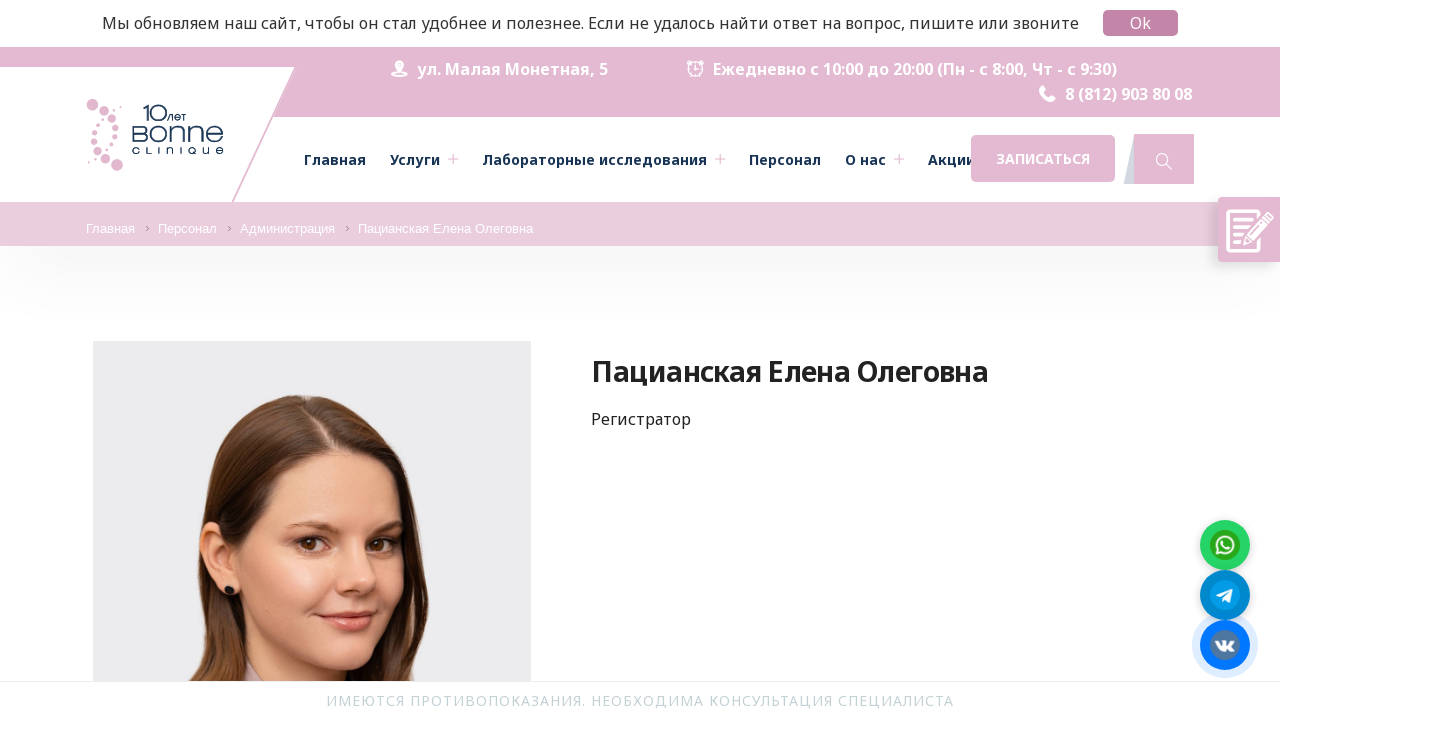

--- FILE ---
content_type: text/html; charset=UTF-8
request_url: https://bn-cl.ru/specialists/administratsiya/PatsianskayaElenaOlegovna/
body_size: 30533
content:


<!DOCTYPE html>
<html prefix="og: http://ogp.me/ns#">
<span style="display: none;">

 

	


</span>

<head>
<meta http-equiv="X-UA-Compatible" content="IE=edge" />
<meta name="viewport" content="width=device-width, initial-scale=1, shrink-to-fit=no">
<meta name="yandex-verification" content="485ff0f88c749f80" />
<meta property="og:url" content="https://bn-cl.ru" />
<meta property="og:type" content="website" />
<meta property="vk:image" content="https://bn-cl.ru/537_240.png" />
<meta property="vk:image" content="https://bn-cl.ru/ogvk.png" />
<meta property="og:image" content="https://bn-cl.ru/og.png" />
<meta property="og:image:secure_url" content="https://bn-cl.ru/og.png" />
<link rel="image_src" href="https://bn-cl.ru/og.png"  />
<title>Администратор Пацианская Елена Олеговна | Bonne Clinique</title>
	<link href="/bitrix/templates/medicart/assets/css/bootstrap.css" rel="stylesheet">
	<link href="/bitrix/templates/medicart/assets/css/jquery-ui.css" rel="stylesheet">
	<link href="/bitrix/templates/medicart/assets/css/icomoon-icons.css" rel="stylesheet">
	<link href="/bitrix/templates/medicart/assets/css/animate.css" rel="stylesheet">
	<link href="/bitrix/templates/medicart/assets/css/flaticon.css" rel="stylesheet">
	<link href="/bitrix/templates/medicart/assets/css/owl.css" rel="stylesheet">
	<link href="/bitrix/templates/medicart/assets/css/animation.css" rel="stylesheet">
	<link href="/bitrix/templates/medicart/assets/css/magnific-popup.css" rel="stylesheet">
	<link href="/bitrix/templates/medicart/assets/css/jquery.fancybox.min.css" rel="stylesheet">
	<link href="/bitrix/templates/medicart/assets/css/jquery.mCustomScrollbar.min.css" rel="stylesheet">

	<link href="/bitrix/templates/medicart/assets/css/menu.css" rel="stylesheet">

	<meta http-equiv="Content-Type" content="text/html; charset=UTF-8" />
<meta name="robots" content="index, follow" />
<meta name="keywords" content="электронная запись к врачу, центр врач, самозапись к врачу санкт, самозапись к врачу в санкт петербурге, самозапись к врачу в петербурге, расписание врачей, прием к врачу через, поликлиника запись к врачу, обратиться к врачу, клиника прием врача, клиника запись к врачу, клиника врач, интернет запись на прием к врачу, интернет врач, запись на прием к врачу поликлиника, запись на прием к врачу больница, запись на прием к врачу, запись на прием к врачам через интернет, запись к врачу через интернет, запись к врачу спб, запись к врачу онлайн, запись к врачу, записаться на прием к врачу, записаться к врачу через интернет, записаться к врачу через, записаться к врачу, вызов врача на дом, вызвать врача, врачи через интернет, врачи цены, врачи спб, врачи поликлиники, врачи онлайн, врачи в больнице, врач узи, врач клиника сайт, врач гинеколог, врач на дом, больница прием врачу, больница запись к врачу, на прием к врачу через интернет, на прием к врачу, к врачу" />
<meta name="description" content="Администратор Пацианская Елена Олеговна клиники Bonne Clinique" />
<link href="/bitrix/js/ui/bootstrap4/css/bootstrap.min.css?1659327162146519" type="text/css"  rel="stylesheet" />
<link href="/bitrix/templates/medicart/components/codingart/news.detail.medicart/specialists_1/style.css?1659327243566" type="text/css"  rel="stylesheet" />
<link href="/bitrix/templates/medicart/components/codingart/news.list.medicart/general/style.css?1659327243150" type="text/css"  data-template-style="true"  rel="stylesheet" />
<link href="/bitrix/templates/medicart/components/codingart/menu.medicart/horizontal_multilevel/style.css?17302119446016" type="text/css"  data-template-style="true"  rel="stylesheet" />
<link href="/bitrix/templates/medicart/components/codingart/breadcrumb.medicart/template/style.min.css?1659327243467" type="text/css"  data-template-style="true"  rel="stylesheet" />
<link href="/bitrix/templates/medicart/components/codingart/search.form.medicart/search_medicart/style.css?1659327243501" type="text/css"  data-template-style="true"  rel="stylesheet" />
<link href="/bitrix/templates/medicart/components/codingart/menu.medicart/vertical_multilevel/style.css?16593272434416" type="text/css"  data-template-style="true"  rel="stylesheet" />
<link href="/bitrix/templates/medicart/components/codingart/main.feedback.medicart/form_2/style.min.css?165932724332" type="text/css"  data-template-style="true"  rel="stylesheet" />
<link href="/bitrix/templates/medicart/components/codingart/main.feedback.medicart/form_9_custom/style.min.css?165932724332" type="text/css"  data-template-style="true"  rel="stylesheet" />
<link href="/bitrix/templates/medicart/components/codingart/main.feedback.medicart/form_footer2/style.min.css?165932724332" type="text/css"  data-template-style="true"  rel="stylesheet" />
<link href="/bitrix/templates/medicart/components/codingart/main.feedback.medicart/form_new_reviews/style.min.css?165932724332" type="text/css"  data-template-style="true"  rel="stylesheet" />
<link href="/bitrix/templates/medicart/components/codingart/main.feedback.medicart/form_5/style.min.css?165932724332" type="text/css"  data-template-style="true"  rel="stylesheet" />
<link href="/bitrix/templates/medicart/components/codingart/main.feedback.medicart/form_4/style.min.css?165932724332" type="text/css"  data-template-style="true"  rel="stylesheet" />
<link href="/bitrix/templates/medicart/components/codingart/main.feedback.medicart/form_4_price/style.min.css?165932724332" type="text/css"  data-template-style="true"  rel="stylesheet" />
<link href="/bitrix/templates/medicart/components/codingart/main.feedback.medicart/form_11/style.min.css?167697517432" type="text/css"  data-template-style="true"  rel="stylesheet" />
<link href="/bitrix/templates/medicart/components/codingart/main.feedback.medicart/form_widjet/style.min.css?168059753932" type="text/css"  data-template-style="true"  rel="stylesheet" />
<link href="/bitrix/templates/medicart/styles.css?1732795699183240" type="text/css"  data-template-style="true"  rel="stylesheet" />
<link href="/bitrix/templates/medicart/template_styles.css?1736770543121119" type="text/css"  data-template-style="true"  rel="stylesheet" />
<script>if(!window.BX)window.BX={};if(!window.BX.message)window.BX.message=function(mess){if(typeof mess==='object'){for(let i in mess) {BX.message[i]=mess[i];} return true;}};</script>
<script>(window.BX||top.BX).message({'JS_CORE_LOADING':'Загрузка...','JS_CORE_NO_DATA':'- Нет данных -','JS_CORE_WINDOW_CLOSE':'Закрыть','JS_CORE_WINDOW_EXPAND':'Развернуть','JS_CORE_WINDOW_NARROW':'Свернуть в окно','JS_CORE_WINDOW_SAVE':'Сохранить','JS_CORE_WINDOW_CANCEL':'Отменить','JS_CORE_WINDOW_CONTINUE':'Продолжить','JS_CORE_H':'ч','JS_CORE_M':'м','JS_CORE_S':'с','JSADM_AI_HIDE_EXTRA':'Скрыть лишние','JSADM_AI_ALL_NOTIF':'Показать все','JSADM_AUTH_REQ':'Требуется авторизация!','JS_CORE_WINDOW_AUTH':'Войти','JS_CORE_IMAGE_FULL':'Полный размер'});</script>

<script src="/bitrix/js/main/core/core.min.js?1710431380223197"></script>

<script>BX.Runtime.registerExtension({'name':'main.core','namespace':'BX','loaded':true});</script>
<script>BX.setJSList(['/bitrix/js/main/core/core_ajax.js','/bitrix/js/main/core/core_promise.js','/bitrix/js/main/polyfill/promise/js/promise.js','/bitrix/js/main/loadext/loadext.js','/bitrix/js/main/loadext/extension.js','/bitrix/js/main/polyfill/promise/js/promise.js','/bitrix/js/main/polyfill/find/js/find.js','/bitrix/js/main/polyfill/includes/js/includes.js','/bitrix/js/main/polyfill/matches/js/matches.js','/bitrix/js/ui/polyfill/closest/js/closest.js','/bitrix/js/main/polyfill/fill/main.polyfill.fill.js','/bitrix/js/main/polyfill/find/js/find.js','/bitrix/js/main/polyfill/matches/js/matches.js','/bitrix/js/main/polyfill/core/dist/polyfill.bundle.js','/bitrix/js/main/core/core.js','/bitrix/js/main/polyfill/intersectionobserver/js/intersectionobserver.js','/bitrix/js/main/lazyload/dist/lazyload.bundle.js','/bitrix/js/main/polyfill/core/dist/polyfill.bundle.js','/bitrix/js/main/parambag/dist/parambag.bundle.js']);
</script>
<script>BX.Runtime.registerExtension({'name':'ui.dexie','namespace':'BX.Dexie3','loaded':true});</script>
<script>BX.Runtime.registerExtension({'name':'ls','namespace':'window','loaded':true});</script>
<script>BX.Runtime.registerExtension({'name':'fx','namespace':'window','loaded':true});</script>
<script>BX.Runtime.registerExtension({'name':'fc','namespace':'window','loaded':true});</script>
<script>BX.Runtime.registerExtension({'name':'jquery3','namespace':'window','loaded':true});</script>
<script>BX.Runtime.registerExtension({'name':'ui.bootstrap4','namespace':'window','loaded':true});</script>
<script>(window.BX||top.BX).message({'LANGUAGE_ID':'ru','FORMAT_DATE':'DD.MM.YYYY','FORMAT_DATETIME':'DD.MM.YYYY HH:MI:SS','COOKIE_PREFIX':'BITRIX_SM','SERVER_TZ_OFFSET':'10800','UTF_MODE':'Y','SITE_ID':'s1','SITE_DIR':'/','USER_ID':'','SERVER_TIME':'1768677751','USER_TZ_OFFSET':'0','USER_TZ_AUTO':'Y','bitrix_sessid':'6eec2012241a898fda05b77b76087a4a'});</script>


<script src="/bitrix/js/ui/dexie/dist/dexie3.bundle.min.js?171043134088274"></script>
<script src="/bitrix/js/main/core/core_ls.min.js?16593271587365"></script>
<script src="/bitrix/js/main/core/core_fx.min.js?16593271589768"></script>
<script src="/bitrix/js/main/core/core_frame_cache.min.js?171043137811210"></script>
<script src="/bitrix/js/main/jquery/jquery-3.6.0.min.js?166192658689501"></script>
<script src="/bitrix/js/ui/bootstrap4/js/bootstrap.min.js?165932716254924"></script>
<script type="text/javascript">
					(function () {
						"use strict";

						var counter = function ()
						{
							var cookie = (function (name) {
								var parts = ("; " + document.cookie).split("; " + name + "=");
								if (parts.length == 2) {
									try {return JSON.parse(decodeURIComponent(parts.pop().split(";").shift()));}
									catch (e) {}
								}
							})("BITRIX_CONVERSION_CONTEXT_s1");

							if (cookie && cookie.EXPIRE >= BX.message("SERVER_TIME"))
								return;

							var request = new XMLHttpRequest();
							request.open("POST", "/bitrix/tools/conversion/ajax_counter.php", true);
							request.setRequestHeader("Content-type", "application/x-www-form-urlencoded");
							request.send(
								"SITE_ID="+encodeURIComponent("s1")+
								"&sessid="+encodeURIComponent(BX.bitrix_sessid())+
								"&HTTP_REFERER="+encodeURIComponent(document.referrer)
							);
						};

						if (window.frameRequestStart === true)
							BX.addCustomEvent("onFrameDataReceived", counter);
						else
							BX.ready(counter);
					})();
				</script>
<link rel="shortcut icon"  href="https://bn-cl.ru/favicon.ico" type="image/ico"/>
<link rel="icon" href="https://bn-cl.ru/favicon.svg" type="image/svg+xml" />
<link rel="apple-touch-icon" sizes="180x180"  href="https://bn-cl.ru/favicon-180x180.png" />



<script src="/bitrix/templates/medicart/components/codingart/menu.medicart/horizontal_multilevel/script.js?1659327243524"></script>
<script src="/bitrix/templates/medicart/components/codingart/search.form.medicart/search_medicart/script.js?165932724312503"></script>
<script src="/bitrix/templates/medicart/components/codingart/menu.medicart/vertical_multilevel/script.js?1659327243524"></script>
<script type="text/javascript">var _ba = _ba || []; _ba.push(["aid", "86d413361235de968dfae8533e44b78c"]); _ba.push(["host", "bn-cl.ru"]); (function() {var ba = document.createElement("script"); ba.type = "text/javascript"; ba.async = true;ba.src = (document.location.protocol == "https:" ? "https://" : "http://") + "bitrix.info/ba.js";var s = document.getElementsByTagName("script")[0];s.parentNode.insertBefore(ba, s);})();</script>



	<link href="/bitrix/templates/medicart/assets/css/responsive.css" rel="stylesheet">
	<link href="/bitrix/templates/medicart/assets/css/mob.css" rel="stylesheet">
	<link href="/bitrix/templates/medicart/themes/.default/color.css" rel="stylesheet">
	<script src="/bitrix/templates/medicart/assets/js/jquery.js"></script>
	<script src="/bitrix/templates/medicart/assets/js/jquery.accordeon_multilevel.js"></script>
	<link href="https://fonts.googleapis.com/css?family=Roboto:400,700&display=swap&subset=cyrillic" rel="stylesheet">
<link href="https://fonts.googleapis.com/css?family=Exo+2:400,700&display=swap&subset=cyrillic" rel="stylesheet">
<link href="https://fonts.googleapis.com/css?family=Rubik:400,700&display=swap&subset=cyrillic" rel="stylesheet">
<link href="https://fonts.googleapis.com/css?family=Noto+Sans:400,700&display=swap&subset=cyrillic" rel="stylesheet">

<style type="text/css">
	body{
		-webkit-font-smoothing: antialiased;
		-moz-font-smoothing: antialiased;
		
		font-family: 'Noto Sans', sans-serif;
		color: #333333;
	}
	h1, h2, h3, h4, h5, p, ul {
		/*color: #222222 !important;*/
	}
	
</style>
<!-- Yandex.Metrika counter -->
<script type="text/javascript" >
   (function(m,e,t,r,i,k,a){m[i]=m[i]||function(){(m[i].a=m[i].a||[]).push(arguments)};
   m[i].l=1*new Date();k=e.createElement(t),a=e.getElementsByTagName(t)[0],k.async=1,k.src=r,a.parentNode.insertBefore(k,a)})
   (window, document, "script", "https://mc.yandex.ru/metrika/tag.js", "ym");

   ym(35135065, "init", {
        clickmap:true,
        trackLinks:true,
        accurateTrackBounce:true,
        webvisor:true,
        trackHash:true
   });
</script>
<noscript><div><img src="https://mc.yandex.ru/watch/35135065" style="position:absolute; left:-9999px;" alt="" /></div></noscript>
<!-- /Yandex.Metrika counter -->



<!-- Global site tag (gtag.js) - Google Analytics -->
<script async src="https://www.googletagmanager.com/gtag/js?id=UA-77920034-1"></script>
<script>
  window.dataLayer = window.dataLayer || [];
  function gtag(){dataLayer.push(arguments);}
  gtag('js', new Date());

  gtag('config', 'UA-77920034-1');
</script>



<script>(function(w, c){(w[c]=w[c]||[]).push(function(){new zTracker({"id":"5f9e1c4214b638ce497191beb4db5c958341","metrics":{"metrika":"35135065","ga":"UA-77920034-1"}});});})(window, "zTrackerCallbacks");</script>
<script async id="zd_ct_phone_script" src="https://my.zadarma.com/js/ct_phone.min.js"></script>
</head>
<body class="">
<!-- Rating Mail.ru counter -->
<script type="text/javascript">
var _tmr = window._tmr || (window._tmr = []);
_tmr.push({id: "3247103", type: "pageView", start: (new Date()).getTime(), pid: "USER_ID"});
(function (d, w, id) {
  if (d.getElementById(id)) return;
  var ts = d.createElement("script"); ts.type = "text/javascript"; ts.async = true; ts.id = id;
  ts.src = "https://top-fwz1.mail.ru/js/code.js";
  var f = function () {var s = d.getElementsByTagName("script")[0]; s.parentNode.insertBefore(ts, s);};
  if (w.opera == "[object Opera]") { d.addEventListener("DOMContentLoaded", f, false); } else { f(); }
})(document, window, "topmailru-code");
</script><noscript><div>
<img src="https://top-fwz1.mail.ru/counter?id=3247103;js=na" style="border:0;position:absolute;left:-9999px;" alt="Top.Mail.Ru" />
</div></noscript>
<!-- //Rating Mail.ru counter -->
<div class="container">
<div class="desc_danger"><div class="limiter"> Мы обновляем наш сайт, чтобы он стал удобнее и полезнее. Если не удалось найти ответ на вопрос, пишите  или звоните<span class="desc_danger--bth">Ok</span>  </div></div>
</div>
    <header class="elementskit-header main-header general-fix-main">
	
        <div class="header-top">
			<div class="container ">
				<div class="top-outer clearfix">
					<!-- Top Left -->
					<ul class="top-left">
						<li><a href="https://yandex.ru/maps/?text=Санкт-Петербург, ул. Малая Монетная, 5 / ул. Дивенская 14" target="_blank"><span class="icon flaticon-map-pin-marked"></span>ул. Малая Монетная, 5</a></li>
						<li><span class="icon flaticon-clock-1"></span>Ежедневно с 10:00 до 20:00 (Пн - с 8:00, Чт - с 9:30)</li>
						<li><a class="zphone" href="tel:8 (812) 903 80 08"><span class="icon flaticon-phone-receiver"></span>8 (812) 903 80 08</a></li>

					</ul>
				</div>
			</div>
        </div>
        <!-- End Header Top -->

		<!-- Header Upper -->
        <div class="header-upper"> <!-- xs-container -->
			<div class="container">
				<div class="xs-navbar clearfix">
					
					<div class="logo-outer">
						<div class="logo"><a href="/"><img  src="/upload/iblock/a05/vgjz1gc5cru7amdjirtqblyl1iq2gx8e.svg" alt="" title=""></a></div>
					</div>
					
					<nav class="elementskit-navbar">

						<!-- ---------------------------------------
									// god menu markup start
								---------------------------------------- -->
                        <div class="btn_box btn_box--mobile">
							<a data-toggle="modal" data-target="#modal-footer" class="btn btn__onlinezapis">Записаться </a>
							<a class="anketa_btn" data-toggle="modal" data-target="#modal-anketa" style="height: 0; opacity: 0;"></a>
						</div>
						<!--<div class="btn__onlinezapis  xs-mobile__onlinezapis">

							<a href="#" id="ss-ae-client-widget-button" class="btn ms_booking">ОНЛАЙН-ЗАПИСЬ</a>
<div class="ss-ae-client-widget"
        data-config-app="/client_reservation_withAuth"
        data-config-buttonElement="ss-ae-client-widget-button"></div>
						</div>-->
                          
						<div class="xs-mobile-search">
							<a href="#modal-popup-2" class="xs-modal-popup"><i class="icon icon-search"></i></a>
						</div>
						<!--<div class="phone_mob">
							<span class="icon flaticon-phone-receiver">!
								<a class="zphone" href="tel:" style="font-size: 0; width: 16px;height: 16px;display: block;position: absolute; top: 0;">

								</a>
							</span>
						</div> -->
						<!-- start humberger (for offcanvas toggler) -->
						<button class=" elementskit-menu-toggler xs-bold-menu">

							<div class="xs-gradient-group">
								<span></span>
								<span></span>
								<span></span>
							</div>
							
						</button>
						<!-- end humberger -->

						<!-- start menu container -->
						<div class="elementskit-menu-container elementskit-menu-offcanvas-elements">

							    
<!-- start menu container -->
<div class="elementskit-menu-container elementskit-menu-offcanvas-elements">

<!-- start menu item list -->
<ul class="elementskit-navbar-nav nav-alignment-dynamic">

  
  
    
              <li class=""><a href="/" class="elementskit-dropdown-has root-item ">Главная</a>
                </li>
      
    
  
  

  
  
    
              <li class="elementskit-megamenu-has elementskit-dropdown-has"><a href="/services/" class="elementskit-dropdown-has root-item ">Услуги</a>
                  <ul class="elementskit-dropdown elementskit-megamenu-panel grid__col">

                                                    <li class="megamenu_colon">
                  <ul class="megamenu_lists">
                    <h5 class="titleh5">
						<span class="icon mr-3 pt-1"><img src="/upload/iblock/60c/5oghpgrbu3cof4my1inwqu6ghvemry1m.webp" style="height:40px"></span>
                      <a href="/services/antieydzh-meditsina/">Антиэйдж-медицина</a>
                    </h5>
                                          
                        <li class="items item_1">
                           <a href="/services/antieydzh-meditsina/nutritsiolog/">Нутрициолог</a>
                        </li>
                        
                        <li class="items item_2">
                           <a href="/services/antieydzh-meditsina/anti-age-spetsialist/">Врач антиэйдж медицины</a>
                        </li>
                                        </ul>
                </li>
                            
                            <li class="megamenu_colon">
                  <ul class="megamenu_lists">
                    <h5 class="titleh5">
						<span class="icon mr-3 pt-1"><img src="/upload/iblock/c0d/k22tk5w87x92g5y1mm529cuvlrnaluw4.webp" style="height:40px"></span>
                      <a href="/services/gastroenterologiya/">Гастроэнтерология</a>
                    </h5>
                                          
                        <li class="items item_1">
                           <a href="/services/gastroenterologiya/gastroenterolog/">Гастроэнтеролог</a>
                        </li>
                        
                        <li class="items item_2">
                           <a href="/services/gastroenterologiya/auto-i-probiotiki/">Ауто- и пробиотики</a>
                        </li>
                        
                        <li class="items item_3">
                           <a href="/services/gastroenterologiya/khranenie-indigennykh-bakteriy-v-biobanke/">Хранение индигенных бактерий в биобанке</a>
                        </li>
                                        </ul>
                </li>
                            
                            <li class="megamenu_colon">
                  <ul class="megamenu_lists">
                    <h5 class="titleh5">
						<span class="icon mr-3 pt-1"><img src="/upload/iblock/caa/eqt8v6m869703t56njkhyuasoo34ynh8.webp" style="height:40px"></span>
                      <a href="/services/gematologiya/">Гематология</a>
                    </h5>
                                          
                        <li class="items item_1">
                           <a href="/services/gematologiya/krovopuskanie-gemoksfuziya/">Кровопускание (гемоксфузия)</a>
                        </li>
                        
                        <li class="items item_2">
                           <a href="/services/gematologiya/trepanobiopsiya/">Трепанобиопсия </a>
                        </li>
                        
                        <li class="items item_3">
                           <a href="/services/gematologiya/sternalnaya-punktsiya/">Стернальная пункция  </a>
                        </li>
                                        </ul>
                </li>
                            
                            <li class="megamenu_colon">
                  <ul class="megamenu_lists">
                    <h5 class="titleh5">
						<span class="icon mr-3 pt-1"><img src="/upload/iblock/3d0/a2ryrwwa59ormtuci5fez509nsh0ubl4.webp" style="height:40px"></span>
                      <a href="/services/gemostaziologi/">Гемостазиология</a>
                    </h5>
                                                          </ul>
                </li>
                            
                            <li class="megamenu_colon">
                  <ul class="megamenu_lists">
                    <h5 class="titleh5">
						<span class="icon mr-3 pt-1"><img src="/upload/iblock/856/0238cmnlqsqyumnwrdtdgih0cub4o196.webp" style="height:40px"></span>
                      <a href="/services/genetikai/">Генетика</a>
                    </h5>
                                          
                        <li class="items item_1">
                           <a href="/services/genetikai/geneticheskie-issledovaniya-pri-planirovanii-beremennosti/">Генетические исследования при планировании беременности</a>
                        </li>
                        
                        <li class="items item_2">
                           <a href="/services/genetikai/geneticheskie-issledovaniya-pri-beremennosti/">Генетические исследования при беременности</a>
                        </li>
                        
                        <li class="items item_3">
                           <a href="/services/genetikai/geneticheskoe-testirovanie-na-sindrom-zhilbera/">Генетическое тестирование на синдром Жильбера</a>
                        </li>
                        
                        <li class="items item_4">
                           <a href="/services/genetikai/profilakticheskaya-genetika/">Профилактическая генетика</a>
                        </li>
                        
                        <li class="items item_5">
                           <a href="/services/genetikai/geneticheskaya-diagnostika-nasledstvennykh-zabolevaniy/">Генетическая диагностика наследственных заболеваний</a>
                        </li>
                        
                        <li class="items item_6">
                           <a href="/services/genetikai/konsultatsiya-vracha-genetika/">Консультация врача генетика</a>
                        </li>
                                        </ul>
                </li>
                            
                            <li class="megamenu_colon">
                  <ul class="megamenu_lists">
                    <h5 class="titleh5">
						<span class="icon mr-3 pt-1"><img src="/upload/iblock/513/xp8bs4wm0dlgyw0xp3rtazi9klvygb0l.webp" style="height:40px"></span>
                      <a href="/services/ginekologiya/">Гинекология</a>
                    </h5>
                                          
                        <li class="items item_1">
                           <a href="/services/ginekologiya/lazernaya-esteticheskaya-ginekologiya/">Лазерная эстетическая гинекология</a>
                        </li>
                                        </ul>
                </li>
                            
                            <li class="megamenu_colon">
                  <ul class="megamenu_lists">
                    <h5 class="titleh5">
						<span class="icon mr-3 pt-1"><img src="/upload/iblock/400/3f0q96hdzdh452r2e2luttfwh0wt1xld.webp" style="height:40px"></span>
                      <a href="/services/dermatovenerologiya/">Дерматология</a>
                    </h5>
                                          
                        <li class="items item_1">
                           <a href="/services/dermatovenerologiya/dermatolog/">Дерматолог</a>
                        </li>
                                        </ul>
                </li>
                            
                            <li class="megamenu_colon">
                  <ul class="megamenu_lists">
                    <h5 class="titleh5">
						<span class="icon mr-3 pt-1"><img src="/upload/iblock/4f1/yfcz3p16n0pz8dzi1dt2duye1s2bv1r8.webp" style="height:40px"></span>
                      <a href="/services/doplerografiya/">Доплерография</a>
                    </h5>
                                          
                        <li class="items item_1">
                           <a href="/services/doplerografiya/uzdg-sosudov-golovy-i-shei/">Доплерография (узи сосудов головы, шеи)</a>
                        </li>
                                        </ul>
                </li>
                            
                            <li class="megamenu_colon">
                  <ul class="megamenu_lists">
                    <h5 class="titleh5">
						<span class="icon mr-3 pt-1"><img src="/upload/iblock/bdb/lo5jpp8039jnl7tnfo0m4n1yp3iugd9e.webp" style="height:40px"></span>
                      <a href="/services/infuzionnaya-terapiya/">Капельницы (Инфузионная терапия)</a>
                    </h5>
                                          
                        <li class="items item_1">
                           <a href="/services/infuzionnaya-terapiya/kosmetologicheskiy-pasport/">Косметологический паспорт</a>
                        </li>
                        
                        <li class="items item_2">
                           <a href="/services/infuzionnaya-terapiya/geneticheskiy-pasport-dlya-rebenka/"> Генетический паспорт для ребенка</a>
                        </li>
                        
                        <li class="items item_3">
                           <a href="/services/infuzionnaya-terapiya/kapelnitsy-dlya-krasoty/">Капельницы для красоты</a>
                        </li>
                                        </ul>
                </li>
                            
                            <li class="megamenu_colon">
                  <ul class="megamenu_lists">
                    <h5 class="titleh5">
						<span class="icon mr-3 pt-1"><img src="/upload/iblock/990/r6khncdb1nc11q9kkhup5atdvwm9rot7.webp" style="height:40px"></span>
                      <a href="/services/kardiologiya/">Кардиология</a>
                    </h5>
                                          
                        <li class="items item_1">
                           <a href="/services/kardiologiya/vrach-kardiolog/">Кардиолог</a>
                        </li>
                        
                        <li class="items item_2">
                           <a href="/services/kardiologiya/ekg/">ЭКГ</a>
                        </li>
                                        </ul>
                </li>
                            
                            <li class="megamenu_colon">
                  <ul class="megamenu_lists">
                    <h5 class="titleh5">
						<span class="icon mr-3 pt-1"><img src="/upload/iblock/87f/zgbtpq2dz6779li0pw43ks4tj12z629t.webp" style="height:40px"></span>
                      <a href="/services/esteticheskaya-meditsina/">Косметология</a>
                    </h5>
                     
                          <li class="items item_1">
                            <b><a href="/services/esteticheskaya-meditsina/ukhodovaya-kosmetologiya/">Уходовая косметология</a></b>
                          </li>

                       
                          <li class="items item_2">
                            <b><a href="/services/esteticheskaya-meditsina/udalenie_novoobrazovaniy/">Удаление новообразований</a></b>
                          </li>

                       
                          <li class="items item_3">
                            <b><a href="/services/esteticheskaya-meditsina/apparatnaya-kosmetologiya/">Аппаратная косметология</a></b>
                          </li>

                                            
                        <li class="items item_4">
                           <a href="/services/esteticheskaya-meditsina/kosmetolog/">Косметолог</a>
                        </li>
                        
                        <li class="items item_5">
                           <a href="/services/esteticheskaya-meditsina/lazernaya-kosmetologiya/">Лазерная косметология</a>
                        </li>
                        
                        <li class="items item_6">
                           <a href="/services/esteticheskaya-meditsina/inektsionnaya-kosmetologiya/">Инъекционная косметология</a>
                        </li>
                        
                        <li class="items item_7">
                           <a href="/services/esteticheskaya-meditsina/plazmolifting-prp-regenlab/">Плазмолифтинг PRP RegenLab</a>
                        </li>
                        
                        <li class="items item_8">
                           <a href="/services/esteticheskaya-meditsina/lazer-udalenie-novoobrazovaniy/">Лазер: удаление новообразований</a>
                        </li>
                        
                        <li class="items item_9">
                           <a href="/services/esteticheskaya-meditsina/elektrokoagulyatsiya-udalenie-novoobrazovaniy/">Электрокоагуляция: удаление новообразований</a>
                        </li>
                                        </ul>
                </li>
                            
                            <li class="megamenu_colon">
                  <ul class="megamenu_lists">
                    <h5 class="titleh5">
						<span class="icon mr-3 pt-1"><img src="/upload/iblock/a02/1v8jvkw235s9oa0on0m04j7zn1qxp47j.webp" style="height:40px"></span>
                      <a href="/services/manualnaya-terapiya-massazh/">Мануальная терапия, массаж</a>
                    </h5>
                                          
                        <li class="items item_1">
                           <a href="/services/manualnaya-terapiya-massazh/massazhist/">Массажист</a>
                        </li>
                        
                        <li class="items item_2">
                           <a href="/services/manualnaya-terapiya-massazh/manualnyy-terapevt/">Мануальный терапевт</a>
                        </li>
                                        </ul>
                </li>
                            
                            <li class="megamenu_colon">
                  <ul class="megamenu_lists">
                    <h5 class="titleh5">
						<span class="icon mr-3 pt-1"><img src="/upload/iblock/954/vnvh1vwigiadedb0it1wpb3w4q7ofo3p.webp" style="height:40px"></span>
                      <a href="/services/meditsinskiy-manikyur/">Мастер маникюра и педикюра</a>
                    </h5>
                                          
                        <li class="items item_1">
                           <a href="/services/meditsinskiy-manikyur/master-manikyura-i-pedikyura_usluga/">Мастер маникюра и педикюра</a>
                        </li>
                                        </ul>
                </li>
                            
                            <li class="megamenu_colon">
                  <ul class="megamenu_lists">
                    <h5 class="titleh5">
						<span class="icon mr-3 pt-1"><img src="/upload/iblock/514/mgbu2ma5ls12sifh3j28r3ns5pn9u81w.webp" style="height:40px"></span>
                      <a href="/services/nevrologiya/">Неврология</a>
                    </h5>
                                          
                        <li class="items item_1">
                           <a href="/services/nevrologiya/nevrolog/">Невролог</a>
                        </li>
                                        </ul>
                </li>
                            
                            <li class="megamenu_colon">
                  <ul class="megamenu_lists">
                    <h5 class="titleh5">
						<span class="icon mr-3 pt-1"><img src="/upload/iblock/b18/bmmlazvu3c5s2y3heiss0kd3zub5pt4q.webp" style="height:40px"></span>
                      <a href="/services/neyrokhirurgiya/">Нейрохирургия</a>
                    </h5>
                                          
                        <li class="items item_1">
                           <a href="/services/neyrokhirurgiya/neyrokhirurg/">Нейрохирург</a>
                        </li>
                                        </ul>
                </li>
                            
                            <li class="megamenu_colon">
                  <ul class="megamenu_lists">
                    <h5 class="titleh5">
						<span class="icon mr-3 pt-1"><img src="/upload/iblock/2b7/msbywre6f891u1l982hdwdap4gwf0u2o.webp" style="height:40px"></span>
                      <a href="/services/onlayn-konsultatsiya/">Онлайн-консультация</a>
                    </h5>
                                          
                        <li class="items item_1">
                           <a href="/services/onlayn-konsultatsiya/terapevt/">Терапевт</a>
                        </li>
                                        </ul>
                </li>
                            
                            <li class="megamenu_colon">
                  <ul class="megamenu_lists">
                    <h5 class="titleh5">
						<span class="icon mr-3 pt-1"><img src="/upload/iblock/7bf/6fiy53imkzwg7u0jnf0ni85qqn1chtkm.webp" style="height:40px"></span>
                      <a href="/services/onkologiya/">Онкология</a>
                    </h5>
                                          
                        <li class="items item_1">
                           <a href="/services/onkologiya/onkolog/">Онколог</a>
                        </li>
                        
                        <li class="items item_2">
                           <a href="/services/onkologiya/geneticheskaya-diagnostika-zlokachestvennykh-zabolevaniy/">Генетическая диагностика злокачественных заболеваний</a>
                        </li>
                        
                        <li class="items item_3">
                           <a href="/services/onkologiya/onkomarkery/">Онкомаркеры</a>
                        </li>
                        
                        <li class="items item_4">
                           <a href="/services/onkologiya/klinicheskiy-geneticheskiy-pasport/">Клинический генетический паспорт</a>
                        </li>
                                        </ul>
                </li>
                            
                            <li class="megamenu_colon">
                  <ul class="megamenu_lists">
                    <h5 class="titleh5">
						<span class="icon mr-3 pt-1"><img src="" style="height:40px"></span>
                      <a href="/services/osteopatiya/">Остеопатия</a>
                    </h5>
                                          
                        <li class="items item_1">
                           <a href="/services/osteopatiya/osteopat/">Остеопат</a>
                        </li>
                                        </ul>
                </li>
                            
                            <li class="megamenu_colon">
                  <ul class="megamenu_lists">
                    <h5 class="titleh5">
						<span class="icon mr-3 pt-1"><img src="/upload/iblock/a4c/b5u81pqq0wp1umtfq3sreg04kwmo1570.webp" style="height:40px"></span>
                      <a href="/services/vedenie-beremennosti/">Планирование беременности</a>
                    </h5>
                                          
                        <li class="items item_1">
                           <a href="/services/vedenie-beremennosti/akusherr-ginekolog/">Акушер-гинеколог</a>
                        </li>
                        
                        <li class="items item_2">
                           <a href="/services/vedenie-beremennosti/genetik/">Генетик</a>
                        </li>
                        
                        <li class="items item_3">
                           <a href="/services/vedenie-beremennosti/geneticheskaya-rodoslovnaya/">Генетик с составлением генеалогического древа</a>
                        </li>
                        
                        <li class="items item_4">
                           <a href="/services/vedenie-beremennosti/gematolog/">Гематолог</a>
                        </li>
                        
                        <li class="items item_5">
                           <a href="/services/vedenie-beremennosti/gemostaziolog/">Гемостазиолог</a>
                        </li>
                        
                        <li class="items item_6">
                           <a href="/services/vedenie-beremennosti/akusher-ginekolog/">Гинеколог</a>
                        </li>
                        
                        <li class="items item_7">
                           <a href="/services/vedenie-beremennosti/urolog-urolog-androlog/">Уролог</a>
                        </li>
                                        </ul>
                </li>
                            
                            <li class="megamenu_colon">
                  <ul class="megamenu_lists">
                    <h5 class="titleh5">
						<span class="icon mr-3 pt-1"><img src="/upload/iblock/08b/lrgu9uhwdp8fhe1q9mgt7gd89yux8694.webp" style="height:40px"></span>
                      <a href="/services/vyzov-medsestry-na-dom/">Помощь на дому</a>
                    </h5>
                                          
                        <li class="items item_1">
                           <a href="/services/vyzov-medsestry-na-dom/zabor-krovi-s-vyezdom-na-dom/">Забор крови с выездом на дом</a>
                        </li>
                        
                        <li class="items item_2">
                           <a href="/services/vyzov-medsestry-na-dom/ekg-s-vyezdom-na-dom/">ЭКГ с выездом на дом</a>
                        </li>
                        
                        <li class="items item_3">
                           <a href="/services/vyzov-medsestry-na-dom/konsultatsiya-terapevta/">Консультация терапевта</a>
                        </li>
                        
                        <li class="items item_4">
                           <a href="/services/vyzov-medsestry-na-dom/iv-terapiya/">IV-терапия</a>
                        </li>
                                        </ul>
                </li>
                            
                            <li class="megamenu_colon">
                  <ul class="megamenu_lists">
                    <h5 class="titleh5">
						<span class="icon mr-3 pt-1"><img src="/upload/iblock/a8a/gs2bx19iqu3ynzbpitbxzd93t0og4pat.webp" style="height:40px"></span>
                      <a href="/services/dlya-detey/">Педиатрия</a>
                    </h5>
                                          
                        <li class="items item_1">
                           <a href="/services/dlya-detey/detskiy-ginekolog/">Детский гинеколог</a>
                        </li>
                        
                        <li class="items item_2">
                           <a href="/services/dlya-detey/pediatr/">Педиатр</a>
                        </li>
                        
                        <li class="items item_3">
                           <a href="/services/dlya-detey/detskiy-urolog/">Детский уролог</a>
                        </li>
                        
                        <li class="items item_4">
                           <a href="/services/dlya-detey/detskiy-nevrolog/">Детский невролог</a>
                        </li>
                        
                        <li class="items item_5">
                           <a href="/services/dlya-detey/detskiy-osteopat-nevrolog/">Детский остеопат</a>
                        </li>
                        
                        <li class="items item_6">
                           <a href="/services/dlya-detey/uzi-dlya-detey/">УЗИ для детей</a>
                        </li>
                        
                        <li class="items item_7">
                           <a href="/services/dlya-detey/chekap-dlya-detey/">Детские программы скринингов здоровья</a>
                        </li>
                                        </ul>
                </li>
                            
                            <li class="megamenu_colon">
                  <ul class="megamenu_lists">
                    <h5 class="titleh5">
						<span class="icon mr-3 pt-1"><img src="/upload/iblock/fce/r124j862nncr46p5e3wsweqvl31xg3av.webp" style="height:40px"></span>
                      <a href="/services/podologiy/">Подология</a>
                    </h5>
                                          
                        <li class="items item_1">
                           <a href="/services/podologiy/master-manikyura-i-pedikyura/">Мастер маникюра и педикюра</a>
                        </li>
                        
                        <li class="items item_2">
                           <a href="/services/podologiy/analizy-na-gribok/"> Анализы на грибок</a>
                        </li>
                        
                        <li class="items item_3">
                           <a href="/services/podologiy/chistka-mikoznykh-nogtey-i-onikholizisa/">Чистка микозных ногтей и онихолизиса</a>
                        </li>
                        
                        <li class="items item_4">
                           <a href="/services/podologiy/korrektsionnye-sistemy/">Коррекционные системы</a>
                        </li>
                        
                        <li class="items item_5">
                           <a href="/services/podologiy/lechenie-vrosshego-nogtya/">Лечение вросшего ногтя</a>
                        </li>
                        
                        <li class="items item_6">
                           <a href="/services/podologiy/meditsinskiy-pedikyur/">Медицинский педикюр</a>
                        </li>
                        
                        <li class="items item_7">
                           <a href="/services/podologiy/podologiya/">Подология</a>
                        </li>
                                        </ul>
                </li>
                            
                            <li class="megamenu_colon">
                  <ul class="megamenu_lists">
                    <h5 class="titleh5">
						<span class="icon mr-3 pt-1"><img src="/upload/iblock/af1/li99vtrny0k9qb9rj34qutxr8fi4j6ol.webp" style="height:40px"></span>
                      <a href="/services/psikhoterapiya/">Психотерапия</a>
                    </h5>
                                          
                        <li class="items item_1">
                           <a href="/services/psikhoterapiya/psikhoterapevt/">Психотерапевт</a>
                        </li>
                                        </ul>
                </li>
                            
                            <li class="megamenu_colon">
                  <ul class="megamenu_lists">
                    <h5 class="titleh5">
						<span class="icon mr-3 pt-1"><img src="" style="height:40px"></span>
                      <a href="/services/psikhiatriya/">Психиатрия</a>
                    </h5>
                                          
                        <li class="items item_1">
                           <a href="/services/psikhiatriya/psikhiatr/">Психиатр</a>
                        </li>
                                        </ul>
                </li>
                            
                            <li class="megamenu_colon">
                  <ul class="megamenu_lists">
                    <h5 class="titleh5">
						<span class="icon mr-3 pt-1"><img src="/upload/iblock/294/kxthw5t7cavfmr7osiom583o5jycogu5.webp" style="height:40px"></span>
                      <a href="/services/revmatologia/">Ревматология</a>
                    </h5>
                                                          </ul>
                </li>
                            
                            <li class="megamenu_colon">
                  <ul class="megamenu_lists">
                    <h5 class="titleh5">
						<span class="icon mr-3 pt-1"><img src="/upload/iblock/4fc/d8122zlj76i8o3zih1ky77tffnnkh6cy.webp" style="height:40px"></span>
                      <a href="/services/akupunktura/">Рефлексотерапия</a>
                    </h5>
                                          
                        <li class="items item_1">
                           <a href="/services/akupunktura/klassicheskaya-akupunktura/">Классическая акупунктура</a>
                        </li>
                        
                        <li class="items item_2">
                           <a href="/services/akupunktura/refleksoterapevt/">Рефлексотерапевт</a>
                        </li>
                                        </ul>
                </li>
                            
                            <li class="megamenu_colon">
                  <ul class="megamenu_lists">
                    <h5 class="titleh5">
						<span class="icon mr-3 pt-1"><img src="" style="height:40px"></span>
                      <a href="/services/semeynaya-meditsina/">Семейная медицина</a>
                    </h5>
                                          
                        <li class="items item_1">
                           <a href="/services/semeynaya-meditsina/semeynyy-vrach/">Семейный врач</a>
                        </li>
                                        </ul>
                </li>
                            
                            <li class="megamenu_colon">
                  <ul class="megamenu_lists">
                    <h5 class="titleh5">
						<span class="icon mr-3 pt-1"><img src="/upload/iblock/998/kwlgfmlfahnoyaw2lz94dn8lo6rs6rh1.webp" style="height:40px"></span>
                      <a href="/services/uzi-diagnostika/">УЗИ</a>
                    </h5>
                                          
                        <li class="items item_1">
                           <a href="/services/uzi-diagnostika/uzi-bryushnoy-polosti/">УЗИ (комплексные исследования)</a>
                        </li>
                        
                        <li class="items item_2">
                           <a href="/services/uzi-diagnostika/uzi-kolennogo-sustava/">УЗИ (ревматология)</a>
                        </li>
                        
                        <li class="items item_3">
                           <a href="/services/uzi-diagnostika/uzi-molochnykh-zhelez/">УЗИ молочных желез</a>
                        </li>
                        
                        <li class="items item_4">
                           <a href="/services/uzi-diagnostika/uzi-organov-malogo-taza-u-zhenshchin/">УЗИ (гинекология)</a>
                        </li>
                        
                        <li class="items item_5">
                           <a href="/services/uzi-diagnostika/uzi-sosudov-dupleksnoe-skanirovanie/">УЗИ сосудов (дуплексное сканирование) </a>
                        </li>
                        
                        <li class="items item_6">
                           <a href="/services/uzi-diagnostika/uzi-shchitovidnoy-zhelezy/">УЗИ (эндокринология) </a>
                        </li>
                        
                        <li class="items item_7">
                           <a href="/services/uzi-diagnostika/uzi-pediatriya/">УЗИ Педиатрия</a>
                        </li>
                        
                        <li class="items item_8">
                           <a href="/services/uzi-diagnostika/uzi-mochevogo-puzyrya/">УЗИ (урология)</a>
                        </li>
                                        </ul>
                </li>
                            
                            <li class="megamenu_colon">
                  <ul class="megamenu_lists">
                    <h5 class="titleh5">
						<span class="icon mr-3 pt-1"><img src="/upload/iblock/151/vwe3h1uh7poe3g6596fm1o54tnzw4b8e.webp" style="height:40px"></span>
                      <a href="/services/terapiya/">Терапия</a>
                    </h5>
                     
                          <li class="items item_1">
                            <b><a href="/services/terapiya/chekapy/">Чекапы</a></b>
                          </li>

                                                            </ul>
                </li>
                            
                            <li class="megamenu_colon">
                  <ul class="megamenu_lists">
                    <h5 class="titleh5">
						<span class="icon mr-3 pt-1"><img src="/upload/iblock/e18/ji2dlq69wju5td8itc1i0to3gqa5ag3k.webp" style="height:40px"></span>
                      <a href="/services/trikhologiya/">Трихология</a>
                    </h5>
                                          
                        <li class="items item_1">
                           <a href="/services/trikhologiya/trikholog/">Трихолог</a>
                        </li>
                                        </ul>
                </li>
                            
                            <li class="megamenu_colon">
                  <ul class="megamenu_lists">
                    <h5 class="titleh5">
						<span class="icon mr-3 pt-1"><img src="/upload/iblock/227/3u8x80xh31jzix5557s2kapwrtvs24yy.webp" style="height:40px"></span>
                      <a href="/services/urologiya/">Урология</a>
                    </h5>
                                                          </ul>
                </li>
                            
                            <li class="megamenu_colon">
                  <ul class="megamenu_lists">
                    <h5 class="titleh5">
						<span class="icon mr-3 pt-1"><img src="/upload/iblock/569/fy0os3rwmqj5bnjsng1rf525mu5ovz6b.webp" style="height:40px"></span>
                      <a href="/services/flebologiya/">Флебология</a>
                    </h5>
                                          
                        <li class="items item_1">
                           <a href="/services/flebologiya/flebolog/">Флеболог</a>
                        </li>
                        
                        <li class="items item_2">
                           <a href="/services/flebologiya/sklerozirovanie-sosudov/">Склерозирование сосудов</a>
                        </li>
                                        </ul>
                </li>
                            
                            <li class="megamenu_colon">
                  <ul class="megamenu_lists">
                    <h5 class="titleh5">
						<span class="icon mr-3 pt-1"><img src="/upload/iblock/055/e8vzg3hb8bepzo7tf2ohnv5k7cwwk1rr.webp" style="height:40px"></span>
                      <a href="/services/khirurgiya/">Хирургия</a>
                    </h5>
                                          
                        <li class="items item_1">
                           <a href="/services/khirurgiya/khirurg/">Хирург</a>
                        </li>
                        
                        <li class="items item_2">
                           <a href="/services/khirurgiya/udalenie-fillerov/">Удаление филлеров</a>
                        </li>
                                        </ul>
                </li>
                            
                            <li class="megamenu_colon">
                  <ul class="megamenu_lists">
                    <h5 class="titleh5">
						<span class="icon mr-3 pt-1"><img src="/upload/iblock/d71/n828g3nrunusxfw9icy1wu6rw8x8mq48.webp" style="height:40px"></span>
                      <a href="/services/chekap-organizma/">Чекап организма</a>
                    </h5>
                     
                          <li class="items item_1">
                            <b><a href="/services/chekap-organizma/dlya-muzhchien/">Мужские программы</a></b>
                          </li>

                       
                          <li class="items item_2">
                            <b><a href="/services/chekap-organizma/chekap-dlya-zhenshchiin/">Женские программы</a></b>
                          </li>

                                            
                        <li class="items item_3">
                           <a href="/services/chekap-organizma/konsultatsiya-terapevt/">Консультация терапевта</a>
                        </li>
                        
                        <li class="items item_4">
                           <a href="/services/chekap-organizma/konsultatsiya-pediatra/">Консультация педиатра</a>
                        </li>
                                        </ul>
                </li>
                            
                            <li class="megamenu_colon">
                  <ul class="megamenu_lists">
                    <h5 class="titleh5">
						<span class="icon mr-3 pt-1"><img src="/upload/iblock/a07/bqs5aomr7idcjvgf5yz2zvnidfrip9fg.webp" style="height:40px"></span>
                      <a href="/services/ekg-s-rasshifrovkoy/">ЭКГ</a>
                    </h5>
                                          
                        <li class="items item_1">
                           <a href="/services/ekg-s-rasshifrovkoy/ekg-s-rasshifrovkoy/">ЭКГ (электрокардиограмма) </a>
                        </li>
                        
                        <li class="items item_2">
                           <a href="/services/ekg-s-rasshifrovkoy/konsultatsiya-kardiologa-ili-terapevta/">Консультация кардиолога или терапевта</a>
                        </li>
                                        </ul>
                </li>
                            
                            <li class="megamenu_colon">
                  <ul class="megamenu_lists">
                    <h5 class="titleh5">
						<span class="icon mr-3 pt-1"><img src="/upload/iblock/b0d/521pvet0zqg14u4pju4k5e2kwqf4fp0h.webp" style="height:40px"></span>
                      <a href="/services/endokrinologiya/">Эндокринология</a>
                    </h5>
                                          
                        <li class="items item_1">
                           <a href="/services/endokrinologiya/endokrinolog2/">Эндокринолог</a>
                        </li>
                                        </ul>
                </li>
                            
                            <li class="megamenu_colon">
                  <ul class="megamenu_lists">
                    <h5 class="titleh5">
						<span class="icon mr-3 pt-1"><img src="/upload/iblock/041/wnx912bnkjuusymlfqq81gnmruc9ktqe.webp" style="height:40px"></span>
                      <a href="/services/glubokaya-ochistka-organizma-detox-spa/"> Detox Spa	</a>
                    </h5>
                                          
                        <li class="items item_1">
                           <a href="/services/glubokaya-ochistka-organizma-detox-spa/protsedura-detox-spa/">Процедура Detox Spa</a>
                        </li>
                                        </ul>
                </li>
                            
             
          </ul>
                </li>
      
    
  
  

  
  
          <li class="elementskit-dropdown-has"><a href="/analizy/" class="root-item">Лабораторные исследования</a>

        <ul class="elementskit-dropdown elementskit-submenu-panel ">
    
  
  

  
  
    
              <li class="megamenu_colon"><a href="/analizy/allergologicheskie-issledovaniya/">Аллергологические исследования</a></li>
      
    
  
  

  
  
    
              <li class="megamenu_colon"><a href="/analizy/biokhimicheskie-i-immunokhimicheskie-issledovaniya/">Биохимические и иммунохимические исследования</a></li>
      
    
  
  

  
  
    
              <li class="megamenu_colon"><a href="/analizy/gematologicheskie-i-obshcheklinicheskie-issledovaniya/">Гематологические и общеклинические исследования</a></li>
      
    
  
  

  
  
    
              <li class="megamenu_colon"><a href="/analizy/geneticheskie-issledovaniya/">Генетические исследования</a></li>
      
    
  
  

  
  
    
              <li class="megamenu_colon"><a href="/analizy/geneticheskie-pasporta/">Генетические паспорта</a></li>
      
    
  
  

  
  
    
              <li class="megamenu_colon"><a href="/analizy/gistologicheskie-issledovaniya/">Гистологические исследования</a></li>
      
    
  
  

  
  
    
              <li class="megamenu_colon"><a href="/analizy/gormonalnye-issledovaniya/">Гормональные  исследования</a></li>
      
    
  
  

  
  
    
              <li class="megamenu_colon"><a href="/analizy/diagnostika-infektsionnykh-zabolevaniy/">Диагностика инфекционных заболеваний</a></li>
      
    
  
  

  
  
    
              <li class="megamenu_colon"><a href="/analizy/issledovaniya-dlya-individualnoy-programmy-pitaniya/">Исследования для индивидуальной программы питания</a></li>
      
    
  
  

  
  
    
              <li class="megamenu_colon"><a href="/analizy/issledovanie-mochi/">Исследование мочи</a></li>
      
    
  
  

  
  
    
              <li class="megamenu_colon"><a href="/analizy/issledovanie-kala/">Исследование кала</a></li>
      
    
  
  

  
  
    
              <li class="megamenu_colon"><a href="/analizy/issledovaniya-mikrobioma/">Исследования микробиома</a></li>
      
    
  
  

  
  
    
              <li class="megamenu_colon"><a href="/analizy/izoserologicheskie-issledovaniya/">Изосерологические  исследования</a></li>
      
    
  
  

  
  
    
              <li class="megamenu_colon"><a href="/analizy/issledovaniya-svertyvayushchey-sistemy-krovi/">Исследования  свертывающей системы крови</a></li>
      
    
  
  

  
  
    
              <li class="megamenu_colon"><a href="/analizy/immunologicheskie-issledovaniya/">Иммунологические  исследования</a></li>
      
    
  
  

  
  
    
              <li class="megamenu_colon"><a href="/analizy/issledovaniya-markerov-vospalitelnogo-protsessa/">Исследования маркеров воспалительного процесса</a></li>
      
    
  
  

  
  
    
              <li class="megamenu_colon"><a href="/analizy/issledovaniya-markerov-autoimunnykh-zabolevaniy/">Исследования маркеров аутоимунных заболеваний</a></li>
      
    
  
  

  
  
    
              <li class="megamenu_colon"><a href="/analizy/immunogistokhimicheskie-issledovaniya/">Иммуногистохимические исследования</a></li>
      
    
  
  

  
  
    
              <li class="megamenu_colon"><a href="/analizy/lekarstvennyy-monitoring/">Лекарственный мониторинг</a></li>
      
    
  
  

  
  
    
              <li class="megamenu_colon"><a href="/analizy/neinvazivnye-prenatalnye-testy/">Неинвазивные пренатальные тесты</a></li>
      
    
  
  

  
  
    
              <li class="megamenu_colon"><a href="/analizy/opredelenie-biologicheskogo-rodstva-ottstovstva-i-materinstva/">Определение биологического родства – отцтовства и материнства</a></li>
      
    
  
  

  
  
    
              <li class="megamenu_colon"><a href="/analizy/onkomarkery/">Онкомаркеры</a></li>
      
    
  
  

  
  
    
              <li class="megamenu_colon"><a href="/analizy/serologicheskie-issledovaniya/">Серологические  исследования</a></li>
      
    
  
  

  
  
    
              <li class="megamenu_colon"><a href="/analizy/tsitologicheskie-issledovaniya/">Цитологические исследования</a></li>
      
    
  
  

  
  
    
              <li class="megamenu_colon"><a href="/analizy/chekap-organizma/">Чекапы</a></li>
      
    
  
  

  
  
    
              <li class="megamenu_colon"><a href="/analizy/immunohealth/">ImmunoHealth</a></li>
      
    
  
  

      </ul></li>  
  
    
              <li class=""><a href="/specialists/" class="elementskit-dropdown-has root-item-selected ">Персонал</a>
                </li>
      
    
  
  

  
  
          <li class="elementskit-dropdown-has"><a href="/company/" class="root-item">О нас</a>

        <ul class="elementskit-dropdown elementskit-submenu-panel ">
    
  
  

  
  
    
              <li class="megamenu_colon"><a href="/company/licenses_and_certificates.php">Лицензии</a></li>
      
    
  
  

  
  
    
              <li class="megamenu_colon"><a href="/company/questions_and_answers.php">Вопросы и ответы</a></li>
      
    
  
  

  
  
    
              <li class="megamenu_colon"><a href="/company/reviews.php">Отзывы</a></li>
      
    
  
  

      </ul></li>  
  
    
              <li class=""><a href="/sale/" class="elementskit-dropdown-has root-item ">Акции</a>
                </li>
      
    
  
  

  
  
    
              <li class=""><a href="/contacts/" class="elementskit-dropdown-has root-item ">Контакты</a>
                </li>
      
    
  
  


</ul>
<div class="elementskit-nav-identity-panel">
  <div class="logo-outer">
    <div class="logo"><a href="/"><img src="/upload/iblock/a05/vgjz1gc5cru7amdjirtqblyl1iq2gx8e.svg" alt="" title=""></a></div>
  </div>
  <button class="elementskit-menu-close elementskit-menu-toggler" type="button"><span class="icon icon-cross"></span></button>
</div>
<div class="menu-clear-left"></div>
<script>

document.addEventListener("DOMContentLoaded", function() {
    const gridContainer = document.querySelector('.grid__col'); // Контейнер для элементов
    const items = gridContainer.querySelectorAll('.megamenu_colon'); // Все элементы с классом megamenu_colon

    const itemsPerColumn = 8; // Максимальное количество элементов в одном столбце
    let currentColumn = createColumn(); // Создаем первый столбец
    gridContainer.appendChild(currentColumn); // Добавляем его в контейнер

    items.forEach((item, index) => {
        if (index > 0 && index % itemsPerColumn === 0) {
            currentColumn = createColumn(); // Создаем новый столбец
            gridContainer.appendChild(currentColumn); // Добавляем его в контейнер
        }
        currentColumn.appendChild(item); // Добавляем элемент в текущий столбец
    });

    function createColumn() {
        const column = document.createElement('ul');
        column.classList.add('grid__column'); // Класс для нового столбца
        return column;
    }
});

</script>
<script>

document.addEventListener("DOMContentLoaded", function() {
    const gridContainer = document.querySelector('.elementskit-submenu-panel'); // Контейнер для элементов
    const items = gridContainer.querySelectorAll('.megamenu_colon'); // Все элементы с классом megamenu_colon

    const itemsPerColumn = 7; // Максимальное количество элементов в одном столбце
    let currentColumn = createColumn(); // Создаем первый столбец
    gridContainer.appendChild(currentColumn); // Добавляем его в контейнер

    items.forEach((item, index) => {
        if (index > 0 && index % itemsPerColumn === 0) {
            currentColumn = createColumn(); // Создаем новый столбец
            gridContainer.appendChild(currentColumn); // Добавляем его в контейнер
        }
        currentColumn.appendChild(item); // Добавляем элемент в текущий столбец
    });

    function createColumn() {
        const column = document.createElement('ul');
        column.classList.add('elementskit-submenu-panel'); // Класс для нового столбца
        return column;
    }
});

</script>

<script>
const dropdowns = document.querySelectorAll('.elementskit-dropdown');

function applyStyles() {
    // Проверим, существует ли третий элемент
    if (dropdowns.length >= 3) {
        // Проверим ширину экрана
        if (window.innerWidth <= 1200) {
            dropdowns[2].style.display = 'none'; // Устанавливаем display: none при ширине экрана 1200px или меньше
        } else {
            dropdowns[2].style.display = 'grid';
            dropdowns[2].style.gridTemplateColumns = 'repeat(1, 1fr)';
            dropdowns[2].style.padding = '10px';
            dropdowns[2].style.left = '0';
            dropdowns[2].style.width = '100px';
            dropdowns[2].style.gap = '0';
        }
    }
}

// Применить стили при загрузке страницы
applyStyles();

// Применить стили при изменении размера окна
window.addEventListener('resize', applyStyles);
</script><div class="phone_mob">
							<span class="icon ">
								<a class="zphone" href="tel:" style="font-size: 0; width: 16px;height: 16px;display: block;position: absolute; top: 0;">

								</a>
							</span>
						</div>
							

						</div>
					
						<div class="elementskit-menu-overlay elementskit-menu-offcanvas-elements elementskit-menu-toggler">
						</div>
						<!-- end offcanvas overlay -->
						<!-- ---------------------------------------
									// god menu markup end
								---------------------------------------- -->

					</nav>
					<ul class="xs-menu-tools">
						<li>
							<!--<div class="btn__onlinezapis">
								<a href="" class="btn ms_booking">ОНЛАЙН-ЗАПИСЬ</a>
							</div>-->
							<div class="btn_box">
							<a data-toggle="modal" data-target="#modal-footer" class="btn btn__onlinezapis">Записаться </a>
							<a class="anketa_btn" data-toggle="modal" data-target="#modal-anketa" style="height: 0; opacity: 0;"></a>
						</div>
						</li>
						<li>
							<a href="#modal-popup-2" class="navsearch-button xs-modal-popup"><i class="icon icon-search"></i></a>
						</li>
					</ul>
					
				</div>
			</div>
		</div>
		<!-- .container END -->
    </header><!-- End header section -->

	


<section class="page-breadcrumb">
		<div class="container">
			<div class="clearfix">
				<div class="pull-left">
				
				<ul class="breadcrumbs bx-breadcrumb " itemprop="http://schema.org/breadcrumb" itemscope itemtype="http://schema.org/BreadcrumbList">
			<li class="bx-breadcrumb-item s" id="bx_breadcrumb_0" itemprop="itemListElement" itemscope itemtype="http://schema.org/ListItem">
				
				<a href="/" title="Главная" itemprop="item">
					<span itemprop="name">Главная</span>
				</a>
				<meta itemprop="position" content="1" />
			</li>
			<li class="bx-breadcrumb-item s" id="bx_breadcrumb_1" itemprop="itemListElement" itemscope itemtype="http://schema.org/ListItem">
				<i class="icon icon-right-arrow"></i>
				<a href="/specialists/" title="Персонал" itemprop="item">
					<span itemprop="name">Персонал</span>
				</a>
				<meta itemprop="position" content="2" />
			</li>
			<li class="bx-breadcrumb-item s" id="bx_breadcrumb_2" itemprop="itemListElement" itemscope itemtype="http://schema.org/ListItem">
				<i class="icon icon-right-arrow"></i>
				<a href="/specialists/administratsiya/" title="Администрация" itemprop="item">
					<span itemprop="name">Администрация</span>
				</a>
				<meta itemprop="position" content="3" />
			</li>
			<li class="bx-breadcrumb-item ">
				<i class="icon icon-right-arrow"></i>
				<span>Пацианская Елена Олеговна</span>
			</li>					
				</div>
				
			</div>
		</div>
	</section>



<section id="main-content" class="blog main-container" role="main">
			<div class="container">
		<div class="row justify-content-center">
	
<script>
  document.addEventListener('DOMContentLoaded', function () {
    document.querySelector('.desc_danger--bth').addEventListener('click', function() {
      var descDanger = document.querySelector('.desc_danger');
      var header = document.querySelector('.header'); // Находим элемент с классом .header
       var main = document.getElementById('main');
      if (descDanger.style.display === 'none' || descDanger.style.display === '') {
        descDanger.style.display = 'none';
        header.style.top = '0'; // Устанавливаем top: 0
		main.style.marginTop = '97px';
      } else {
        descDanger.style.display = 'none';
        header.style.top = ''; // Сбрасываем значение top
		main.style.marginTop = '';
      }
    });
  });
</script>
<script type="text/javascript" src="https://specsoft.online/aesthetics/bn-cl/clientwidget/widget.js"></script>


		


			<!-- Doctor Single Section -->
	<section class="doctor-detail-section">
		<div class="container">
			<div class="row">

				<!-- Image Column -->
				<div class="image-column col-lg-5 col-md-12 col-sm-12">
					<div class="inner-column">
						<div class="image">
							<img src="/upload/iblock/90e/lcphzxcq6y022flja4iyxu6zpky3lw0c.jpg" alt="" />
													</div>
					</div>
					<div class="doctor__btn-box row ml-0">
						<div class="col-lg-4 col-md-12">
							<a class="btn mt-3" data-toggle="modal" data-target="#modal-spec" onclick="modal_spec_content('Пацианская Елена Олеговна','Регистратор')">Записаться</a>
						</div>
						<div class="doctor__btn-offer col-lg-7 mt-3 col-md-12">
							Запишитесь на прием к доктору в удобное для вас время
						</div>
					</div>


				</div>

				<!-- Content Column -->
				<div class="content-column col-lg-7 col-md-12 col-sm-12">
					<div class="inner-column">
												<ul class="doctor-info-list">
							<li><h2>Пацианская Елена Олеговна</h2></li>							<li>Регистратор</li>													</ul>
						
						
														<div class="inner-column">
								<ul class="doctor-info-list doctor-info-list-edu">
																				
																	</ul>
							</div>
																							</div>
				</div>

			</div>
		</div>
	</section>




 

<div class="zoom-anim-dialog mfp-hide modal-searchPanel" id="modal-popup-2">
    <div class="xs-search-panel">
	<div class="search-form">
		<form action="/search/index.php" class="xs-search-group">

						<input type="text"  name="q" value="" class="form-control" name="search" id="search" placeholder="Поиск">
						<button name="s" type="submit" value="Поиск"  class="search-button"><i class="icon icon-search"></i></button>
		</form>
	</div>
    </div>
</div>

		</div>
	</div>
</section>


<div id="footer"> </div>

	<!--Main Footer-->
    <footer class="main-footer" style="background-image:url(/images/background/7.jpg)">
    
		<div class="container">

        	<!--Widgets Section-->
            <div class="widgets-section">
            	<div class="row m-0">
					
					<!-- Logo Widget-->
					<div class="footer-column col-lg-4 col-md-12 px-lg-3 px-md-5">
						<div class="footer-widget logo-widget">
							<div class="logo">
								<a href="/"><img src="/upload/iblock/a05/vgjz1gc5cru7amdjirtqblyl1iq2gx8e.svg" alt="" /></a>
							</div>
							<p class="text"></p>
							<ul class="list-style-two">
								<li><a href="https://yandex.ru/maps/?text=Санкт-Петербург, ул. Малая Монетная, 5 / ул. Дивенская 14" target="_blank" ><span class="icon  flaticon-map-pin-marked"></span>Санкт-Петербург, ул. Малая Монетная, 5 / ул. Дивенская 14</a></li>
								<li><span class="icon flaticon-calendar-1"></span>
									Ежедневно с 10:00 до 20:00 (Пн - с 8:00, Чт - с 9:30)<br>
 <br>								</li>
								<li><a href="mailto:bonneclinique@bn-cl.ru"><span class="icon flaticon-mail"></span>bonneclinique@bn-cl.ru</a></li>
								<li><ul class="social-box">
	<li class="telegram"><a href="https://t.me/bonne_clinique" class="icon icons-telegram"></a></li>
	<li class="vk"><a href="https://vk.com/bonne_clinique" class="icon icons-vk"></a></li>
	<li class="youtube"><a href="https://www.youtube.com/@bonneclinique2908" class="icon icons-youtube"></a></li>
</ul></li>
							</ul>
						</div>
					</div>
					
					<!-- Links Widget-->
					<div class="footer-column col-lg-5 col-md-12 px-lg-3 px-md-5">
						<div class="footer-widget link-widget">
							<h2></h2>
							<ul class="footer-list">
								
<!-- start menu container -->
<!-- start menu item list -->
<ul class="">

	
	
		
							<li><a href="/company/licenses_and_certificates.php" class="elementskit-dropdown-has root-item">Лицензии</a></li>
			
		
	
	

	
	
		
							<li><a href="/services/" class="elementskit-dropdown-has root-item">Услуги</a></li>
			
		
	
	

	
	
		
							<li><a href="/company/patient.php" class="elementskit-dropdown-has root-item">О нас</a></li>
			
		
	
	

	
	
		
							<li><a href="/contacts/" class="elementskit-dropdown-has root-item">Контакты</a></li>
			
		
	
	


</ul>
<div class="menu-clear-left"></div>
														</ul>
						</div>
					</div>
					
					<!-- Links Widget-->
					<div class="footer-column footer-column--right col-lg-3 col-md-12 px-lg-0 px-md-5">
						<div class="btn_box">
							<a data-toggle="modal" data-target="#modal-footer" class="btn btn__onlinezapis">Записаться на приём </a>
							<a class="anketa_btn" data-toggle="modal" data-target="#modal-anketa" class="btn" style="height: 0; opacity: 0;"></a>
						</div>
						<div class="footer__phone"><a class="zphone" href="tel:8 (812) 903 80 08"><span class="icon icon__phone"></span>8 (812) 903 80 08</a></div>
						<div class="footer-widget times-widget">

							<h2>
							<p>
 <a href="https://bn-cl.com/include/privacy-policy.php">Правовая информация</a>
</p>							</h2>
						</div>
					</div>
					
				</div>
			</div>
			
		</div>
		
		<!-- Footer Bottom -->
		<div class="footer-bottom">
			<div class="container">
				<div class="footer-bottom--left">
						<!-- Copyright -->
						<p class="copyright">
							© 2015-2025, <a href="https://bn-cl.ru" style="color:#223a66" target="_blank">Bonne Clinique</a>. Все права защищены	
							</p>
					</div>
					
					<div class="footer-bottom--right">
						<div class="developer">
													</div>
						<ul class="social-box" style="display: none;">
							<li class="telegram"><a href="https://t.me/bonne_clinique" class="icon icons-telegram"></a></li>
							<li class="linkedin"><a href="https://vk.com/bclinique" class="icon icons-vk2"></a></li>							<li class="facebook"><a href="https://www.facebook.com/bonneclinique/" class="icon icons-facebook2"></a></li>							<li class="instagram"><a href="https://www.instagram.com/bonne.clinique/" class="icon icons-instagram2"></a></li>						</ul>
					</div>
			</div>
		</div>
		
	</footer>
	<div class="fixed_wrapper widjet__btn">
		<div class="right-sidebar-wrapper">
		<!--data-target="#modal-widjet"-->
			<div data-toggle="modal"  data-target="#modal-footer" class="right_dok">
				<span class="link fill-theme-hover" title="Ответить на вопросы">
					<span data-toggle="modal" data-target="#modal-quiz"><i class="svg inline  svg-inline-call" aria-hidden="true">
						<svg width="50" height="50" viewBox="0 0 32 32" version="1.1"  style="fill-rule:evenodd;clip-rule:evenodd;stroke-linejoin:round;stroke-miterlimit:2;">
	<path fill="#fff" d="M20.36 27.477h-17.215v-22.954h17.215v3.911l2.294-2.557v-1.311c0-1.289-1.045-2.337-2.337-2.337h-17.129c-1.292 0-2.337 1.045-2.337 2.337v22.87c0 1.289 1.045 2.337 2.337 2.337h17.132c1.289 0 2.337-1.045 2.337-2.337v-7.535l-2.297 2.56v5.015z"></path>
	<path fill="#fff" d="M18.412 8.731c0-0.634-0.513-1.147-1.147-1.147h-11.038c-0.634 0-1.147 0.513-1.147 1.147s0.513 1.147 1.147 1.147h11.038c0.634 0 1.147-0.513 1.147-1.147z"></path>
	<path fill="#fff" d="M16.832 12.392h-10.605c-0.634 0-1.147 0.513-1.147 1.147s0.513 1.147 1.147 1.147h8.546l2.059-2.294z"></path>
	<path fill="#fff" d="M12.543 17.147h-6.317c-0.634 0-1.147 0.516-1.147 1.15 0 0.631 0.513 1.147 1.147 1.147h5.015l1.302-2.297z"></path>
	<path fill="#fff" d="M5.080 23.105c0 0.634 0.513 1.147 1.147 1.147h3.673c0.015-0.164 0.037-0.254 0.074-0.377l0.553-1.917h-4.301c-0.634 0-1.147 0.513-1.147 1.147z"></path>
	<path fill="#fff" d="M22.304 8.842l-8.632 9.625 4.412 3.958 0.618-0.693 8.738-9.739-4.412-3.958-0.724 0.807zM21.924 12.877l-5.256 5.859c-0.065 0.074-0.158 0.117-0.257 0.124s-0.195-0.028-0.266-0.093l-0.26-0.235c-0.152-0.139-0.164-0.371-0.028-0.526l5.256-5.859c0.065-0.074 0.158-0.117 0.257-0.124 0.096-0.003 0.195 0.028 0.269 0.096l0.26 0.235c0.151 0.133 0.161 0.371 0.025 0.523zM23.451 10.095l0.26 0.235c0.151 0.136 0.164 0.371 0.028 0.526l-0.065 0.074-0.377 0.414-0.015 0.019c-0.065 0.074-0.158 0.117-0.257 0.124s-0.195-0.028-0.269-0.096l-0.263-0.235c-0.074-0.065-0.117-0.158-0.124-0.257s0.028-0.195 0.096-0.269l0.454-0.51c0.145-0.152 0.38-0.164 0.532-0.025z"></path>
	<path fill="#fff" d="M23.788 7.191l-0.334 0.371 4.412 3.958 0.334-0.374 0.748-0.835-4.409-3.958-0.751 0.838z"></path>
	<path fill="#fff" d="M31.147 7.296c-0.019-0.34-0.17-0.659-0.424-0.887l-2.498-2.242c-0.254-0.229-0.587-0.343-0.928-0.328-0.34 0.019-0.659 0.17-0.884 0.427l-1.478 1.642 4.412 3.954 1.472-1.642c0.229-0.25 0.346-0.584 0.328-0.924zM29.258 8.218l-2.674-2.396 0.773-0.86 2.671 2.396-0.77 0.86z"></path>
	<path fill="#fff" d="M11.814 24.976c0.182 0.164 0.442 0.207 0.668 0.114l5.071-2.078-4.409-3.958-1.518 5.265c-0.065 0.238 0.006 0.492 0.189 0.655zM13.548 20.462l2.563 2.3-1.991 0.816-1.166-1.045 0.594-2.072z"></path>
						</svg>
						</i>
					</span>
				</span>
			</div>
		</div>
	</div>
<script>
var path = window.location.pathname;
var widjet = $('.widjet__btn');
if (path == '/services/' || path == '/price/') {
	widjet.css('opacity','0');
	widjet.css('display','none');
};
</script>
	
</div>  
<!--End pagewrapper-->
<!--Scroll to top-->
<div class="scroll-to-top scroll-to-target" data-target="html"><span class="icon icon-chevron-up"></span></div>

<div id="medflexRoundWidgetData" data-src="https://booking.medflex.ru?user=c285d0e5bb4921cbc82f1d68f8832b0b&isRoundWidget=true"></div> <script defer src="https://booking.medflex.ru/components/round/round_widget_button.js" charset="utf-8"></script>

<style>
        .float-icons {
            position: fixed;
            bottom: 50px;
            right: 30px;
            z-index: 100;
            display: flex;
            flex-direction: column;
            gap: 15px;
        }
        
        .float-icon {
            width: 50px;
            height: 50px;
            border-radius: 50%;
            display: flex;
            align-items: center;
            justify-content: center;
            box-shadow: 0 2px 10px rgba(0, 0, 0, 0.2);
            transition: all 0.3s ease;
            cursor: pointer;
        }
        
        .float-icon:hover {
            transform: scale(1.1);
            box-shadow: 0 4px 15px rgba(0, 0, 0, 0.3);
        }
        
        .float-icon img {
            width: 30px;
            height: 30px;
        }
        
        .whatsapp {
            background-color: #25D366;
        }
        
        .telegram_ico {
            background-color: #0088cc;
        }
        
        .vkontakte {
            background-color: #0077FF;
        }
        
        /* Анимация пульсации для ВК (можно убрать если не нужно) */
        @keyframes pulse {
            0% {
                box-shadow: 0 0 0 0 rgba(0, 119, 255, 0.7);
            }
            70% {
                box-shadow: 0 0 0 10px rgba(0, 119, 255, 0);
            }
            100% {
                box-shadow: 0 0 0 0 rgba(0, 119, 255, 0);
            }
        }
        
        .vkontakte {
            animation: pulse 2s infinite;
        }
        
        /* Адаптивность для мобильных */
        @media (max-width: 768px) {
            .float-icons {
                bottom: 20px;
                right: 20px;
            }
            
            .float-icon {
                width: 45px;
                height: 45px;
            }
            
            .float-icon img {
                width: 25px;
                height: 25px;
            }
        }
    </style>
	
<div class="float-icons">
        <a href="https://wa.me/79219038008?text=%D0%94%D0%BE%D0%B1%D1%80%D1%8B%D0%B9%20%D0%B4%D0%B5%D0%BD%D1%8C!%20%D0%9C%D0%B5%D0%BD%D1%8F%20%D0%B8%D0%BD%D1%82%D0%B5%D1%80%D0%B5%D1%81%D1%83%D0%B5%D1%82%20" target="_blank" class="float-icon whatsapp">
            <img src="https://cdn-icons-png.flaticon.com/512/3670/3670051.png" alt="WhatsApp">
        </a>
        <a href="https://t.me/BonneClinique" target="_blank" class="float-icon telegram_ico">
            <img src="https://cdn-icons-png.flaticon.com/512/2111/2111646.png" alt="Telegram">
        </a>
        <a href="https://vk.com/bonne_clinique" target="_blank" class="float-icon vkontakte">
            <img src="https://cdn-icons-png.flaticon.com/512/145/145813.png" alt="ВКонтакте">
        </a>
    </div><!-- sidebar cart item -->




<div class="modal fade modal-spec" id="modal-spec" tabindex="-1" role="dialog" aria-labelledby="exampleModalCenterTitle" aria-hidden="true">
  <div class="modal-dialog modal-dialog-centered" role="document">
    <div class="modal-content">
      <div class="modal-header">
        <h5 class="modal-title" id="exampleModalCenterTitle">
Записаться онлайн</h5>
        <button type="button" class="close" data-dismiss="modal" aria-label="Close">
          <span aria-hidden="true">&times;</span>
        </button>
      </div>
      <div class="modal-body">
		<form action="" method="POST" class="form_post">
  			<div class="d-none value">
	  			<input type="hidden" name="iblock_id" value="">
				<input type="hidden" name="form_class" value="form_4">
	  			<input type="hidden" name="admin_mail" value="info@bn-cl.com">
	  			<input type="hidden" name="from_mail" value="info@bn-cl.com">
	  			<input type="hidden" name="title" value="Записаться онлайн">
	  			<input type="hidden" name="modal-success" value="Спасибо, ваше сообщение принято.">
	  			<input type="hidden" name="coment" value="">
	  			<input type="hidden" name="speshel" value="">
	  			<input type="hidden" name="feed_form" value="
	  			60, 	  			">
				<input type="hidden" name="FORM_URL" value="https://bn-cl.ru/specialists/administratsiya/PatsianskayaElenaOlegovna/" />
				<input type="hidden" name="utm_source" value="">
				<input type="hidden" name="utm_medium" value="">
				<input type="hidden" name="utm_term" value="">
				<input type="hidden" name="utm_campaign" value="">
				<input type="hidden" name="utm_content" value="">
				<input type="hidden" name="block" value="">
				<input type="hidden" name="position" value="">
				<input type="hidden" name="source" value="">
				<input type="hidden" name="network" value="">
				<input type="hidden" name="placement" value="">
  			</div>	
			<div class="row justify-content-center">
				<div class="col-xl-12 col-lg-12 input-container">
					<label>Ваше имя</label>
					<input name="user_name" type="text" class=" input_ask-qustions" placeholder="Ваше имя" required="">
				</div>
				<div class="col-xl-12 col-lg-12 input-container">
					<label>Ваш телефон</label>
					<input name="profile_phone" type="tel" class="mt-2 mt-md-0 ym-record-keys" placeholder="Ваш телефон" required="">
				</div>
				<div class="text-left col-xl-7 col-lg-7">
					<button type="submit" class="btn col-12">Отправить</button>
				</div>
			</div>
			<div class="row justify-content-center">
				<div class="col-12">
					<div class="note-terms contacts_note-terms mt-2">
						<label>
							<input type="hidden" name="confirm" value="Без согласия на обработку данных мы не можем принять заявку. Продолжить? "> 
							<input type="checkbox" checked="" autocomplete="off" required> Нажимая на кнопку, я соглашаюсь с условиями 
							<a href="/include/privacy-policy.php" target="_blank">политики конфиденциальности </a>.
						</label>
					</div>
				</div>
			</div>
		</form>
		</div>
    </div>
  </div>
</div>


<link href="/bitrix/templates/medicart/assets/css/datepicker.min.css" rel="stylesheet" type="text/css">
<script src="/bitrix/templates/medicart/assets/js/datepicker.js"></script>

	
<div class="modal fade modal-sign-up" id="modal-sign-up" tabindex="-1" role="dialog" aria-labelledby="exampleModalCenterTitle" aria-hidden="true">
  <div class="modal-dialog modal-dialog-centered" role="document">
    <div class="modal-content">
      <div class="modal-header">
        <h5 class="modal-title" id="exampleModalCenterTitle">Запись на приём</h5>
        <button type="button" class="close" data-dismiss="modal" aria-label="Close">
          <span aria-hidden="true">&times;</span>
        </button>
      </div>
      <div class="modal-body">
      	<style type="text/css">
      		.modal-sign-up h4, .modal-sign-up small {  display: none;}
			.modal-sign-up .col-xl-7 {max-width: 100%;flex: 100%;}
      	</style>	
	
		<form  action="" method="POST" class="form_post book-form-box">
			<div class="d-none value">
      			<input type="hidden" name="admin_mail" value="info@bn-cl.com">
      			<input type="hidden" name="from_mail" value="info@bn-cl.com">
      			<input type="hidden" name="title" value="Запись на приём">
      			<input type="hidden" name="form_class" value="form_9">
      			<input type="hidden" name="feed_form" value="
		  			59, 		  			">
				<input type="hidden" name="FORM_URL" value="https://bn-cl.ru/specialists/administratsiya/PatsianskayaElenaOlegovna/" />
				<input type="hidden" name="utm_source" value="">
				<input type="hidden" name="utm_medium" value="">
				<input type="hidden" name="utm_term" value="">
				<input type="hidden" name="utm_campaign" value="">
				<input type="hidden" name="utm_content" value="">
				<input type="hidden" name="block" value="">
				<input type="hidden" name="position" value="">
				<input type="hidden" name="source" value="">
				<input type="hidden" name="network" value="">
				<input type="hidden" name="placement" value="">
      		</div>	
			<div class="row  justify-content-start">
				<div class="col-lg-12 input-container">
					<input name="user_name" type="text" value="" class="" placeholder required="">
					<span class="placeholder">Ваше имя<span class="star">*</span></span>
				</div>
				<div class="col-lg-12 input-container">
					<input name="profile_phone" type="tel"  value="" class="" placeholder="" required="">
					<span class="placeholder">Ваш телефон<span class="star">*</span></span>
				</div>
				<div class="col-lg-12 input-container">
					<input name="coment" type="text" value="" class="" placeholder="" required="">
					<span class="placeholder">Укажите врача или услугу<span class="star">*</span></span>
				</div>
				<div class="text-left col-xl-7 col-lg-7 mx-auto">
					<button type="submit" class="btn col-12"> Записаться</button>
				</div>
			</div>
			<div class="row justify-content-center">
				<div class="col-12">
					<div class="note-terms contacts_note-terms mt-2">
						<label>
							<input type="checkbox" checked="" autocomplete="off" required> Нажимая на кнопку, я соглашаюсь с условиями 							<a href="/include/privacy-policy.php" target="_blank">политики конфиденциальности.</a>.
						</label>
					</div>
				</div>
			</div>
		</form>

      </div>
    </div>
  </div>
</div>

<script type="text/javascript">
	function profile_select_box_open() {
		$('.book-form-box .profile_select_box').removeClass('d-none');
		$('body').append('<div class="select_box_over"></div>');
		$('.select_box_over').click(function() {
			$('.select_box_over').remove();
			$('.book-form-box .profile_select_box').addClass('d-none');
			$('.book-form-box .select-box .icon').addClass('icon-down-arrow2');
			$('.book-form-box .select-box .icon').removeClass('icon-up-arrow2');
		});
		$('.book-form-box .select-box .icon').removeClass('icon-down-arrow2');
		$('.book-form-box .select-box .icon').addClass('icon-up-arrow2');
	}

	$('.book-form-box input[name="select"]').click(function() {
		profile_select_box_open();
	});
	$('.book-form-box .select-box .icon').click(function() {
		profile_select_box_open();
	});
	$('.book-form-box .profile_select_box li').click(function() {
		$('.book-form-box .profile_select_box').addClass('d-none');
		li_value = $(this).attr('data_id');
		li_name = $(this).attr('value');

		$('.book-form-box input[name="select"]').val(li_name);
		$('select[name="profile_select"] option').removeAttr("selected");
		$('select[name="profile_select"] option[data_id="'+li_value+'"]').prop("selected", "selected");
		$('.select_box_over').remove();
		$('.book-form-box .select-box .icon').addClass('icon-down-arrow2');
		$('.book-form-box .select-box .icon').removeClass('icon-up-arrow2');
	});
	
	

</script>


<link href="/bitrix/templates/medicart/assets/css/datepicker.min.css" rel="stylesheet" type="text/css">
<script src="/bitrix/templates/medicart/assets/js/datepicker.js"></script>

	
<div class="modal fade modal-sign-up" id="modal-footer" tabindex="-1" role="dialog" aria-labelledby="exampleModalCenterTitle" aria-hidden="true">
  <div class="modal-dialog modal-dialog-centered" role="document">
    <div class="modal-content">
      <div class="modal-header">
        <h5 class="modal-title" id="exampleModalCenterTitle">Запись на приём</h5>
        <button type="button" class="close" data-dismiss="modal" aria-label="Close">
          <span aria-hidden="true">&times;</span>
        </button>
      </div>
      <div class="modal-body">
      	<style type="text/css">
      		.modal-sign-up h4, .modal-sign-up small {  display: none;}
			.modal-sign-up .col-xl-7 {max-width: 100%;flex: 100%;}
      	</style>	
	
		<form  action="" method="POST" class="form_post book-form-box">
			<div class="d-none value">
      			<input type="hidden" name="admin_mail" value="info@bn-cl.com">
      			<input type="hidden" name="from_mail" value="info@bn-cl.com">
      			<input type="hidden" name="title" value="Запись на приём">
      			<input type="hidden" name="form_class" value="form_9">
      			<input type="hidden" name="feed_form" value="
		  			59, 		  			">
				<input type="hidden" name="FORM_URL" value="https://bn-cl.ru/specialists/administratsiya/PatsianskayaElenaOlegovna/" />
				<input type="hidden" name="utm_source" value="">
				<input type="hidden" name="utm_medium" value="">
				<input type="hidden" name="utm_term" value="">
				<input type="hidden" name="utm_campaign" value="">
				<input type="hidden" name="utm_content" value="">
				<input type="hidden" name="block" value="">
				<input type="hidden" name="position" value="">
				<input type="hidden" name="source" value="">
				<input type="hidden" name="network" value="">
				<input type="hidden" name="placement" value="">
      		</div>	
			<div class="row  justify-content-start">
				<div class="col-lg-12 input-container">
					<input name="user_name" type="text" value="" class="" placeholder="" required="">
					<span class="placeholder">Ваше имя<span class="star">*</span></span>
				</div>
				<div class="col-lg-12 input-container">
					<input name="profile_phone" type="tel"  value="" class="" placeholder="" required="">
					<span class="placeholder">Ваш телефон<span class="star">*</span></span>
				</div>
				<div class="col-lg-12 input-container">
					<input name="coment" type="text" value="" class="" placeholder="" required="">
					<span class="placeholder">Укажите к какому врачу<span class="star">*</span></span>
				</div>
				<div class="text-left col-xl-7 col-lg-7 mx-auto">
					<button type="submit" class="btn col-12"> Записаться</button>
				</div>
			</div>
			<div class="row justify-content-center">
				<div class="col-12">
					<div class="note-terms contacts_note-terms mt-2">
						<label>
							<input type="checkbox" checked="" autocomplete="off" required> Нажимая на кнопку, я соглашаюсь с условиями 							<a href="/include/privacy-policy.php" target="_blank">политики конфиденциальности.</a>.
						</label>
					</div>
				</div>
			</div>
		</form>

      </div>
    </div>
  </div>
</div>



<!-- Modal  New review-->
<div class="modal fade modal-new-reviews" id="modal-new-reviews" tabindex="-1" role="dialog" aria-labelledby="exampleModalCenterTitle" aria-hidden="true">
  <div class="modal-dialog modal-dialog-centered" role="document">
    <div class="modal-content">
      <div class="modal-header">
        <h5 class="modal-title" id="exampleModalCenterTitle">Оставить отзыв</h5>
        <button type="button" class="close" data-dismiss="modal" aria-label="Close">
          <span aria-hidden="true">&times;</span>
        </button>
      </div>
      <div class="modal-body">
      			<form action="" method="POST" class="form_post" >
      		<div class="d-none value">
      			<div class="d-none value">
					<input type="hidden" name="iblock_id" value="">
					<input type="hidden" name="form_class" value="new_reviews">
		  			<input type="hidden" name="admin_mail" value="info@bn-cl.com">
		  			<input type="hidden" name="from_mail" value="info@bn-cl.com">
		  			<input type="hidden" name="title" value="Оставить отзыв">
		  			<input type="hidden" name="feed_form" value="
		  			65, 		  			">
					<input type="hidden" name="FORM_URL" value="https://bn-cl.ru/specialists/administratsiya/PatsianskayaElenaOlegovna/" />
					<input type="hidden" name="utm_source" value="">
					<input type="hidden" name="utm_medium" value="">
					<input type="hidden" name="utm_term" value="">
					<input type="hidden" name="utm_campaign" value="">
					<input type="hidden" name="utm_content" value="">
					<input type="hidden" name="block" value="">
					<input type="hidden" name="position" value="">
					<input type="hidden" name="source" value="">
					<input type="hidden" name="network" value="">
					<input type="hidden" name="placement" value="">
	  			</div>	
      		</div>	
			<div class="row  justify-content-center">
				<div class="col-xl-12 col-lg-12 input-container">
					<label>Ваше имя</label>
					<input name="user_name" type="text" class=" input_ask-qustions" placeholder="Ваше имя" required="">
				</div>
				<div class="col-xl-12 col-lg-12 input-container">
					<label>Ваш телефон</label>
					<input name="profile_phone" type="tel" class="mt-2 mt-md-0 ym-record-keys" placeholder="Ваш телефон" required="">
				</div>
				<div class="col-xl-12 col-lg-12 input-container">
					<label>Ваш отзыв</label>
					<textarea name="MESSAGE" class="mt-2 mt-md-0 ym-record-keys" placeholder="Ваш отзыв" required=""></textarea>
				</div>
				<div class="text-left col-xl-7 col-lg-7">
					<button type="submit" class="btn col-12">Отправить</button>
				</div>
			</div>
			<div class="row justify-content-center">
				<div class="col-12">
					<div class="note-terms contacts_note-terms mt-2">
						<label>
							<input type="hidden" name="confirm" value="Без согласия на обработку данных мы не можем принять заявку. Продолжить? "> 
							<input type="checkbox" checked="" autocomplete="off" required> Нажимая на кнопку, я соглашаюсь с условиями 
							<a href="/include/privacy-policy.php" target="_blank">политики конфиденциальности </a>.
						</label>
					</div>
				</div>
			</div>
		</form>
      </div>
    </div>
  </div>
</div>
<div class="modal fade modal-qusten" id="modal-qusten" tabindex="-1" role="dialog" aria-labelledby="exampleModalCenterTitle" aria-hidden="true">
  <div class="modal-dialog modal-dialog-centered" role="document">
    <div class="modal-content">
      <div class="modal-header">
        <h5 class="modal-title" id="exampleModalCenterTitle">Задать вопрос</h5>
        <button type="button" class="close" data-dismiss="modal" aria-label="Close">
          <span aria-hidden="true">&times;</span>
        </button>
      </div>
      <div class="modal-body">
      			<form action="" method="POST" class="form_post" >
      		<div class="d-none value">
      			<div class="d-none value">
					<input type="hidden" name="iblock_id" value="">
					<input type="hidden" name="form_class" value="form_5">
		  			<input type="hidden" name="admin_mail" value="info@bn-cl.com">
		  			<input type="hidden" name="from_mail" value="info@bn-cl.com">
		  			<input type="hidden" name="title" value="Задать вопрос">
		  			<input type="hidden" name="modal-success" value="Спасибо, ваше сообщение принято.">
		  			<input type="hidden" name="feed_form" value="
		  			64, 		  			">
					<input type="hidden" name="FORM_URL" value="https://bn-cl.ru/specialists/administratsiya/PatsianskayaElenaOlegovna/" />
					<input type="hidden" name="utm_source" value="">
					<input type="hidden" name="utm_medium" value="">
					<input type="hidden" name="utm_term" value="">
					<input type="hidden" name="utm_campaign" value="">
					<input type="hidden" name="utm_content" value="">
					<input type="hidden" name="block" value="">
					<input type="hidden" name="position" value="">
					<input type="hidden" name="source" value="">
					<input type="hidden" name="network" value="">
					<input type="hidden" name="placement" value="">
	  			</div>	
      		</div>	
			<div class="row  justify-content-center">
				<div class="col-xl-12 col-lg-12 input-container">
					<label>Ваше имя</label>
					<input name="user_name" type="text" class=" input_ask-qustions" placeholder="Ваше имя" required="">
				</div>
				<div class="col-xl-12 col-lg-12 input-container">
					<label>Ваш телефон*</label>
					<input name="profile_phone" type="tel" class="mt-2 mt-md-0 ym-record-keys" 
					placeholder="Ваш телефон*" 
					required>
				</div>
				<div class="col-xl-12 col-lg-12 input-container">
					<label>Ваш вопрос</label>
					<textarea name="MESSAGE" class="mt-2 mt-md-0 ym-record-keys" placeholder="Ваш вопрос" required=""></textarea>
				</div>
				<div class="text-left col-xl-7 col-lg-7">
					<button type="submit" class="btn col-12">Отправить</button>
				</div>
			</div>
			<div class="row justify-content-center">
				<div class="col-12">
					<div class="note-terms contacts_note-terms mt-2">
						<label>
							<input type="hidden" name="confirm" value="Без согласия на обработку данных мы не можем принять заявку. Продолжить? "> 
							<input type="checkbox" checked="" autocomplete="off" required> Нажимая на кнопку, я соглашаюсь с условиями 
							<a href="/include/privacy-policy.php" target="_blank">политики конфиденциальности </a>.
						</label>
					</div>
				</div>
			</div>
		</form>
      </div>
    </div>
  </div>
</div>


<!-- Modal  Sing online-->
<div class="modal fade modal-sing-online" id="modal-sing-online" tabindex="-1" role="dialog" aria-labelledby="exampleModalCenterTitle" aria-hidden="true">
  <div class="modal-dialog modal-dialog-centered" role="document">
    <div class="modal-content">
      <div class="modal-header">
        <h5 class="modal-title" id="exampleModalCenterTitle">Записаться онлайн</h5>
        <button type="button" class="close" data-dismiss="modal" aria-label="Close">
          <span aria-hidden="true">&times;</span>
        </button>
      </div>
      <div class="modal-body">

	<form action="" method="POST" class="form_post">
      		<div class="d-none value">
		  			<input type="hidden" name="iblock_id" value="">
					<input type="hidden" name="form_class" value="form_4">
		  			<input type="hidden" name="admin_mail" value="info@bn-cl.com">
		  			<input type="hidden" name="from_mail" value="info@bn-cl.com">
		  			<input type="hidden" name="title" value="Записаться онлайн">
					<input type="hidden" name="service" value="">
		  			<input type="hidden" name="modal-success" value="Спасибо, ваше сообщение принято.">
		  			<input type="hidden" name="feed_form" value="
		  			66, 		  			">
					<input type="hidden" name="FORM_URL" value="https://bn-cl.ru/specialists/administratsiya/PatsianskayaElenaOlegovna/" />
					<input type="hidden" name="utm_source" value="">
					<input type="hidden" name="utm_medium" value="">
					<input type="hidden" name="utm_term" value="">
					<input type="hidden" name="utm_campaign" value="">
					<input type="hidden" name="utm_content" value="">
					<input type="hidden" name="block" value="">
					<input type="hidden" name="position" value="">
					<input type="hidden" name="source" value="">
					<input type="hidden" name="network" value="">
					<input type="hidden" name="placement" value="">
      		</div>	
			<div class="row justify-content-center">
				<div class="col-xl-12 col-lg-12 input-container">
					<label>Ваше имя</label>
					<input name="user_name" type="text" class=" input_ask-qustions" placeholder="Ваше имя" required="">
				</div>
				<div class="col-xl-12 col-lg-12 input-container">
					<label>Ваш телефон</label>
					<input name="profile_phone" type="tel" class="mt-2 mt-md-0 ym-record-keys" placeholder="Ваш телефон" required="">
				</div>
				<div class="text-left col-xl-7 col-lg-7">
					<button type="submit" class="btn col-12">Отправить</button>
				</div>
			</div>
			<div class="row justify-content-center">
				<div class="col-12">
					<div class="note-terms contacts_note-terms mt-2">
						<label>
							<input type="hidden" name="confirm" value="Без согласия на обработку данных мы не можем принять заявку. Продолжить? "> 
							<input type="checkbox" checked="" autocomplete="off" required> Нажимая на кнопку, я соглашаюсь с условиями 
							<a href="/include/privacy-policy.php" target="_blank">политики конфиденциальности </a>.
						</label>
					</div>
				</div>
			</div>
		</form>
      </div>
    </div>
  </div>
</div>
<!-- Modal  Sing online-->
<div class="modal fade modal-sing-online" id="modal-sing-online-price" tabindex="-1" role="dialog" aria-labelledby="exampleModalCenterTitle" aria-hidden="true">
  <div class="modal-dialog modal-dialog-centered" role="document">
    <div class="modal-content">
      <div class="modal-header">
        <h5 class="modal-title" id="exampleModalCenterTitle">Записаться онлайн</h5>
        <button type="button" class="close" data-dismiss="modal" aria-label="Close">
          <span aria-hidden="true">&times;</span>
        </button>
      </div>
      <div class="modal-body">

	<form action="" method="POST" class="form_post">
      		<div class="d-none value">
		  			<input type="hidden" name="iblock_id" value="">
					<input type="hidden" name="form_class" value="form_4">
		  			<input type="hidden" name="admin_mail" value="info@bn-cl.com">
		  			<input type="hidden" name="from_mail" value="info@bn-cl.com">
		  			<input type="hidden" name="title" value="Записаться онлайн">
					<input type="hidden" name="service" value="">
		  			<input type="hidden" name="modal-success" value="Спасибо, ваше сообщение принято.">
		  			<input type="hidden" name="feed_form" value="
		  			68, 		  			">
					<input type="hidden" name="FORM_URL" value="https://bn-cl.ru/specialists/administratsiya/PatsianskayaElenaOlegovna/" />
					<input type="hidden" name="utm_source" value="">
					<input type="hidden" name="utm_medium" value="">
					<input type="hidden" name="utm_term" value="">
					<input type="hidden" name="utm_campaign" value="">
					<input type="hidden" name="utm_content" value="">
					<input type="hidden" name="block" value="">
					<input type="hidden" name="position" value="">
					<input type="hidden" name="source" value="">
					<input type="hidden" name="network" value="">
					<input type="hidden" name="placement" value="">
      		</div>	
			<div class="row justify-content-center">
				<div class="col-xl-12 col-lg-12 input-container">
					<label>Ваше имя</label>
					<input name="user_name" type="text" class=" input_ask-qustions" placeholder="Ваше имя" required="">
				</div>
				<div class="col-xl-12 col-lg-12 input-container">
					<label>Ваш телефон</label>
					<input name="profile_phone" type="tel" class="mt-2 mt-md-0 ym-record-keys" placeholder="Ваш телефон" required="">
				</div>
				<div class="text-left col-xl-7 col-lg-7">
					<button type="submit" class="btn col-12">Отправить</button>
				</div>
			</div>
			<div class="row justify-content-center">
				<div class="col-12">
					<div class="note-terms contacts_note-terms mt-2">
						<label>
							<input type="hidden" name="confirm" value="Без согласия на обработку данных мы не можем принять заявку. Продолжить? "> 
							<input type="checkbox" checked="" autocomplete="off" required> Нажимая на кнопку, я соглашаюсь с условиями 
							<a href="/include/privacy-policy.php" target="_blank">политики конфиденциальности </a>.
						</label>
					</div>
				</div>
			</div>
		</form>
      </div>
    </div>
  </div>
</div>


	
<div class="modal fade modal-sign-up" id="modal-anketa" tabindex="-1" role="dialog" aria-labelledby="exampleModalCenterTitle" aria-hidden="true">
  <div class="modal-dialog modal-dialog-centered" role="document">
    <div class="modal-content">
      <div class="modal-header">
        <h5 class="modal-title" id="exampleModalCenterTitle">Бесплатная консультация Гематолога</h5>
        <button type="button" class="close" data-dismiss="modal" aria-label="Close">
          <span aria-hidden="true">&times;</span>
        </button>
      </div>
      <div class="modal-body">
      	<style type="text/css">
      		.modal-sign-up h4, .modal-sign-up small {  display: none;}
			.modal-sign-up .col-xl-7 {max-width: 100%;flex: 100%;}
      	</style>	
	
		<form  action="" method="POST" enctype="multipart/form-data" class="form_post book-form-box">
			<div class="d-none value">
      			<input type="hidden" name="admin_mail" value="info@bn-cl.com">
      			<input type="hidden" name="from_mail" value="info@bn-cl.com">
      			<input type="hidden" name="title" value="Бесплатная консультация Гематолога">
      			<input type="hidden" name="form_class" value="form_11">
      			<input type="hidden" name="feed_form" value="
		  			72, 		  			">
				<input type="hidden" name="FORM_URL" value="https://bn-cl.ru/specialists/administratsiya/PatsianskayaElenaOlegovna/" />
				<input type="hidden" name="utm_source" value="">
				<input type="hidden" name="utm_medium" value="">
				<input type="hidden" name="utm_term" value="">
				<input type="hidden" name="utm_campaign" value="">
				<input type="hidden" name="utm_content" value="">
				<input type="hidden" name="block" value="">
				<input type="hidden" name="position" value="">
				<input type="hidden" name="source" value="">
				<input type="hidden" name="network" value="">
				<input type="hidden" name="placement" value="">
      		</div>	
			<div class="row  justify-content-start">
				<div class="col-lg-12 input-container">
					<input name="user_name" type="text" value="" class="" placeholder required="">
					<span class="placeholder">ФИО<span class="star">*</span></span>
				</div>
				<div class="col-lg-12 input-container">
					<input name="profile_phone" type="tel"  value="" class="" placeholder="" required="">
					<span class="placeholder">Ваш телефон<span class="star">*</span></span>
				</div>
				<div class="col-lg-12 input-container">
					<input name="profile_mail" type="email" value="" class="" placeholder="" required="">
					<span class="placeholder">Ваш E-mail<span class="star">*</span></span>
				</div>
				<div class="col-lg-12 input-container">
					<textarea class="mt-2 mt-md-0 ym-record-keys" name="profile_coment" maxlength="50" placeholder="" id="x_contact_massage" required=""></textarea>
					<span class="placeholder">Напишите ваше сообщение<span class="star">*</span></span>
				</div>
				<div class="col-lg-12 input-container">
					<input name="file" type="file" value="" class="" placeholder="" accept=".png, .jpg, .jpeg, .pdf, .rar, .rar4, .zip, .tiff, .tif, .gif, .heic, .doc, .txt, .rtf, .xls, .xlsx, .ppt">
				</div>
				<div class="text-left col-xl-7 col-lg-7 mx-auto">
					<button type="submit" class="btn col-12"> Отправить</button>
				</div>
			</div>
			<div class="row justify-content-center">
				<div class="col-12">
					<div class="note-terms contacts_note-terms mt-2">
						<label>
							<input type="checkbox" checked="" autocomplete="off" required> Нажимая на кнопку, я соглашаюсь с условиями 							<a href="/include/privacy-policy.php" target="_blank">политики конфиденциальности.</a>.
						</label>
					</div>
				</div>
			</div>
		</form>

      </div>
    </div>
  </div>
</div>

<script type="text/javascript">


</script>



	
<div class="modal fade modal-sign-up" id="modal-widjet" tabindex="-1" role="dialog" aria-labelledby="exampleModalCenterTitle" aria-hidden="true">
  <div class="modal-dialog modal-dialog-centered" role="document">
    <div class="modal-content">
      <div class="modal-header">
        <h5 class="modal-title" id="exampleModalCenterTitle">Быстрая запись к врачу</h5>
        <button type="button" class="close" data-dismiss="modal" aria-label="Close">
          <span aria-hidden="true">&times;</span>
        </button>
      </div>
      <div class="modal-body">
<div id="quiz">
	<div class="quiz__tab active-form-tab" >
        <label class="form__label-cloud" required for="age">Сколько Вам лет?</label>
        <div>
            <input class="form__control-cloud" type="number" id="age" name="age" size="10" data-area-calc>
        </div>
    </div>
    <div class="quiz__tab">
        <label class="form__label-cloud" required>Укажите Ваш пол</label>
        <div>
            <div class="form_radio">
                <input type="radio" id="gender1"
                       name="gender" value=""
                       class="radio_option"
                       data-radio-calc
                       >
                <label for="gender1">Женский</label>
            </div>
        </div>

        <div>
            <div class="form_radio">
                <input type="radio" id="gender2"
                       name="gender" value=""
                       class="radio_option"
                       data-radio-calc
                >
                <label for="gender2">Мужской</label>
            </div>
        </div>
    </div>
    <div class="quiz__tab">
        <label class="form__label-cloud" required for="text">Укажите врача или процедуру куда хотите записаться. Если затрудняетесь ответить - опишите, что Вас беспокоит.</label>
        <div>
            <input class="form__control-cloud" type="text" id="text" name="text" size="10" data-area-calc>
        </div>
    </div>
    <div class="quiz__tab quiz-form">
<form  action="" method="POST" class="form_post book-form-box">
			<div class="d-none value">
      			<input type="hidden" name="admin_mail" value="">
      			<input type="hidden" name="from_mail" value="">
      			<input type="hidden" name="title" value="">
      			<input type="hidden" name="form_class" value="form_widjet">
				<input type="hidden" data-sid="AGE" name="age" value="">
				<input type="hidden" data-sid="GENDER" name="gender" value="">
				<input type="hidden" data-sid="TEXT" name="text" value="">
      			<input type="hidden" name="feed_form" value="73,">
				<input type="hidden" name="FORM_URL" value="https://bn-cl.ru/specialists/administratsiya/PatsianskayaElenaOlegovna/" />
				<input type="hidden" name="utm_source" value="">
				<input type="hidden" name="utm_medium" value="">
				<input type="hidden" name="utm_term" value="">
				<input type="hidden" name="utm_campaign" value="">
				<input type="hidden" name="utm_content" value="">
				<input type="hidden" name="block" value="">
				<input type="hidden" name="position" value="">
				<input type="hidden" name="source" value="">
				<input type="hidden" name="network" value="">
				<input type="hidden" name="placement" value="">
      		</div>
			<div class="row  justify-content-start">
				<div class="col-lg-12 input-container">
					<input name="user_name" type="text" value="" class="" placeholder required="">
					<span class="placeholder">Ваше имя<span class="star">*</span></span>
				</div>
				<div class="col-lg-12 input-container">
					<input name="profile_phone" type="tel"  value="" class="" placeholder="" required="">
					<span class="placeholder">Ваш телефон<span class="star">*</span></span>
				</div>
				<div class="text-left col-xl-7 col-lg-7 mx-auto">
					<button type="submit" class="btn col-12">Отправить</button>
				</div>
			</div>
			<div class="row justify-content-center">
				<div class="col-12">
					<div class="note-terms contacts_note-terms mt-2">
						<label>
							<input type="checkbox" checked="" autocomplete="off" required>Нажимая на кнопку, я соглашаюсь с условиями
							<a href="/include/privacy-policy.php" target="_blank"> политики конфиденциальности.</a>.
						</label>
					</div>
				</div>
			</div>
		</form>
	</div>
    <div class="quiz__tab tab-finish">
        <p class="finish-form">Cпасибо!</p>
        <p>Ваше сообщение отправлено</p>
    </div>
    <div style="overflow:auto;">
        <div style="float:right; margin-top: 20px;">
            <button class="btn1 green-cloud" type="button" id="prevBtn" onclick="nextPrev(-1)">Назад</button>
            <button class="btn1 btn-primary-cloud" type="button" id="nextBtn" onclick="nextPrev(1)">Далее</button>
        </div>
    </div>
    <div style="display:none; text-align:center;margin-top:40px;">
        <span class="step"></span>
        <span class="step"></span>
        <span class="step"></span>
        <span class="step"></span>
    </div>
</div>

<style>
    #quiz {
        background-color: var(--light, #ffffff) var(--dark, #232323);
        max-width: 500px;
        min-width: 300px;
    }
	@media(max-width: 640px) {
		#quiz {
		min-width: 100%;
		}
	}

    body #quiz .form__control-cloud{
        color: #000000;
		border: 2px solid #ddd;
        border-radius: 5px;
        height: 40px;
        padding: 9px 14px;
        transition: background-color 0.2s, border-color 0.2s;
        outline: none;
        width: 100%;
    }

    body #quiz .form__control-cloud:focus {
        background-color: var(--light, #fff) var(--dark, #2a2a2a);
        border: 1px solid #97A3B0 !important;
    }

    #quiz .form_radio label:before {
        content: "";
        display: inline-block;
        width: 20px;
        height: 20px;
        position: absolute;
        left: 0;
        top: 2px;
        bottom: 1px;
        background: #ddd;
        border: 1px solid #ddd;
        border-radius: 10px;
    }

    #quiz .radio_option.error-cloud + label:before {
        border: 2px solid #FF7188;
    }

    #quiz .form__label-cloud {
        font-weight: 500;
        font-size: 14px;
        line-height: 18px;
        color: var(--light, #333) var(--dark, #ffffff);
        margin-bottom: 10px;
    }

    #quiz .finish-form {
        font-size: 20px;
        font-weight: 500;
    }
    #quiz .send_form {
        display: none !important;
    }

    #quiz .form_radio {
        margin-bottom: 10px;
        height: 20px;
    }
    #quiz .form_radio input[type=radio] {
        display: none;
    }

    #quiz .form_radio label {
        display: inline-block;
        cursor: pointer;
        position: relative;
        padding-left: 30px;
        margin-right: 0;
        user-select: none;
    }

    #quiz .form_radio label:after {
        content: "";
        display: none;
        width: 8px;
        height: 8px;
        position: absolute;
        left: 6px;
        bottom: 1px;
        background: #fff;
        border: 1px solid #1C4ADE;
        border-radius: 10px;
        top: 8px;
    }

    #quiz .form_radio input[type=radio]:checked + label:before {
        background: #1C4ADE 0 0 no-repeat;
    }

    #quiz .form_radio input[type=radio]:checked + label:after {
        display: inline-block;
    }

    #quiz input[type=radio] {
        display: none;
    }

    #quiz .content_input {
        margin-bottom: 20px;
    }

    #quiz .input-text {
        padding: 0;
    }

    #quiz .heating {
        display: block;
    }

    #quiz .water_sewerage {
        display: none;
    }

    #quiz .warm_floor {
        display: none;
    }

    #quiz input {
        padding: 10px;
        font-family: inherit;
        font-size: inherit;
        line-height: inherit;
        border: 1px solid #aaaaaa;
    }

    body #quiz .error-cloud {
        border: 1px solid #FF7188 !important;
    }

    #quiz .quiz__tab {
        display: none;
    }

    #quiz .form__label-cloud[required]:after {
        content: '*';
        color: red;
        margin-left: 4px;
    }

    #quiz .btn1 {
        font-size: 13px;
        font-weight: 500;
        text-transform: none;
        padding: 9px 16px !important;
        box-shadow: none !important;
        letter-spacing: normal;
        height: 36px;
        display: inline-flex;
        align-items: center;
        text-align: center;
        vertical-align: middle;
        touch-action: manipulation;
        cursor: pointer;
        background-image: none;
        border: 1px solid transparent;
        white-space: nowrap;
        border-radius: 5px;
    }

    #quiz .btn-primary-cloud {
        background-color: #1C4ADE !important;
        border-color: #1C4ADE !important;
        color: #fff;
    }

    #quiz .green-cloud {
        color: #fff;
        background-color: #91A2B6;;
        border-color: #91A2B6;
        margin-right: 5px;
    }
</style>

<script>
    var radioElements = document.querySelectorAll('#quiz input[data-radio-calc]');
    var tabsContent = document.querySelectorAll('#quiz .tab-content');
    var form = document.querySelector('[name="aspro_allcorp3heat_quiz_s1"]');
    var form_tab = document.querySelector('.quiz-form');
    var finish_tab = document.querySelector('.tab-finish');
	var areaInputs = document.querySelectorAll('#quiz input[data-area-calc]');
    var currentTab = 0;
    radioElements.forEach(function(el) {
        el.addEventListener('change', function(e) {
			var value =  document.querySelector(`[for="${e.target.id}"]`).innerHTML;
			var name =  e.target.name.toUpperCase();
			writeToForm(value, name);
        })
    });

    areaInputs.forEach(function(el) {
		el.addEventListener('change', function(e) {
        var value =  e.target.value;
        var name =  e.target.name.toUpperCase();
        writeToForm(value, name);
		})
    });

    function writeToForm(text, name) {
		document.querySelector(`[data-sid="${name}"]`).value = text;
	};

    function showTabBlock(numBlock) {
        tabsContent.forEach(function(el) {
            el.style.display = 'none';
            el.classList.remove("active-tab");
        })
        tabsContent[numBlock - 1].style.display = 'block';
        tabsContent[numBlock - 1].classList.add("active-tab");
    }

    function showTab(n) {
        var tabs = document.getElementsByClassName("quiz__tab");
        tabs[n].style.display = "block";
        if (n == 0) {
            document.getElementById("nextBtn").style.display = "inline-flex";
            document.getElementById("prevBtn").style.display = "none";
        } else {
            document.getElementById("nextBtn").style.display = "inline-flex";
            document.getElementById("prevBtn").style.display = "inline-flex";
        }
        if (n == 3) {
            //document.getElementById("nextBtn").innerHTML = "Отправить";
            document.getElementById("nextBtn").style.display = "none";
        } else {
            document.getElementById("nextBtn").innerHTML = "Далее";
        }

        if ((n == 3) || (n == 4)) {
            document.getElementById("prevBtn").style.display = "none";
            document.getElementById("nextBtn").style.display = "none";
        }
    }

    function nextPrev(n) {
        var inputsFilled = true;
        var radioChecked = 0;
        var  radio = document.querySelector("#quiz .active-form-tab").getElementsByClassName("radio_option");
        for (let j = 0; j < radio.length; j++) {
            if (!radio[j].checked) {
                radio[j].className += " error-cloud";
            } else {
                radioChecked++;
                radio[j].classList.remove("error-cloud");
            }
        }


        var inputs = document.querySelector("#quiz .active-form-tab").getElementsByTagName("input");
        for (let i = 0; i < inputs.length; i++) {
            if (inputs[i].value == "") {
                inputs[i].className += " error-cloud";
                inputsFilled = false;
            } else {
                inputs[i].classList.remove("error-cloud");
            }
        }
        if (!inputsFilled && !radioChecked)  return false;

        var tabs = document.getElementsByClassName("quiz__tab");
        for (let k = 0; k < radio.length; k++) {
            radio[k].classList.remove("error-cloud")
        };
        //if (!validateForm()) return false;
        tabs[currentTab].style.display = "none";
        tabs[currentTab].classList.remove("active-form-tab");
        currentTab = currentTab + n;
        tabs[currentTab].classList.add("active-form-tab");
        showTab(currentTab);
    }

    function validateForm() {
        var tabs, activeTab, valid = true;
        tabs = document.getElementsByClassName("quiz__tab");
        if (valid) {
            document.getElementsByClassName("step")[currentTab].className += " finish";
        }
        return valid;
    }

    showTab(currentTab);

    document.addEventListener('change', function () {
        var inputsActiveTab = document.querySelectorAll("#quiz .active-form-tab input[required]")
        for (i = 0; i < inputsActiveTab.length; i++) {
            if (inputsActiveTab[i].value != "") {
                inputsActiveTab[i].classList.remove("error-cloud");
            }
        }
    })

		/*form.addEventListener('submit',  async (event) => {
        event.preventDefault();
        const resp = await fetch(event.target.action, {
            method: "POST",
            body: new URLSearchParams(new FormData(event.target)),
        });
        const body = await resp.json();
       form_tab.style.display = "none";
       finish_tab.style.display = "block";
});*/

</script>      	<style type="text/css">
      		.modal-sign-up h4, .modal-sign-up small {  display: none;}
			.modal-sign-up .col-xl-7 {max-width: 100%;flex: 100%;}
      	</style>	
	
		

      </div>
    </div>
  </div>
</div>

<script type="text/javascript">


</script>

<!-- xs modal -->
<!-- Modal  New review-->
<div class="modal fade modal-success" id="modal-success" tabindex="-1" role="dialog" aria-labelledby="exampleModalCenterTitle" aria-hidden="true">
  <div class="modal-dialog modal-dialog-centered" role="document">
    <div class="modal-content">
      <div class="modal-header">
        <h5 class="modal-title" id="exampleModalCenterTitle"> Спасибо!</h5>
        <button type="button" class="close" data-dismiss="modal" aria-label="Close">
          <span aria-hidden="true">&times;</span>
        </button>
      </div>
      <div class="modal-body">
      	<p> Ваша заявка отправлена!<br>Наш сотрудник свяжется с вами в ближайшее время.<br></p>
      </div>
    </div>
  </div>
</div>
<!-- xs modal -->
<!-- End xs modal -->
<!-- end language switcher strart -->
<div class="banner_warning">
	<div class="maxwidth-theme">
		<span>
			Имеются противопоказания. Необходима консультация специалиста			
		</span>
	</div>
</div>
<div style="height: 58px;"></div>
<style type="text/css">
	.scroll-to-top {
	    bottom: 65px;
		left:140px;
	}
</style>



	<script src="/bitrix/templates/medicart/assets/js/jquery.js"></script>
	<script src="/bitrix/templates/medicart/assets/js/popper.min.js"></script>
	<script src="/bitrix/templates/medicart/assets/js/jquery-ui.js"></script>
	<script src="/bitrix/templates/medicart/assets/js/bootstrap.min.js"></script>
	<script src="/bitrix/templates/medicart/assets/js/jquery.fancybox.js"></script>
	<script src="/bitrix/templates/medicart/assets/js/jquery.magnific-popup.min.js"></script>
	<script src="/bitrix/templates/medicart/assets/js/jquery.mCustomScrollbar.concat.min.js"></script>
	<script src="/bitrix/templates/medicart/assets/js/owl.js"></script>
	<script src="/bitrix/templates/medicart/assets/js/mixitup.js"></script>
	<script src="/bitrix/templates/medicart/assets/js/paroller.js"></script>
	<script src="/bitrix/templates/medicart/assets/js/wow.js"></script>
	<script src="/bitrix/templates/medicart/assets/js/main.js"></script>
	<script src="/bitrix/templates/medicart/assets/js/nav-tool.js"></script>
	<script src="/bitrix/templates/medicart/assets/js/jquery-ui.js"></script>
	<script src="/bitrix/templates/medicart/assets/js/appear.js"></script>
	<script src="https://cdnjs.cloudflare.com/ajax/libs/jquery-scrollTo/2.1.2/jquery.scrollTo.min.js"></script>
	<script src="/bitrix/templates/medicart/assets/js/jquery.maskedinput.min.js"></script>

	<script src="/bitrix/templates/medicart/assets/js/script.js"></script>
	<script>
document.addEventListener('DOMContentLoaded', function () {
    // Проверяем, что мы на главной странице (в корне сайта) и попап ранее не показывался
    if (window.location.pathname === '/' && !sessionStorage.getItem('popupShown')) {
        
        // Показываем попап через 15 секунды после загрузки страницы
        setTimeout(function () {
            const popup = document.getElementById('popup');
            popup.style.display = 'block';
            
            // Сохраняем, что попап был показан в этой сессии
            sessionStorage.setItem('popupShown', 'true');
        }, 10000);
    }

    // Закрытие попапа по клику на кнопку закрытия
    document.getElementById('popup-close').addEventListener('click', function () {
        document.getElementById('popup').style.display = 'none';
    });
});
</script>
<script type="text/javascript">
jQuery(function($){
   $('input[type="tel"]').mask("+7 (999) 999-99-99");
   });
function getUrlVars() {
  var vars = [],
	  hash,
	  hashes,
	  href;

  href = window.location.href;
  hashes = window.location.href.slice(href.indexOf('?') + 1).split('&');
  for (var i = 0; i < hashes.length; i++) {
	  hash = hashes[i].split('=');
	  vars.push(hash[0]);
	  vars[hash[0]] = hash[1];
  }
  return vars;
};
let anketaFlag = getUrlVars()['socialnaya_pomosch']? getUrlVars()['socialnaya_pomosch'] : '';
  if (anketaFlag === 'anketa') {
    $('.anketa_btn').trigger("click");
  }
</script>
		
      		
<script type="text/javascript">
	function modal_spec_content(title,speshel){
		$('.modal-spec .value input[type="hidden"][name="coment"]').val(title);
		$('.modal-spec .value input[type="hidden"][name="speshel"]').val(speshel);
	}
	function modal_sing_content(service){
		//$('.modal-sing-online .value input[type="hidden"][name="coment"]').val(title);
		$('.modal-sing-online .value input[type="hidden"][name="service"]').val(service);
	}


</script>
<script type="text/javascript">
		
function success_on(){
	$('.modal').modal("hide");
	$('.modal-backdrop').remove();
	$('#modal-success').modal("show");
	$('.input-container input').val('');
	$('.form-group input').val('');
	$('[name="profile_coment"]').val('');

}

$("form.form_post").submit(function(){ 
    var form_data = $(this).serialize();
    var $that = $(this),
    formData = new FormData($that.get(0));  
    $.ajax({
            type: "POST", 
            url: "/inc/feedbsck.php", 
		    contentType: false, // важно - убираем форматирование данных по умолчанию
		    processData: false,
            data: formData,
            success: function(data) {
	             
            	
            	
				/*data0=data;
	            data_title=data0.split("title=")[1];
	            data_title=data_title.split(";")[0];

	            data_name=data0.split("names=")[1];
	            data_name=data_name.split(";")[0];*/
	            success_on();
				gtag("event", "sendform", {
					event_category: 'bitrix_application',
					event_action: "send",
				  });
          		yaCounter35135065.reachGoal('bitrix_application');
				var _tmr = window._tmr || (window._tmr = []);
				_tmr.push({"type":"reachGoal","id":3247103,"goal":"mytarget_application"});
	        } 
    });
	return false;
});
function menu_fixed_anim() {
	$('.elementskit-menu-toggler').click(function() {
		$('.general-fix-main').removeClass('fadeInDown animated');
		
		$('body').css('overflow-y','hidden');
	});

	$('.elementskit-menu-close').click(function(){
		$('body').css('overflow-y','auto');
	});
	$('.elementskit-menu-overlay').click(function(){
		$('body').css('overflow-y','auto');
	});
	scroll_num = $( window ).scrollTop();
	if(scroll_num>100){
		if(!$('.general-fix-main').hasClass('fixed')){
			$('.general-fix-main').addClass('fixed fadeInDown animated');
			
			
			
			menu_height = $('.general-fix-main').height() + "px";
			menu_height = "131px";
			$('body').css('padding-top',menu_height);

		} 
	}
	if(scroll_num<100){
		$('.general-fix-main').removeClass('fixed fadeInDown animated');
		$('body').css('padding-top','0px');

	}
}
menu_fixed_anim();
$( window ).scroll(function() {
	menu_fixed_anim();
	
});



</script>
<script type="text/javascript">
	$('.accordion-tab-head').click(function() {
		if($(this).hasClass('active')){
			$(this).removeClass('active');
			tab_num = $(this).attr('data-tab');
			$('.accordion-tab-body[data-tab="'+tab_num+'"]').addClass('d-none');
			this_target = $('.accordion-tab-head[data-tab="1"]').children('.target-tab');
			$.scrollTo(this_target, 400); 
		} else { 
			$('.accordion-tab-head').removeClass('active');
			$('.accordion-tab-body').addClass('d-none');
			$(this).addClass('active');
			tab_num = $(this).attr('data-tab');
			$('.accordion-tab-body[data-tab="'+tab_num+'"]').removeClass('d-none');
			this_target = $(this).children('.target-tab');			
			$.scrollTo(this_target, 400); 
		}
	});

if(document.body.clientWidth<1200){
	$('li.elementskit-dropdown-has').append('<div class="menu-mob-ul-open"></div>');
} else { 
	$('li.elementskit-dropdown-has .menu-mob-ul-open').remove();
}
$('li.elementskit-dropdown-has .menu-mob-ul-open').click(function() {
	$('.elementskit-dropdown-has ul.elementskit-dropdown > li').addClass('fadeInLeft animated');
	li_height_null = '35px';
	if($(this).hasClass('active')){
		$(this).removeClass('active');
		
		ul_block = $(this).parent('li.elementskit-dropdown-has').children('ul.elementskit-dropdown');
		
		li_this = $(this).parent('li.elementskit-dropdown-has');
		li_height = li_this.height();
		li_this.height(li_height_null);
		setTimeout(
			function li_this_close(){ 
				li_this.height('auto');
				ul_block.css('display','none');
				li_this.removeClass('active');
			}, 1000);
		
	}else{

		$(this).addClass('active');
		$(this).parent('li.elementskit-dropdown-has').addClass('active');
		ul_block = $(this).parent('li.elementskit-dropdown-has').children('ul.elementskit-dropdown');
		ul_block.css('display','contents');

		li_this = $(this).parent('li.elementskit-dropdown-has');
		li_height = li_this.height();
		li_this.height(li_height_null);
		li_this.height(li_height);

	}
});

function owl_carousel_row(){
	if(document.body.clientWidth>1200){
		$(".owl-carousel:not(.banner-carousel) .owl-stage-outer").each(function() {
			con = $(this).find('.owl-item').length;
			/*if(con<4)$(this).addClass('row justify-content-center');*/
		});
	} else {
		$(".owl-carousel:not(.banner-carousel) .owl-stage-outer").each(function() {
			if($(this).hasClass('.row')){
				$(this).removeClass('row');
			}
		});
		
		
	}
}
function tab_serv_mob(){

	if(document.body.clientWidth<1200){
		$('#tab-services').addClass('d-none');
		$('#tab-services-mob').removeClass('d-none');
	} else {
		$('#tab-services-mob').addClass('d-none');
		$('#tab-services').removeClass('d-none');
	}
}
function menu_contact_mob(){
	$('.elementskit-nav-identity-panel').append('<div class="phone_mob_menu"></div>');
	phone_mob_html = $('.phone_mob').html();
	$('.phone_mob_menu').html(phone_mob_html);

	$('.phone_mob_menu').append('<a data-toggle="modal" data-target="#modal-sign-up" class="theme-btn submit-btn btn">Запись на приём</a>');

	$('.elementskit-menu-toggler').click(function(){
		$('header').addClass('z_index_999');
	});
	function close_menu_left() {
		setTimeout(
			function(){ 
				$('header').removeClass('z_index_999');
			}, 1000);
	}
	$('.elementskit-menu-close').click(function(){
		close_menu_left();
	});
	$('.elementskit-menu-overlay').click(function(){
		close_menu_left();
	});
}
owl_carousel_row();
tab_serv_mob();
menu_contact_mob();
$(window).resize(function() {
	tab_serv_mob();
	owl_carousel_row();
	menu_contact_mob();
});
	
</script>

<script type="text/javascript">

	$(".btn__onlinezapis a").click(function(e){
		e.preventDefault();
		// console.log("222");
		$(".ss-ae-client-widget a.button .buttonBackground").click();
		return false;
	});

</script>

<style>
::-webkit-scrollbar-button {
	background-image:url('');
	background-repeat:no-repeat;
	width:7px;
	height:0px
}

::-webkit-scrollbar-track {
	background-color:#ecedee
}

::-webkit-scrollbar-thumb {
	-webkit-border-radius: 0px;
	border-radius: 0px;
	background-color:#babdc2;
}

::-webkit-scrollbar-thumb:hover{
	background-color:#777f8c;
}

::-webkit-resizer{
	background-image:url('');
	background-repeat:no-repeat;
	width:6px;
	height:0px
}
::-webkit-scrollbar {
    width: 17px;
}

.admin_panel_body::-webkit-scrollbar {
    width: 7px;
}
.admin_panel_body select::-webkit-scrollbar, .admin_panel_body textarea::-webkit-scrollbar {
    width: 7px;
}
.z_index_999{
	z-index: 999;
}
</style>


<div class="zc" style="display:none">поддержка zone.pro</div>
</body>
</html>

--- FILE ---
content_type: text/css
request_url: https://bn-cl.ru/bitrix/templates/medicart/components/codingart/news.detail.medicart/specialists_1/style.css?1659327243566
body_size: 169
content:
div.news-detail
{
	word-wrap: break-word;
}
div.news-detail img.detail_picture
{
	float:left;
	margin:0 8px 6px 1px;
}
.news-date-time
{
	color:#486DAA;
}
.sert-section .owl-nav .owl-next {
    position: absolute;
    top: 0px;
    right: -10%;
}

.sert-section .banner-carousel .owl-prev,.sert-section .banner-carousel .owl-next {
    color: #000000 !important;
}

.sert-section .banner-carousel .owl-nav {
    opacity: 1;
    width: 100%;
    right: 0px;
    left: -15px;
}

.sert-section .owl-nav .owl-prev {
    position: absolute;
    top: 0px;
    left: -7%;
}

--- FILE ---
content_type: text/css
request_url: https://bn-cl.ru/bitrix/templates/medicart/assets/css/responsive.css
body_size: 6199
content:
@media (max-width: 1600px){


	.container-fluid .outer-section .right-column{
		width: 50%;
	}
	.container-fluid .outer-section .left-column{
		width: 50%;
	}


}

@media (max-width: 1399px){
	.main-header .elementskit-navbar-nav > li {
		margin-right: 1px;
		margin-left: 13px;
	}

	.main-header .elementskit-navbar-nav > li > a {
		font-size: 14px;
	}

	.xs-menu-tools .btn__onlinezapis .btn {
		font-size: 11px !important;
		padding: 15px !important;
	}
}

@media only screen and (max-width: 1200px){
	.main-header .header-upper .elementskit-navbar {
		display: flex;
		margin-right: 100px;
		justify-content: center;
		margin-left: 150px;
	}

	.main-header .header-top .top-left{
		margin-left: 0px;
	}

	.main-header .header-upper .upper-right .info-box{
		margin-left:20px;
		padding-left:44px;
	}

	.department-form{
		margin-left:0px;
	}

	.banner-section-two .owl-dots{
		right:15px;
	}
	.banner-carousel .image img{
		height: 660px;
		width: 660px;

	}

	.counter-section .sec-title h2,
	.services-section-three .sec-title h2{
		font-size:40px;
	}

	.featured-block .inner-box h3{
		font-size:26px;
	}

	.booking-section .content-column .inner-column{
		padding-left:30px;
	}

	.fullwidth-section-two .right-column .inner-column{
		padding-left:15px;
	}

	.event-block-two .inner-box .content h3{
		font-size:20px;
	}

	.container-fluid .outer-section .left-column .inner-column:before,
	.services-form .form-group .left-curves,
	.services-form .form-group .right-curves{

	}

	.services-form .form-group:last-child{
		right:0px;
	}

	.services-form .submit-btn:before{
		left:0px;
		right:0px;
		-ms-transform: skewX(0deg);
		-webkit-transform: skewX(0deg);
		transform: skewX(0deg);
	}

	.calender-block .block-outer{
		padding-bottom:30px;
	}

	.services-block-two .inner-box .content-box{
		padding:46px 30px;
	}

	.doctor-detail-section .content-column .inner-column{
		padding:0px;
	}

	.container-fluid .outer-section .right-column .inner-column,
	.experiance-section .featured-column .inner-column{
		padding-left:0px;
	}

	.department-page-section .outer-container .inner-container{
		min-width: 1120px;
	}

	.main-header .elementskit-navbar-nav > li{
		margin-right:22px;
	}

	.featured-block .inner-box{
		padding-left:15px;
		padding-right:15px;
	}

	.featured-list .content{
		max-width:365px;
	}

	.banner-section-two .owl-nav{
		right:50px;
	}

	.services-block p{
		font-size:15px;
	}

	.services-block .icon-box{
		margin-right:15px;
	}

	.main-header .header-upper .upper-right .info-box:last-child{
		padding-left:0px;
	}
	.btn__onlinezapis.xs-mobile__onlinezapis {
		display: block;
		margin-top: 14px;
	}
}


@media only screen and (min-width: 768px){
	.main-menu .navigation > li > ul,
	.main-menu .navigation > li > ul > li > ul{
		display:block !important;
		visibility:hidden;
		opacity:0;
	}
	

	
}

@media only screen and (max-width: 1200px){


	.section-title .text br,
	.banner-carousel .image-box,
	.main-header.header-style-two .elementskit-navbar-nav > li:before,
	.main-header.header-style-three .elementskit-navbar-nav > li:before,
	.booking-section .video-column .inner-column .green-layer:before,
	.main-header.header-style-three .header-upper .upper-right .info-box .social-box,
	.main-header .header-upper .logo-outer:before,
	.main-header .outer-box .btn-box{
		display: none;
	}

	.main-header.header-style-two .elementskit-navbar-nav > li,
	.main-header.header-style-three .elementskit-navbar-nav > li{
		padding:0px 15px;
	}

	.subscribe-form{
		max-width:100%;
	}

	.services-form{
		padding-bottom:35px;
	}

	.featured-list .content{
		max-width:640px;
	}

	.banner-column .title{
		padding-top: 0px;
	}
	.banner-column h2{
		font-size: 34px;
		margin-bottom: 15px;
	}
	.banner-column{
		padding: 100px 0;
	}
	.services-block-two .inner-box .content-box{
		padding:58px 30px;
	}

	.main-header .xs-menu-tools{
		display:none;
	}

	.booking-section .content-column .inner-column{
		padding-left:0px;
	}

	.quote-block .inner-box .info-column .inner-column{
		text-align:left;
		margin-top:20px;
	}

	.achievement-section .clients-column .inner-column .owl-nav{
		position:relative;
		left:0px;
		margin-top:30px;
	}

	.banner-section-two .owl-nav{
		right:30px;
	}

	.main-header .header-upper .upper-right .info-box .nav-box{
		margin-left:0px;
	}

	.main-header.header-style-three .header-upper .upper-right .info-box{
		padding-left: 46px;
		margin-right: 22px;
	}

	.main-header.header-style-three .header-upper .upper-right{
		width:100%;
		padding-top:0px;
		padding-bottom:30px;
	}

	.main-header.header-style-one .header-upper .nav-outer{
		margin-left:0px;
	}

	.main-header .header-top .top-outer{
		margin-left:0px;
		padding-left:0px;
	}

	.main-header .header-upper .logo-outer{
		margin-top:0px;
		width:auto;
		z-index:1;
		padding:20px 0px 20px;
		background:none;
	}

	.main-header .header-upper .upper-right .info-box{
		margin-left:0px;
		padding-left:42px;
		margin-right:32px;
		font-size:14px;
	}

	.main-header.header-style-two .header-upper .logo-outer{
		width:auto;
		z-index:1;
		padding:30px 0px 25px;
	}

	.sticky-header,
	.main-header .header-lower .outer-box .theme-btn{
		display:none;
	}

	.main-header.header-style-two .header-upper .upper-right{
		width:100%;
		padding-top:0px;
		padding-bottom:30px;
	}

	.container-fluid .outer-section .left-column{

	}

	.container-fluid .outer-section .right-column{
		width:100%;
	}

	.container-fluid .outer-section .right-column .inner-column{
		max-width:100%;
		padding-left:15px;
	}

	.appointment-section .form-column{
		margin-bottom:40px;
	}

	.emergency-section{
		padding:100px 0px;
	}

	.testimonial-block .inner-box .image-box{
		right:0px;
	}

	.testimonial-block .inner-box .content-box{
		z-index:10;
	}


	.sec-title .text br{
		display:none;
	}

	.fullwidth-section-two .left-column,
	.fullwidth-section-two .right-column{
		width:100%;
	}

	.fullwidth-section-two .left-column .inner-column{
		max-width:100%;
	}

	.page-breadcrumb h2{
		font-size:30px;
	}

	.main-header .elementskit-navbar-nav > li{
		padding:0px;
		margin-right:0px;
	}

	.main-header .elementskit-navbar-nav > li > a{
		text-align:left;
	}

	.main-header .elementskit-navbar-nav > li{
		padding:0px;
		margin:0px;
		padding:0px 15px;
	}

	.main-header .header-upper .elementskit-menu-container{
		position:fixed;
		float:none;
	}

	.main-header .elementskit-navbar-nav > li > a{
		text-align:left;
	}

	/* Responsive Menu Code */

	.main-header .elementskit-menu-hamburger{
		position:absolute;
		right:0px;
		border-radius:0px;
		border-width:2px;
		margin-top:34px;
		border-color:#222222;
	}
	.xs-sticky-header .elementskit-menu-hamburger{
		position: static !important;
		margin-top: 0px !important;
	}

	.main-header .elementskit-menu-hamburger .elementskit-menu-hamburger-icon{
		height:2px;
		background-color:#222222;
	}
	.main-header .xs-bold-menu{
		background-image: -moz-linear-gradient( 135deg, rgb(26,188,156) 0%, rgb(74,144,226) 100%);
		background-image: -webkit-linear-gradient( 135deg, rgb(26,188,156) 0%, rgb(74,144,226) 100%);
		background-image: -ms-linear-gradient( 135deg, rgb(26,188,156) 0%, rgb(74,144,226) 100%);
		border-radius: 5px;
		border: transparent;
		width: 50px;
		display: flex;
		position: absolute;
		right: 0;
		margin-top:34px;
		flex-direction: row;
		align-items: center;
		height: 45px;
		justify-content: center;
	}
	.main-header .xs-bold-menu .xs-gradient-group span{
		background: #fff;
		height: 2px;
		display: block;
		margin-bottom: 3px;
		width: 25px;
		margin-right: 8px;

	}
	.main-header .xs-bold-menu .xs-gradient-group span:nth-child(2){
		width: 15px;
	}

	.main-header .xs-bold-menu span{
		color: #fff;
	}
	.xs-mobile-search a {
		position: absolute;
		right: calc(90px + 15px);
		display: block;
		font-size: 20px;
		margin-top: 45px;
		background: -webkit-linear-gradient(#1DB9A0, #4d94c4);
		-webkit-background-clip: text;
		-webkit-text-fill-color: transparent;
	}

	.main-header .xs-menu-tools{
		display:none;
	}

	.main-header .elementskit-nav-identity-panel .elementskit-menu-close{
		border-radius:0px;
		color:#222222;
		font-size:18px;
		border-width:2px;
	}

	.main-header .elementskit-site-title{
		font-size:24px;
		padding-left: 16px;
		padding-top: 35px;
	}

	.main-header .elementskit-site-title .elementskit-nav-logo{
		color:#222222;
		font-weight:700;
	}

	.main-header .header-lower .outer-box{
		position:relative;
		float:left;
		z-index:10;
	}

	.main-header .header-lower .outer-box .cart-btn{
		margin-left:0px;
		margin-top:0px;
	}

	.main-header .header-lower .user-box,
	.main-header .header-lower .nav-box,
	.main-header .header-lower .search-box-outer{
		margin-top:0px;
	}

	.header-style-two .elementskit-menu-hamburger,
	.header-style-three .elementskit-menu-hamburger{
		border-color:#ffffff;
		margin-top:18px;
	}

	.main-header.header-style-two .elementskit-navbar-nav > li > a,
	.main-header.header-style-three .elementskit-navbar-nav > li > a{
		color:#222222;
	}

	.header-style-two .elementskit-menu-hamburger .elementskit-menu-hamburger-icon,
	.header-style-three .elementskit-menu-hamburger .elementskit-menu-hamburger-icon{
		background-color:#ffffff;
	}

	.video-section h2,
	.section-title h2,
	.treatment-section .title-box h2{
		font-size:38px;
	}

	.services-form .submit-btn{
		padding: 20px 10px;
	}


	.banner-carousel .image img{
		height: 400px;
		width: 400px;

	}
}


@media only screen and (max-width: 768px){
	.main-header .header-upper .elementskit-navbar {
		margin-left: 100px;
		margin-right: 130px;
	}


	.main-header .header-upper .nav-outer{
		width: 100%;
	}

	.section-title h2 br,
	.treatment-block .dott-one,
	.treatment-block-two .dott-one,
	.treatment-block-four .dott-one,
	.treatment-block-three .dott-one,
	.appointment-section .title-box h2 br,
	.services-form-section .image-layer{
		display:none;
	}

	.video-section h2,
	.booking-section .content-column h2{
		font-size:34px;
	}
	.banner-section-two .content-box h2{
		font-size: 34px;
		margin-bottom: 34px;
	}

	.treatment-block-four{
		margin-top:0px;
	}

	.event-block{
		margin-bottom:10px;
	}

	.gallery-section .title-box h2,
	.emergency-section .content-box h2{
		font-size:36px;
	}

	.services-form{
		padding:20px 0px;
	}

	.sec-title h2,
	.counter-section .sec-title h2, .services-section-three .sec-title h2,
	.container-fluid .outer-section .right-column h2{
		font-size:34px;
	}

	.counter-section .sec-title h2 br, .services-section-three .sec-title h2 br{
		display:none;
	}

	.services-form .form-group{
		margin:0px 0px 20px;
	}

	.main-header .header-upper .upper-right .info-box{
		width:100%;
		padding:0px;
		margin:0px;
		text-align:center;
		margin-bottom:15px;
	}

	.banner-section-two .content-box .inner-box h2{
		font-size:50px;
	}

	.main-header .header-upper .upper-right .info-box .icon-box{
		position:relative;
		margin-bottom:20px;
	}

	.main-header.header-style-two .main-menu{
		margin-top:0px;
	}

	.main-header.header-style-two .main-menu .navbar-toggler .icon,
	.main-header.header-style-three .main-menu .navbar-toggler .icon{
		color:#ffffff;
	}

	.main-header.header-style-two .outer-box,
	.main-header.header-style-three .outer-box{
		display:block;
	}

	.main-header .header-lower .outer-box .cart-btn{
		margin-left:0px;
	}

	.main-header .header-lower .search-box-outer .dropdown-menu{
		top:42px !important;
		left:0px;
		right:auto;
	}

	.main-header .main-box .logo-box{
		width: auto;
		padding: 10px 0;
	}

	.main-header.header-style-two .header-upper .logo-outer{
		width:100%;
		text-align:center;
	}

	.main-header .header-upper .logo-outer{
		width:auto;
	}

	.main-header .main-menu{
		padding-top: 0px;
		width: 100%;
		margin: 0px;
		margin-top:-80px;
	}

	.main-menu .navbar-header {
		position: relative;
		float: none;
		display: block;
		text-align: right;
		width: 100%;
		padding: 10px 0px 10px;
		right: 0px;
	}

	.main-header .header-upper .logo-outer{
		padding:20px 0px 20px;
	}

	.main-header .top-right > ul > li{
		padding-left: 0;
		border-left: 0;
	}

	.main-header .outer-box{
		display: none;
	}

	.main-menu .collapse {
		max-height:400px;
		overflow:auto;
		float:none;
		width:100%;
		padding:10px 0px 0px;
		border:none;
		margin:0px 0px 15px;
		-ms-border-radius:0px;
		-moz-border-radius:0px;
		-webkit-border-radius:0px;
		-o-border-radius:0px;
		border-radius:0px;
		box-shadow:none;
	}

	.main-menu .collapse.in,
	.main-menu .collapsing{
		padding:10px 0px 0px;
		border:none;
		margin:0px 0px 15px;
		-ms-border-radius:0px;
		-moz-border-radius:0px;
		-webkit-border-radius:0px;
		-o-border-radius:0px;
		border-radius:0px;
		box-shadow:none;
	}

	.navbar-dark .navbar-toggler{
		border:0;
		padding: 0;
	}

	.navbar-toggler .icon{
		position: relative;
		font-size: 34px;
		line-height: 1.2em;
		color: #0e4082;
	}

	.navbar-light .navbar-toggler{
		border: 0;
		padding: 0;
	}

	.main-menu .navbar-collapse > .navigation{
		float:none !important;
		margin:0px !important;
		width:100% !important;
		border:1px solid #ffffff;
		border-top:none;
	}

	.main-menu .navbar-collapse > .navigation > li{
		margin:0px !important;
		float:none !important;
		padding:0px !important;
		width:100%;
	}

	.main-menu .navigation > li > a,
	.main-menu .navigation > li > ul:before{
		border:none;
	}

	.main-menu .navbar-collapse > .navigation > li > a{
		padding:10px 10px !important;
		border:none !important;
		font-size:15px !important;
	}

	.main-menu .navigation li.dropdown > a:after,
	.main-menu .navigation > li.dropdown > a:before,
	.main-menu .navigation > li > ul > li > a::before,
	.main-menu .navigation > li > ul > li > ul > li > a::before{
		color:#ffffff !important;
		right:15px;
		font-size:16px;
		display:none !important;
	}

	.main-menu .navbar-collapse > .navigation > li > ul,
	.main-menu .navbar-collapse > .navigation > li > ul > li > ul{
		position:relative;
		border:none;
		float:none;
		visibility:visible;
		opacity:1;
		display:none;
		margin:0px;
		left:auto !important;
		right:auto !important;
		top:auto !important;
		padding:0px;
		outline:none;
		width:100%;
		background:#2f6ec0;
		-webkit-border-radius:0px;
		-ms-border-radius:0px;
		-o-border-radius:0px;
		-moz-border-radius:0px;
		border-radius:0px;
		transition:none !important;
		-webkit-transition:none !important;
		-ms-transition:none !important;
		-o-transition:none !important;
		-moz-transition:none !important;
		-webkit-transform: scale(1);
		-ms-transform: scale(1);
		-moz-transform: scale(1);
		transform: scale(1);
		-webkit-box-shadow:none;
		-ms-box-shadow:none;
		-moz-box-shadow:none;
		box-shadow:none;

	}

	.main-menu .navbar-collapse > .navigation > li > ul,
	.main-menu .navbar-collapse > .navigation > li > ul > li > ul{
		border-top:1px solid rgba(255,255,255,1) !important;
	}

	.main-menu .navbar-collapse > .navigation > li,
	.main-menu .navbar-collapse > .navigation > li > ul > li,
	.main-menu .navbar-collapse > .navigation > li > ul > li > ul > li{
		border-top:1px solid rgba(255,255,255,1) !important;
		border-bottom:none;
		opacity:1 !important;
		top:0px !important;
		left:0px !important;
		visibility:visible !important;
	}

	.main-menu .navbar-collapse > .navigation > li > ul > li:first-child,
	.main-menu .navbar-collapse > .navigation > li > ul > li > ul > li:first-child{
		border-top:none !important;
	}

	.main-menu .navbar-collapse > .navigation > li:first-child{
		border:none;
	}

	.main-menu .navbar-collapse > .navigation > li > a,
	.main-menu .navbar-collapse > .navigation > li > ul > li > a,
	.main-menu .navbar-collapse > .navigation > li > ul > li > ul > li > a{
		padding:12px 20px !important;
		line-height:22px;
		color:#ffffff;
		font-weight:400;
		font-size:15px;
		background:#2f6ec0;
		text-align:left;
	}

	.main-menu .navbar-collapse > .navigation > li > a:hover,
	.main-menu .navbar-collapse > .navigation > li > a:active,
	.main-menu .navbar-collapse > .navigation > li > a:focus{
		background:#ff5926;
	}

	.main-menu .navbar-collapse > .navigation > li:hover > a,
	.main-menu .navbar-collapse > .navigation > li > ul > li:hover > a,
	.main-menu .navbar-collapse > .navigation > li > ul > li > ul > li:hover > a,
	.main-menu .navbar-collapse > .navigation > li.current > a,

	.main-menu .navbar-collapse > .navigation > li.current-menu-item > a{
		background:#2f6ec0;
		color:#ffffff !important;
	}

	.main-menu .navbar-collapse > .navigation li.dropdown .dropdown-btn{
		display:block;
	}

	.main-menu .navigation > li > ul > li > ul > li,
	.main-menu .navigation > li > ul > li{
		padding-left: 0;
		padding-right: 0;
	}

	.main-menu .navigation > li > ul > li > ul > li > a,
	.main-menu .navigation > li > ul > li > a{
		border-bottom: 0;
	}

	.sec-title-two h2 br,
	.main-menu .navigation > li > ul:before{
		display:none !important;
	}

	.sec-title{
		margin-bottom: 40px;
	}

	.main-header .header-top .top-left li{
		margin:0px 10px;
	}

	.header-top .top-right .nav-box,
	.header-top .top-right .cart-btn{
		display:inline-block;
		float:none;
	}

	.header-top .top-right,
	.main-header .header-top .top-left{
		width:100%;
		text-align:center;
	}

	.main-header.header-style-three .header-upper .upper-right .info-box{
		padding:0px;
		margin-left:0px;
	}

	.main-header.header-style-three .main-menu{
		margin-top:0px;
	}

	.main-header.header-style-three .header-upper .upper-right .info-box .nav-box{
		float:none;
		margin:0 auto;
	}

	.main-header.header-style-three .header-upper .logo-outer{
		width:100%;
		padding:35px 0px 25px;
		text-align:center;
	}

	.testimonial-block .inner-box .image-box{
	}

	.testimonial-block .inner-box .content-box{
		max-width:100%;
	}

	.subscribe-form{
		max-width:100%;
	}

	.footer-bottom .pull-left,
	.footer-bottom .pull-right{
		width:100%;
		text-align:center;
	}

	.footer-bottom .copyright{
		margin-bottom:15px;
	}

	.treatment-block-three .inner-box,
	.treatment-block .inner-box{
		padding-left:0px;
	}

	.treatment-block-three .inner-box::after,
	.treatment-block-three .inner-box::before,
	.treatment-block-two .inner-box::after,
	.treatment-block-two .inner-box::before,
	.treatment-block .inner-box::after,
	.treatment-block .inner-box::before,
	.treatment-block-four .inner-box::before,
	.treatment-block-four .inner-box::after{
		display:none;
	}

	.treatment-block-four .inner-box,
	.treatment-block-two .inner-box{
		padding-right:0px;
	}

	.treatment-block{
		margin-bottom:30px;
	}

	.treatment-block-four .inner-box,
	.treatment-block-two .inner-box{
		text-align:left;
	}

	.treatment-block-three .inner-box .text,
	.treatment-block-four .inner-box .text,
	.treatment-block .inner-box .text,
	.treatment-block-two .inner-box .text{
		max-width:100%;
	}

	.page-breadcrumb h2{
		font-size:28px;
	}

	.page-breadcrumb{
		padding: 10px 0px;
	}

	.page-breadcrumb .image-layer,
	.page-breadcrumb .breadcrumbs .left-curves,
	.page-breadcrumb .breadcrumbs .right-curves,
	.page-breadcrumb .breadcrumbs:before{
		display:none;
	}

	.page-breadcrumb .breadcrumbs li a:hover,
	.page-breadcrumb .breadcrumbs li{
		color:#ffffff;
	}

	.page-breadcrumb .breadcrumbs{
		padding-left:0px;
		padding-right:0px;
		padding:0px;
	}

	.page-breadcrumb h2{
		padding:0px;
		padding-bottom:10px;
	}

	.page-breadcrumb .pull-right{
		width: auto;
	}

	.banner-content-column h2{
		font-size:42px;
	}

	.featured-list li .icon{
		margin-bottom:20px;
	}

	.section-title h2{
		font-size:36px;
	}

	.section-title .text{
		font-size:16px;
	}

	.news-block .lower-content,
	.event-block-two .inner-box,
	.event-block .inner-box{
		padding-left:25px;
		padding-right:25px;
	}

	.news-block h3{
		font-size:18px;
	}

	.banner-section-two .slide-item{
		padding:120px 0px 120px;
	}

	.footer-bottom .social-box{
		float: none;
		text-align: center;
	}
	.services-form .submit-btn{
		padding: 20px 10px;
	}

	.banner-column{
		padding: 50px 0 30px;
		text-align: center;

	}
	.banner-column .text{
		display: none;
	}
	.banner-carousel .image{
		position: static;
	}
	.banner-carousel .image img{
		margin-left: auto;
		margin-right: auto;
		width: auto;
		height: auto;
	}
	.main-header .header-top, .xs-mobile-hide{
		display: none;
	}
	.quote-block .inner-box .info-column .inner-column{
		text-align: center;
	}
	.xs-sticky-header .xs-onepage-logo{
		display: block;
	}

	.banner-carousel .owl-dots {
		display: flex;
		justify-content: center;
		z-index: 1;
		position: absolute;
		margin-top: 20px;
		top: 350px;
		left: 0;
		right: 0;
	}

	.banner-carousel.owl-carousel .owl-dot {
		width: 8px;
		height: 8px;
		background: #D8F0EC;
		display: block;
		border-radius: 50%;
		margin: 2px;
	}

	.banner-carousel.owl-carousel .owl-dot.active {
		width: 12px;
		height: 12px;
		background: #dc5995;
		margin: 0 2px;
	}

	.banner-section .banner-carousel .slide-item .image-layer {
		position: relative;
	}

	.banner-section__indexpage.banner-section .banner-carousel .slide-item {
		height: auto !important;
	}

	.banner-section .banner-carousel .slide-item .image-layer {
		height: 350px;
	}

	.banner-section .banner-column {
		padding: 20px 10px;
		text-align: left;
		margin-top: 20px;
		margin-bottom: 30px;
	}

	.banner-section .color_dark .banner-column .text {
		min-height: 55px;
	}

	.banner-section .color_dark .banner-column .text,
	.banner-section .color_dark .banner-column h2{
		/*color: #222 !important;*/
		text-shadow: 0 0 BLACK;
	}

	.banner-section__indexpage.banner-section {
		padding-bottom: 20px;
		background: #f9fafc;
		height: auto;
	}

	.banner-section__indexpage.banner-section .banner-carousel {
		border-radius: 0 0 20px 20px;
		box-shadow: 0px 4px 10px 0px #0000001A;
		background: #fff;
	}


	.header-upper {
		overflow-x: hidden;
	}
	.banner-section .banner-carousel .slide-item .container {
    position: absolute;
    z-index: 2;
    top: 0;
}
    .fadeInUp-two {
        width: 70% !important;
    }
	    .banner-section .banner-column {
        padding: 50px 10px
		}
}
@media only screen and (max-width: 640px){
    .banner-section .banner-column {
        padding: 10px 10px;
    }
	.banner-column h2 {
        font-size: 20px !important;
    }
	    .banner-column .text {
        font-size: 12px !important;
        margin-bottom: 5px !important;
    }
	.btn-slider{
    padding: 12px 15px !important;
    font-size: 10px !important;
	}
}
@media only screen and (max-width: 599px){

	.btn__onlinezapis a {
		font-size: 11px !important;
		padding: 15px !important;
		margin-top: 4px;
	}

	.banner-section .banner-carousel .content-column .inner-column h2{
		font-size:42px;
	}

	.banner-section-three .banner-carousel .content-box .inner-box h2,
	.banner-section-two .content-box .inner-box h2{
		font-size:40px;
	}

	.section-title h2,
	.services-single-section .content-column .inner-column h2{
		font-size:28px;
	}

	.page-breadcrumb h2{
		font-size:24px;
	}


	.services-block .inner-box .content{
		padding-left:0px;
	}

	.services-block .inner-box .icon-box{
		position:relative;
		margin-bottom:10px;
	}

	.banner-section-three .banner-carousel .content-box .inner-box h2 span{
		font-size:50px;
	}

	.appointment-section .calender-column .inner-column{
		padding:50px 30px;
	}

	.video-section h2 br,
	.appointment-section .calender-column .owl-nav .owl-prev,
	.appointment-section .calender-column .owl-nav .owl-next{
		display:none;
	}

	.event-block .inner-box .upper-box{
		padding-left:0px;
	}

	.team-section .owl-dots,
	.news-section .owl-dots,
	.events-section .title-box .view-events,
	.event-block .inner-box .upper-box .event-date{

	}

	.event-block .inner-box .upper-box .image{
		position:relative;
		margin: 0 auto;

	}

	.event-block .inner-box{
		padding:35px 25px 30px;
	}

	.treatment-section .title-box h2,
	.fullwidth-section-two .right-column .phone strong{
		font-size:36px;
	}

	.contact-page-section .form-column .inner-column,
	.featured-block .inner-box{
		padding-left:15px;
		padding-right:15px;
	}

	.event-block-two .inner-box .content{
		padding-left:0px;
	}

	.event-block-two .inner-box .content .event-date{
		position:relative;
		margin-bottom:20px;
	}

	.experiance-section .skills-column .inner-column,
	.event-block-two .inner-box{
		padding-left:20px;
		padding-right:20px;
	}

	.fullwidth-section-two h2,
	.appointment-section .title-box h2{
		font-size:24px;
	}

	.banner-content-column .inner-column{
		padding-top:0px;
	}

	.banner-content-column{
		padding-bottom:100px;
	}

	.fullwidth-section-two .right-column .inner-column{
		padding:60px 15px 70px 10px;
	}

}


@media only screen and (max-width: 479px) {

	.btn__onlinezapis a {
		margin-top: 3px;
		text-transform: lowercase;
		padding: 16px 15px 17px !important;
		/*font-size: 9px !important;
		text-wrap: wrap;
		width: 60px;*/
		white-space: break-spaces;
	}

	.xs-mobile-search a {
		right: calc(90px + 2px);
		margin-top: 28px !important;
	}

	.main-header .header-upper .elementskit-navbar {
		margin-left: 0;
		margin-right: 100px;
	}

	.main-header .header-upper .xs-navbar .logo-outer img {
		width: 92% !important;
		padding-top: 5px;
		max-width: 100px;
	}

	.banner-section-three .banner-carousel .content-box .inner-box h2,
	.banner-section .banner-carousel .content-column .inner-column h2{
		font-size:36px;
	}

	.subscribe-form .form-group{
		padding-right:0px;
	}

	.fullwidth-section-two .right-column .phone .icon-box{
		top:0px;
		float:none;
		display:block;
	}

	.quote-block .content-column .inner-column{
		padding-left:0px;
	}

	.quote-block .quote-icon{
		position:relative;
		margin-bottom:20px;
	}

	.services-block .inner-box .icon-box{
		float:none;
		display:block;
	}

	.event-block-two .event-date{
		float:none;
	}

	.treatment-section .title-box h2,
	.video-section h2, .booking-section .content-column h2{
		font-size:28px;
	}

	.page-breadcrumb{
		padding:30px 0px;
	}

	.subscribe-form .form-group input[type="submit"], .subscribe-form button{
		position:relative;
		width:100%;
		margin-top:5px;
	}

	.fullwidth-section-two .right-column .phone{
		font-size:18px;
	}

	.fullwidth-section-two .right-column .phone strong{
		font-size:26px;
	}

	.emergency-section .content-box .phone,
	.gallery-section .title-box h2, .emergency-section .content-box h2,
	.sec-title h2, .container-fluid .outer-section .right-column h2{
		font-size:26px;
	}

	.banner-section-three .banner-carousel .content-box .inner-box h2 span{
		font-size:40px;
	}

	.banner-section .banner-carousel .content-column .text{
		font-size:15px;
	}

	.footer-bottom .social-box li{
		padding-left:8px;
		padding-right:8px;
	}

	.main-header .search-box-outer .dropdown-menu{
		width:240px;
	}
	.banner-column h2 {
        font-size: 14px;
        margin-bottom: 15px;
    }
    .banner-column h2 {
        font-size: 16px !important;

    }
	    .banner-section .color_dark .banner-column .text {
         min-height: 23px;
        line-height: 15px;
    }
	.fadeInUp-two{
		margin-bottom:50px !important;
	}
}

--- FILE ---
content_type: text/css
request_url: https://bn-cl.ru/bitrix/templates/medicart/assets/css/mob.css
body_size: 3509
content:
@media (min-width: 1200px){
	.banner-section {
	    height: 550px;
	}
	.main-header .phone_mob{
		display: none;
	}

}
@media (max-width: 1200px){
	.main-header .elementskit-navbar-nav > li.active {
	    transition: all 1000ms ease;
	    overflow: hidden;

	}
	.main-header .elementskit-navbar-nav > li.active {
	     transition: all 1000ms ease;
	     overflow: hidden;
	}
	.elementskit-dropdown-has ul.elementskit-dropdown > li > ul {
	    border-bottom: 1px solid #e7e7e7;
	    padding-bottom: 15px;
    	padding-top: 15px;
	}
	.megamenu_lists li a {
	    padding: 5px 10px;
	    line-height: 1.3;
	}
	.elementskit-dropdown-has ul.elementskit-dropdown > li:last-child > ul{
	    border-bottom: 0px;
	}
	.phone_mob_menu {
	    position: absolute;
	    top: 115px;
	    padding-left: 15px;
	    font-size: 16px;
	}
	.phone_mob_menu a {
	    color: #223a66;
	}

	.phone_mob_menu .phone_mob_text {
	    padding-left: 7px;
	    font-size: 18px;
	}

	.elementskit-menu-close {
		top: 12px;
	}
	.phone_mob_menu a[data-target="#modal-sign-up"] {
	    font-size: 13px !important;
	    margin-top: 12px;
	    display: block;
	    padding: 13px 23px !important;
	}
	.elementskit-dropdown-has ul.elementskit-dropdown {
	    visibility: visible;
	    overflow: visible;
	    position: relative;
	    left: 0px;
	    width: 100%;
	    height: auto;
	    border: 0px;
	    opacity: 1;
	    display: contents;
	    display: none;
	}
	.elementskit-dropdown-has ul.elementskit-dropdown > li {
	    width: 100%;
	    
	}
	.main-header .header-upper .logo-outer{
		background: none !important;
	}
	.elementskit-dropdown-has ul.elementskit-dropdown li.col h5 {
	    margin-top: 7px !important;
	    margin-bottom: 7px !important;
	}
	.elementskit-dropdown-has ul.elementskit-dropdown li.col li {
	    width: 100%;
	    padding: 3px 0px;
	}
	.main-header .elementskit-submenu-panel > li > a {
	    padding-bottom: 0px;
	}
	.elementskit-dropdown-has ul.elementskit-dropdown > li:nth-last-child(1) {
	    border: 0px;
	}
	.elementskit-dropdown-has .menu-mob-ul-open {
	    position: absolute;
	    right: 0px;
	    top: 0px;
	    width: 47px;
	    height: 57px;
	    background: #e7e7e742;
	}


	.main-header .elementskit-navbar-nav > li {
		position: relative;
	    padding: 11px 15px;
	    border-bottom: 1px solid #e7e7e7;
	}
	.elementskit-menu-container{z-index:999999}
	.reviews.accordion .accordion-head {
	    max-width: 80% !important;
	    margin: 0.5% !important;
	    flex: 0 0 80% !important;
	}
	.reviews.accordion .accordion-head {
	    max-width: 90% !important;
	    margin: 0.5% !important;
	    flex: 0 0 90% !important;
	}
	.bx-core ul.elementskit-navbar-nav.nav-alignment-dynamic {
	    padding-top: 178px;
	}

	.elementskit-nav-identity-panel{
		top: -17px;
	}
	.elementskit-header.fixed .phone_mob {
	    top: 24px;
	}
	.featured-list li .icon {
	    margin-left: 20px !important;
	    margin-bottom: 0 !important;
	}
	.container-fluid .outer-section .left-column .inner-column:before {
	  background-size: contain;
	  left: -10%;
	  top: -10%;
	  bottom: -10%;
	  width: 200%;
	  display: none;
	}


	.container-fluid .outer-section .left-column .image {
	    margin: 0px;
	    margin-bottom: 50px;
	    max-width: 130%;
	    width: 500px;
	    height: 500px;
	    margin-left: 10px;
	}

	.container-fluid .outer-section .left-column {
	    width: 70%;
	}

	section.o-nas .image img {
	    max-width: 104%;
	    border: 13px solid #dc5995;
	}
	.elementskit-header.fixed .logo-outer .logo{
		top: 0px;
	}
	.elementskit-header.fixed .header-upper .logo-outer {
  	  padding: 0px;
	}

	.elementskit-header.fixed button.elementskit-menu-toggler.xs-bold-menu {margin-top: 16px;}

	.elementskit-header.fixed a.xs-modal-popup {
	    margin-top: 24px;
	}

	.elementskit-menu-container {
	    z-index: 11 !important;
	}
	.elementskit-header button.elementskit-menu-toggler.xs-bold-menu {
	    margin-top: 17px ;
	}

	.elementskit-header .phone_mob {
	    top: 24px;
	}
	.elementskit-header a.xs-modal-popup {
	    margin-top: 24px;
	}
	.main-header .header-upper .logo-outer{
		padding:0px;
	}
	.main-header .header-upper .logo-outer img {
	    width: 80% !important;
	    padding-top: 5px;
	}
	.phone_mob_menu a {
	    color: #223a66;
	}
	.elementskit-nav-identity-panel .logo-outer {top: 22px;padding-left: 14px !important;}

	.elementskit-menu-close {
	    border: 0px;
	    margin-right: 0px !important;
	}
	.elementskit-menu-close span {
	    font-size: 21px;
	}
	.nav-alignment-dynamic  li.elementskit-dropdown-has > a:before{
	    font-size: 13px !important;
	}
	.main-header .elementskit-navbar-nav > li.elementskit-dropdown-has.active > a:before {
	    content: "\e941";
	    font-family: 'icomoon' !important;
	}
	.banner-section .banner-carousel .slide-item .image-layer {
	    background-position: 100% !important;
	}
}
@media (max-width: 991px){
	
	.accordion-tab-body .img-box img {
		max-width: 40%;
		height: auto;
		margin: 0 auto;
	}
	.news-block .lower-content {
	    padding: 25px 15px 24px;
	}
	.container-fluid .outer-section {
	    width: 90%;
	    padding-left: 5%;
	}
	.main-header .elementskit-navbar-nav > li.elementskit-dropdown-has > a:before {
	    content: "\f13d";
	}

}
@media (max-width: 768px){
	.team-block .image {
		height: 360px;
	}
	.news-carousel .owl-nav .owl-prev, .testimonials-carousel .owl-nav .owl-prev, .sale-carousel .owl-nav .owl-prev {
	    left: -10px;
	}

	.news-carousel .owl-nav .owl-next, .testimonials-carousel .owl-nav .owl-next, .sale-carousel .owl-nav .owl-next {
	    right: -10px;
	}

	.banner-column h2 {
	    font-size: 28px;
	    margin-bottom: 15px;
	}
	.banner-column .text {
	    font-size: 16px;
	    margin-bottom: 25px;
	}
	.banner-section {
	    height: 250px;
	    overflow: hidden;
	}
	.team-section .owl-nav .owl-next {
	    right: -10px;
	}

	.team-section .owl-nav .owl-prev {
	    left: -10px;
	}
	.contact-page-section {
	    background: #fff !important;
	}
	.btn-style-two {
	    padding: 14px 13px;
	    width: 260px;
	}
	.banner-column{
		padding:0px;
	}
	.banner-carousel .owl-nav {
	    display: none;
	}

	.banner-column .text {
	    display: block;
	}
	.book-form .text-form {
	    padding: 0px 30px;
	    text-align: center;
	    padding-bottom: 70px;
	}

	.book-form .box-form {
	    padding: 35px 10%;
	}
	.reviews.accordion .accordion-head {
	    max-width: 100% !important;
	    margin: 0.5% !important;
	    flex: 0 0 100% !important;
	}
	.banner_warning span {
	    font-size: 10px;
	    line-height: 1.2;
	    padding: 0px 10px !important;
	    text-transform: uppercase;
	}
	section {
	    overflow-x: hidden;
	}
	.page-breadcrumb,
	.page-breadcrumb:before{
		background: #0000 !important;
		box-shadow: none !important;
	}
	.page-breadcrumb .breadcrumbs li, .page-breadcrumb .breadcrumbs li a{
		color: #000 !important;
	}
	.page-breadcrumb .breadcrumbs li i{
		color: #000 !important;
    	padding-left: 3px;
	}
	.page-breadcrumb .btn-box {
    	/* display: none; */
	    padding: 0px;
	}

	.page-breadcrumb .btn-box:before {
	    display: none;
	}

	.page-breadcrumb .btn-box .left-curves {
	    display: none;
	}

	.page-breadcrumb .btn-box .right-curves {
	    display: none;
	}
	.main-container.blog, .main-container.blog-single{
		padding-top: 0px;
	}

	.banner-section .banner-carousel .slide-item {
	    height: 250px !important;

	}
	.page-breadcrumb .pull-right{
		display: none;
	}
	.page-breadcrumb li a.theme-btn {
		display: none;
	    font-size: 13px;
	    font-weight: 700;
	    color: #fff;
	    text-transform: uppercase;
	    border: 1px solid;
	    background: #223a66;
	    height: 45px;
	    padding: 3px 35px 0;
	    line-height: 42px;
	    transition: all 0.4s ease;
	    outline: none;
	    background: #1cba9f !important;
	    color: #fff !important;
	    cursor: pointer;
	    border-radius: .25rem;
	}

	.pull-left {
	    padding-top: 10px;
	}
	.container {
	    max-width: 100%;
	}
	.main-header .elementskit-navbar-nav > li.elementskit-dropdown-has > a:before {
	    content: "\f13d";
	}
	.container-fluid .outer-section .left-column .inner-column:before {
	  background-size: contain;
	  left: -10%;
	  top: -10%;
	  bottom: -10%;
	  width: 200%;
	  display: none;
	}


	.container-fluid .outer-section .left-column .image {
	    margin: 0px;
	    margin-bottom: 50px;
	    max-width: 130%;
	    width: 400px;
	    height: 400px;
	    margin-left: 10px;
	}

	.container-fluid .outer-section .left-column {
	    width: 70%;
	}

	section.o-nas .image img {
	    max-width: 104%;
	    border: 13px solid #dc5995;
	}
	.event-block-two .inner-box .content .event-date {
	    float: left;
	}
		.sale-detail-page .content-column {
	    padding-top: 16px;
	}

	.sale-detail-page form.form-def .btn {
	    width: 100%;
	}

	.sale-detail-page .input-container {
	    padding: 0px;
	    margin-bottom: 15px;
	}
	.scroll-to-top {
	    bottom: 75px;
	    left: 5px;
		right: unset;
	    padding: 0px 17px;
	    line-height: 2.3;
	}
}
@media (max-width: 639px){
	.color_dark .banner-column h2, .color_dark .banner-column .text {
		/*color: #ffffff !important;*/
		text-shadow: 2px 2px 5px #6c757d;
	}
	.main-footer .footer-widget {
		position: relative;
		margin-bottom: 40px;
		padding-right: 0;
	}
	.main-footer .footer-widget:first-of-type {
		margin-bottom: 0;
	}
	.pull-left {
	    width: 100%;
	    float: none;
	}

	.pull-right {
	    max-width: 100%;
	    float: none;
	    padding-top: 8px;
	    padding-bottom: 8px;
	    display: block;
	}
	.accordion .accordion-head {
	    max-height: none !important;
	    min-height: auto !important;
	    height: auto;
	    display: block;
	    margin-bottom: 14px !important;
	}

	.accordion-img {
	    max-width: 100%;
	    text-align: left;
	    margin: 0px !important;
	    padding: 6px 15px !important;
	}

	.accordion-img img {
	    margin: 0px !important;
	}

	.accordion .body {
	    max-width: 100%;
	    padding: 17px 0px !important;
	    display: block;
	}

	.accordion .body .stars {
	    max-width: 100%;
	    width: 100%;
	    text-align: left !important;
	    padding-left: 0px;
	    padding-top: 10px;
	}

	.accordion .body .reviews-title {
	    display: block;
	}
	.reviews.accordion .accordion-head {
	    margin-bottom: 20px !important;
	}
	.accordion-head .accordion-arrow i {
	    position: relative;
	    left: -10px;
	}

	.catalog_content .bx_catalog_line_ul li a.bx_catalog_line_img {
	    max-width: 100%;
		width: 90px;
    	height: 90px;
	    background-size: cover;
	    margin-bottom: 12px;
	}

	.catalog_content .bx_catalog_line_ul li p.bx_catalog_line_description {
	    font-size: 12px;
	    overflow: hidden;
	    height: 128px;
	}
	.catalog_content .bx_catalog_line_ul li {
	    width: 48%;
	    float: left;
	    height: 380px;
	    overflow: hidden;
	    margin: 1% !important;
	    padding-bottom: 0 !important;
	}
	.catalog_content ul li a.title {
		font-size: 16px;
	}
}
@media (max-width: 520px){
	.catalog_content ul li p.bx_catalog_line_description {
		padding: 0 10px 0 0;
	}
	.sale-page-section .services-block-three .lower-content {
	    height: 210px;
	}
	.container-fluid .outer-section .left-column .image {
	    margin: 0px;
	    margin-bottom: 50px;
	    max-width: 130%;
	    width: 300px;
	    height: 300px;
	    margin-left: 10px;
	}
	.catalog_content .bx_catalog_line_ul li {
	    width: 100%;
	    float: left;
	    height: auto;
	    overflow: visible;
	    margin: 1% !important;
		margin-left: 0 !important;
	    padding-bottom: 0 !important;
	}

	.catalog_content .bx_catalog_line_ul li p.bx_catalog_line_description {
	    /*overflow: visible;*/
	    height: auto;
	}
	.sale_price .services-block-three .image {
	    max-width: 100%;
	    width: 100%;
	    flex: 100%;
	}

	.services-block-three .lower-content {
	    max-width: 100%;
	    flex: 100%;
	}

	form.form-def .form-group {
	    text-align: center;
	    margin-bottom: 10px;
	}
	.sale-section form.form-def .form-group {
	    width: 94%;
    	margin: 0 auto;
	}
	.sale_price .timer-box .timer div {
	    width: 33%;
	    max-width: 33%;
	    margin: 0px;
	    display: grid;
	    text-align: center;
	}


	.sale_price .timer-box .timer .children-text {
	    padding: 0px;
	}
	.sale_price .timer-box .timer div {
	    width: 33%;
	    max-width: 33%;
	    margin: 0px;
	    display: grid;
	    text-align: center;
	}


	.sale_price .timer-box .timer .children-text {
	    padding: 0px;
	}

	.tab-services .btn-box .item {
	    max-width: 100%;
	    margin-bottom: 10px;
	}

	.tab-services .btn-box {
	    display: block;
	}

	.tab-services .info-block-box .img-box {
	    height: auto;
	}

	.accordion .accordion-head .price-title {
		width: 100%;
		font-size: 12px;
	}

	.accordion .accordion-head .price-value {
	    width: 100%;
	    margin-bottom: 11px;
		font-size: 10px;
	}

	.accordion .accordion-head .price-btn {max-width: 80%;float: left;}
	.sale-detail-page .timer-box .timer .children-text {
	    padding: 0px;
	}

	.accordion-tab-body {
    	padding-left: 0;
		padding-right: 0;
	}

	.sale-detail-page .timer-box .timer div {
	    display: grid;
	}
	.event-block .inner-box {
	    height: auto;
	}

	.events-section .title-box h2:before, .events-section .title-box h2:after
	{
	    display:none;
	}
}
@media (max-width: 500px){
	.main-header .phone_mob .phone_mob_text {
	    display: none;
	}
	.main-header .phone_mob .icon {
	    color: #1fb7a3;
	}

}
@media (max-width: 420px){
	.modal-content {
	    padding: 10px;
	}
	.container-fluid .outer-section .left-column {
	    width: 100%;
	}
}
@media (max-width: 360px){
	.team-section .owl-nav .owl-prev {
	    left: 0px;
	}

	.team-section .owl-nav .owl-next {
	    right: 0px;
	}
	.container {
	    max-width: 100%;
	}
	.sale-carousel .owl-nav .owl-prev {
	    left: 0px;
	}

	.sale-carousel .owl-nav .owl-next {
	    right: 0px;
	}
	.container-fluid .outer-section {
	    width: 100%;
	    padding-left: 0px;
	}
	.banner_warning span {
	    font-size: 11px;
	    line-height: 1.2;
	    padding: 0px 5px !important;
	    text-transform: uppercase;
	}
}


--- FILE ---
content_type: text/css
request_url: https://bn-cl.ru/bitrix/templates/medicart/themes/.default/color.css
body_size: 12327
content:
body {
color:#787878;
background:#ffffff;
}
a {
color:#183454;
}
a:hover {
color: #E3BAD1;
}
h1,h2,h3,h4,h5,h6 {
color: #222;
}
.sale_price  .timer-box .timer div {
border: 1px solid #ddd;
}
.btn-style-one{
color: #ffffff;
background-color: #E3BAD1;
}
.btn-style-one:hover{
color:#ffffff;
}
.btn-style-one:hover::before{
color:#ffffff;
background-color: #4488be;
}
.btn-style-two{
color: #ffffff;
background-color: #183454;
border: 1px solid #183454;
}
.btn-style-two:hover{
color:#ffffff;
}
.btn-style-two:hover::before{
color:#ffffff;
background-color: #E3BAD1;
}
.btn-style-three{
color: #ffffff;
background-color: #183454;
}
.btn-style-transparent{
color: #E3BAD1;
background-color: #fff;
}
.btn-style-transparent:hover{
background-color: #E3BAD1;
color: #fff;
}
.btn-style-three:hover{
color:#fff;
background-color:#102237;
}
.btn-style-four{
color: #000000;
border:1px solid #E3BAD1;
background-color: #ffffff;
}
.btn-style-four:hover{
color:#ffffff;
background-color:#E3BAD1;
}
.btn-style-five{
color: #ffffff;
border:2px solid #183454;
background-color: #183454;
box-shadow:0px 0px 20px rgba(34,58,102,0.15);
}
.btn-style-five:hover{
color:#183454;
background:none;
}
.btn-style-six{
color: #ffffff;
border:2px solid #f13a66;
background-color: #f13a66;
box-shadow:0px 0px 30px rgba(241,58,102,0.15);
}
.btn-style-six:hover{
color:#f13a66;
background:none;
}
.list-style-one li{
color:rgba(255,255,255,0.80);
}
.list-style-one li .icon{
color:rgba(255,255,255,0.70);
}
.list-style-two li{
color:#313131;
}
.list-style-two li .icon{
color:#313131;
}
.list-style-two li a{
color:#313131;
}
.list-style-two li a:hover{
color:#E3BAD1;
}
.list-style-two.style-two li:first-child .icon{
color:#f13a66;
}
.list-style-two.style-two li:nth-child(2) .icon{
color:#9143fd;
}
.list-style-two.style-two li:nth-child(3) .icon{
color:#00d280;
}
.theme_color{
color:#E3BAD1;
}
.secondary_color{
color:#183454;
}
.preloader{
background-color:#ffffff;
}
.scroll-to-top{
color: #ffffff;
background: #E3BAD1;
}
.scroll-to-top:hover{
background: #E3BAD1;
}
.main-header .header-top, .main-header .xs-bold-menu{
background-image: -ms-linear-gradient(left, #E3BAD1 0%, #E3BAD1 100%);
background-image: -moz-linear-gradient(left, #E3BAD1 0%, #E3BAD1 100%);
background-image: -o-linear-gradient(left, #E3BAD1 0%, #E3BAD1 100%);
background-image: -webkit-gradient(linear, left top, right top, color-stop(0, #E3BAD1), color-stop(100, #E3BAD1));
background-image: -webkit-linear-gradient(left, #E3BAD1 0%, #E3BAD1 100%);
background-image: linear-gradient(to right, #E3BAD1 0%, #E3BAD1 100%);

}
.main-header .header-top .top-left li{
color:#ffffff;
}
.main-header .header-top .top-left li a{
color:#ffffff;
}
.header-top .top-right .cart-btn .cart-icon{
color:#ffffff;
}
.header-top .top-right .cart-btn .total-cart{
color:#ffffff;
padding-left:1px;
background-color:#183454;
}
.header-top .top-right .nav-box{
color:#ffffff;
}
.main-header .header-upper .logo-outer:before{
background-color:#ffffff;
border-right: 2px solid #E3BAD1;
}
.main-header .header-upper{
background-color: #ffffff;
}
.main-header .header-upper .logo-outer{
background-color:#ffffff;
}
.main-header .header-lower{
background-color:#183454;
}
.main-header .header-lower .outer-box .cart-btn{
color:#ffffff;
}
.main-header .header-lower .outer-box .cart-btn .cart-icon{
color:#ffffff;
}
.main-header .header-lower .search-box-btn{
background:none;
}
.main-header .header-lower .search-box-btn:hover{
background:none;
}
.main-header .header-lower .nav-box{
color:#ffffff;
}
.main-menu .navigation > li > a{
color:#222222;
}
.main-menu .navigation > li:hover > a,.main-menu .navigation > li.current > a{
color: #E3BAD1;
}
.main-menu .navigation > li > ul{
background-color: #ffffff;
border: 3px solid #183454;
box-shadow: 0px 0px 10px rgba(0,0,0,0.10);
}
.main-menu .navigation > li > ul > li > a{
color:#7c7b7b;
}
.main-menu .navigation > li > ul > li:hover > a{
color:#ffffff;
background:#183454;
}
.main-menu .navigation > li > ul > li.dropdown > a:after{
color:#183454;
}
.main-menu .navigation > li > ul > li.dropdown:hover > a:after{
color:#ffffff;
}
.main-menu .navigation > li > ul > li > ul{
background-color: #ffffff;
border: 3px solid #183454;
box-shadow: 0px 0px 10px rgba(0,0,0,0.10);
}
.main-menu .navigation > li > ul > li > ul > li > a{
color:#7c7b7b;
}
.main-menu .navigation > li > ul > li > ul > li:hover > a{
color:#ffffff;
background:#183454;
}
.main-menu .navigation > li > ul > li > ul > li.dropdown > a:after{
color:#272727;
}
.main-menu .navigation > li > ul > li > ul > li.dropdown:hover > a:after{
color:#ffffff;
}
.main-menu .navbar-collapse > ul li.dropdown .dropdown-btn{
color:#ffffff;
border:1px solid #ffffff;
background-size:20px;
}
.main-header .info-box{
color:#222222;
}
.main-header .icon-box{
color:#E3BAD1;
}
.main-header.header-style-three .info-box ul li strong{
color:#183454;
}
.main-header.header-style-three .info-box,.main-header.header-style-three .info-box .icon-box{
color:#183454;
}
.header-style-two .social-box a{
color:#3b5998;
border:2px solid #3b5998;
}
.header-style-two .social-box li a:hover{
background-color:#3b5998;
color:#ffffff;
}
.header-style-two .social-box li.twitter a{
color:#2ca7f3;
border-color:#2ca7f3;
}
.header-style-two .social-box li.twitter a:hover{
background-color:#2ca7f3;
color:#ffffff;
}
.header-style-two .social-box li.instagram a{
color:#f47133;
border-color:#f47133;
}
.header-style-two .social-box li.instagram a:hover{
background-color:#f47133;
color:#ffffff;
}
.header-style-three .social-box li a{
color:#183454;
}
.header-style-three li a:hover{
color:#f13a66;
}
.main-header .header-upper .nav-box{
color:#ffffff;
background-color:#183454;
}
.main-header .header-upper .nav-box:hover{
background-color:#f13a66;
}
.main-header .search-box-btn{
background: none;
color: #ffffff;
background-color:#E3BAD1;
}
.main-header .search-box-btn:before{
background-color: #d3d8e0;
}
.main-header .search-box-btn:hover{
background-color:#E3BAD1;
}
.main-header .search-box-outer .dropdown-menu{
border-top:3px solid #E3BAD1;
}
.main-header .search-panel input[type="text"],.main-header .search-panel input[type="search"],.main-header .search-panel input[type="password"],.main-header .search-panel select{
border:1px solid #e0e0e0;
background:#ffffff;
}
.main-header .search-panel input:focus,.main-header .search-panel select:focus{
border-color:#E3BAD1;
}
.main-header .search-panel .search-btn{
color:#555555;
background:none;
}
.header-style-two .main-menu .navigation > li > a,.header-style-three .main-menu .navigation > li > a{
color:#ffffff;
}
.header-style-three .main-menu .navigation > li:before{
background-color:#f13a66;
}
.header-style-three .theme-btn{
background-color:#f13a66;
}
.header-style-three .header-lower .outer-box .theme-btn:hover{
background:#ffffff;
color:#f13a66;
}
.main-header .header-lower .user-box{
color:#ffffff;
}
.hidden-bar{
background: #272727;
}
.hidden-bar .hidden-bar-closer {
background: none;
color: #ffffff;
}
.hidden-bar .hidden-bar-closer button {
background: none;
color:#ffffff;
}
.hidden-bar .hidden-bar-closer:hover button {
color: #ffffff;
}
.hidden-bar .hidden-bar-closer:hover {
color: #414857;
}
.hidden-bar .hidden-bar-closer:hover .btn {
color: #ffffff;
}
.hidden-bar .hidden-bar-closer .btn {
background-color: transparent;
border: none;
}
.sidebar-info-contents .content-inner .content-box h2{
color:#ffffff;
}
.sidebar-info-contents .content-inner .content-box .text{
color:rgba(255,255,255,0.60);
}
.sidebar-info-contents .content-inner .contact-info h2{
color:#ffffff;
}
.sidebar-info-contents .content-inner .social-box li a{
color:#E3BAD1;
background-color:#ffffff;
}
.sticky-header{
background: #ffffff;
}
.sticky-header .main-menu .navigation > li{
background-color: transparent;
}
.sticky-header .main-menu .navigation > li > a{
color:#222222;
}
.sticky-header .main-menu .navigation > li:hover > a,.sticky-header .main-menu .navigation > li.current > a,.sticky-header .main-menu .navigation > li.current-menu-item > a{
color:#E3BAD1;
}
.IsSticky.xs-sticky-header{
box-shadow: 0px 2px 1px 0px rgba(0,0,0,.01);
}
.section-title h2{
color: #222222;
}
.section-title.light h2{
color:#ffffff;
}
.section-title .text{
color: #313131;
}
.banner-section .banner-carousel .slide-item{
background-repeat: no-repeat;
background-background-size: cover;
}
.banner-column .title{
color:#ffffff;
}
.banner-column h2{
color: #ffffff;
}
.banner-column .text{
color: #ffffff;
}
.banner-carousel .owl-prev,.banner-carousel .owl-next{
color: #ffffff;
border:1px solid rgba(255,255,255,0.20);
background-color: rgba(227, 186, 209, 0.28);
/*background-color: rgba(236, 237, 233,0.20);*/
}
.banner-carousel .owl-prev:hover, .banner-carousel .owl-next:hover{
background-color: rgba(227, 186, 209, 0.28);
border-color:rgba(227, 186, 209, 0.28);
color: #fff;
border: 1px solid rgb(255 255 255 / 0%);
box-shadow: 0 0px 24px rgba(0,0,0,0.15), 0 10px 10px rgba(0,0,0,0.12);

}
.services-form-section{
background-color:#E3BAD1;
}
.services-form-section .image-layer{
background-background-repeat:no-repeat;
}
.services-form-section:before{
background-color:rgba(28,184,157,0.80);
}
.services-form .form-group input[type="text"],.services-form .form-group input[type="tel"],.services-form .form-group input[type="email"],.services-form .form-group select{
color:#ffffff;
background:rgba(255,255,255,0.10);
border:1px solid rgba(255,255,255,0.30);
}
.services-form .form-group input[type="text"]:focus,.services-form .form-group input[type="tel"]:focus,.services-form .form-group input[type="email"]:focus,.services-form .form-group textarea:focus{
border-color:#ffaa00;
}
.services-form .form-group textarea::-webkit-input-placeholder,.services-form .form-group input::-webkit-input-placeholder{
color:rgba(255,255,255,0.80);
}
.services-form .form-group textarea{
color:#ffffff;
background:rgba(255,255,255,0.15);
border:1px solid rgba(255,255,255,0.40);
}
.services-form .submit-btn{
color:#E3BAD1;
background:none;
}
.services-form .submit-btn:hover{
color:#E3BAD1;
}
.services-form .submit-btn:before{
background-color:#ffffff;
}
.services-form .form-group .map-icon{
color: #ffffff;
}
.services-form .form-group .location-icon{
color: #ffffff;
}
.services-form .form-group .left-curves:before{
background-image: -ms-linear-gradient(top, #E3BAD1 0%, rgba(255,255,255,0) 100%);
background-image: -moz-linear-gradient(top, #E3BAD1 0%, rgba(255,255,255,0) 100%);
background-image: -o-linear-gradient(top, #E3BAD1 0%, rgba(255,255,255,0) 100%);
background-image: -webkit-gradient(linear, left top, left bottom, color-stop(0, #E3BAD1), color-stop(100, rgba(255,255,255,0)));
background-image: -webkit-linear-gradient(top, #E3BAD1 0%, rgba(255,255,255,0) 100%);
background-image: linear-gradient(to bottom, #E3BAD1 0%, rgba(255,255,255,0) 100%);
}
.services-form .form-group .left-curves:after{
background-image: -ms-linear-gradient(top, rgba(255,255,255,0) 0%, #E3BAD1 100%);
background-image: -moz-linear-gradient(top, rgba(255,255,255,0) 0%, #E3BAD1 100%);
background-image: -o-linear-gradient(top, rgba(255,255,255,0) 0%, #E3BAD1 100%);
background-image: -webkit-gradient(linear, left top, left bottom, color-stop(0, rgba(255,255,255,0)), color-stop(100, #E3BAD1));
background-image: -webkit-linear-gradient(top, rgba(255,255,255,0) 0%, #E3BAD1 100%);
background-image: linear-gradient(to bottom, rgba(255,255,255,0) 0%, #E3BAD1 100%);
}
.services-form .form-group .right-curves:before{
background-image: -ms-linear-gradient(top, #E3BAD1 0%, rgba(255,255,255,0) 100%);
background-image: -moz-linear-gradient(top, #E3BAD1 0%, rgba(255,255,255,0) 100%);
background-image: -o-linear-gradient(top, #E3BAD1 0%, rgba(255,255,255,0) 100%);
background-image: -webkit-gradient(linear, left top, left bottom, color-stop(0, #E3BAD1), color-stop(100, rgba(255,255,255,0)));
background-image: -webkit-linear-gradient(top, #E3BAD1 0%, rgba(255,255,255,0) 100%);
background-image: linear-gradient(to bottom, #E3BAD1 0%, rgba(255,255,255,0) 100%);
}
.services-form .form-group .right-curves:after{
background-image: -ms-linear-gradient(top, rgba(255,255,255,0) 0%, #E3BAD1 100%);
background-image: -moz-linear-gradient(top, rgba(255,255,255,0) 0%, #E3BAD1 100%);
background-image: -o-linear-gradient(top, rgba(255,255,255,0) 0%, #E3BAD1 100%);
background-image: -webkit-gradient(linear, left top, left bottom, color-stop(0, rgba(255,255,255,0)), color-stop(100, #E3BAD1));
background-image: -webkit-linear-gradient(top, rgba(255,255,255,0) 0%, #E3BAD1 100%);
background-image: linear-gradient(to bottom, rgba(255,255,255,0) 0%, #E3BAD1 100%);
}
.form-group .ui-selectmenu-button.ui-button{
color:#ffffff;
border: none;
background:rgba(255,255,255,0.10);
border:1px solid rgba(255,255,255,0.30);
}
.form-group .ui-button .ui-icon{
background:none;
color:#333333;
}
.form-group .ui-button .ui-icon:before{
color: #ffffff;
}
.ui-menu .ui-menu-item:last-child{
border:none;
}
.ui-state-active, .ui-widget-content .ui-state-active{
background:#1bb59b;
border-color:#1bb59b;
}
.ui-menu-item:hover{
background-color:#ffaa00;
}
.featured-block .image-layer:before{
background-color:rgba(34,58,102,0.88);
}
.featured-block .image-layer{
background-size:cover;
}
.featured-block .icon-box{
color:#E3BAD1;
}
.featured-block h3 a{
color:#222222;
}
.featured-block p{
color:rgba(0,0,0,0.70);
}
.featured-block .inner-box:hover .icon-box,.featured-block .inner-box:hover p,.featured-block .inner-box:hover h3 a{
color:#ffffff;
}
.container-fluid{
}
.container-fluid .outer-section .right-column h2{
color:#222222;
}
.featured-list li{
color:#000000;
}
.featured-list li .icon{
color:#ffffff;
background-color:#E3BAD1;
box-shadow:0px 0px 20px rgba(28,186,159,0.20);
}
.featured-list li .title{
color:#222222;
}
.featured-list li p{
color:#000000;
}
/*.featured-list li:nth-child(2) .icon{
background-color:#E3BAD1;
box-shadow:0px 0px 20px rgba(85,141,202,0.20);
}
.featured-list li:nth-child(3) .icon{
background-color:#183454;
box-shadow:0px 0px 20px rgba(34,58,102,0.20);
}*/
.featured-list-two li{
color:#000000;
}
.featured-list-two li p{
color:#000000;
}
.featured-list-two .icon{
color:#183454;
}
.featured-list-two .title{
color:#222222;
}
.news-carousel .owl-nav .owl-prev,  .news-carousel .owl-nav .owl-next {
border: 1px solid rgba(112, 159, 210, 0.28);
color: #E3BAD1;
background-color: rgb(255, 255, 255);
}
.news-carousel .owl-nav .owl-prev:hover,  .news-carousel .owl-nav .owl-next:hover {
background: #E3BAD1;
color: #fff !important;
border-color: #E3BAD1;
}
.news-carousel .owl-dots .owl-dot{
background-color:#d8f0ec;
}
.news-carousel .owl-dots .owl-dot.active,.news-carousel .owl-dots .owl-dot:hover{
background-color:#E3BAD1;
}
.testimonials-carousel .owl-nav .owl-prev,  .testimonials-carousel .owl-nav .owl-next {
border: 1px solid rgba(112, 159, 210, 0.28);
color: #E3BAD1;
background-color: rgb(255, 255, 255);
}
.testimonials-carousel .owl-nav .owl-prev:hover,  .testimonials-carousel .owl-nav .owl-next:hover {
background: #E3BAD1;
color: #fff !important;
border-color: #E3BAD1;
}
.testimonials-carousel .owl-dots .owl-dot{
background-color:#d8f0ec;
}
.testimonials-carousel .owl-dots .owl-dot.active,.testimonials-carousel .owl-dots .owl-dot:hover{
background-color:#E3BAD1;
}
.sale-carousel .owl-nav .owl-prev,  .sale-carousel .owl-nav .owl-next {
border: 1px solid rgba(255, 255, 255, 0.55);
color: #E3BAD1;
background-color: rgb(255, 255, 255);
}
.sale-carousel .owl-nav .owl-prev:hover,  .sale-carousel .owl-nav .owl-next:hover {
color: #ffffff !important;
background-color: #E3BAD1;
border-color: #E3BAD1;
}
.sale-carousel .owl-dots .owl-dot{
background-color:#d8f0ec;
}
.sale-carousel .owl-dots .owl-dot.active,.sale-carousel .owl-dots .owl-dot:hover{
background-color:#E3BAD1;
}
.team-section.style-two{
background-color:#f7f9fb
}
.team-pattern-layer{
background-repeat:no-repeat;
}
.team-pattern-layer-two{
background-repeat:no-repeat;
}
.team-pattern-layer-three{
background-repeat:no-repeat;
}
.team-block .inner-box{
background-color:#ffffff;
box-shadow: 2px 2px 4px 0 rgba(0,0,0,.1);
}
.team-block .inner-box:hover{
box-shadow: 2px 2px 4px 0 rgba(0,0,0,.1);
}
.team-block .image .overlay-box:before{
background-image: -ms-linear-gradient(top, rgba(255,255,255,0) 0%, #E3BAD1 100%);
background-image: -moz-linear-gradient(top, rgba(255,255,255,0) 0%, #E3BAD1 100%);
background-image: -o-linear-gradient(top, rgba(255,255,255,0) 0%, #E3BAD1 100%);
background-image: -webkit-gradient(linear, left top, left bottom, color-stop(0, rgba(255,255,255,0)), color-stop(100, #E3BAD1));
background-image: -webkit-linear-gradient(top, rgba(255,255,255,0) 0%, #E3BAD1 100%);
background-image: linear-gradient(to bottom, rgba(255,255,255,0) 0%, #E3BAD1 100%);
}
.team-social-box li a{
color: #E3BAD1;
background-color: #ffffff;
}
.team-social-box li .social-name{
background-color: #ffffff;
}
.team-social-box li a{
color:#E3BAD1;
background-color:#ffffff;
}
.team-social-box li.instagram a{
color:#f47133;
}
.team-social-box li.instagram .social-name{
color:#ffffff;
background-color:#f47133;
}
.team-social-box li.vk a{
color:#4a76a8;
}
.team-social-box li.vk .social-name{
color:#ffffff;
background-color:#4a76a8;
}
.team-social-box li.youtube a{
color:#ff0000;
}
.team-social-box li.youtube .social-name{
color:#ffffff;
background-color:#ff0000;
}
.team-social-box li.linkedin a{
color:#0077b5;
}
.team-social-box li.linkedin .social-name{
color:#ffffff;
background-color:#0077b5;
}
.team-social-box li.facebook a{
color:#3b5998;
}
.team-social-box li.facebook .social-name{
color:#ffffff;
background-color:#3b5998;
}
.team-social-box li.twitter a{
color:#1da1f2;
}
.team-social-box li.twitter .social-name{
color:#ffffff;
background-color:#1da1f2;
}
.team-block .lower-content{
border:1px solid #f5f5f5;
}
.team-block .icon-box{
color:#ffffff;
background-color:#E3BAD1;
border:1px solid #E3BAD1;
}
.team-block .inner-box:hover .icon-box{
color:#E3BAD1;
background-color:#ffffff;
}
.team-block h3 a{
color:#222222;
}
.team-block .lower-content h3 a:hover{
color:#E3BAD1;
}
.team-block .designation{
color:#222222;
}
.team-section .owl-nav .owl-prev, .team-section .owl-nav .owl-next {
border: 1px solid rgba(227, 186, 209, 0.28);
color: #E3BAD1;
background-color: rgb(255, 255, 255);
}
.team-section .owl-nav .owl-prev:hover, .team-section .owl-nav .owl-next:hover {
background: #E3BAD1;
color:#fff;
}
.team-section .owl-dots .owl-dot{
background-color:#d8f0ec;
}
.team-section .owl-dots .owl-dot.active,.team-section .owl-dots .owl-dot:hover{
background-color:#E3BAD1;
}
.appointment-section.style-three{
background-color:#f7f9fb;
}
.appointment-section .pattern-layer-two{
background-repeat:no-repeat;
}
.appointment-section .title-box h2{
color:#222222;
}
.appointment-section .form-column .inner-column{
background-color:#ffffff;
box-shadow:0px 20px 40px rgba(0,0,0,0.10);
}
.appointment-section .form-column h3{
color:#002222
}
.appointment-section .calender-column .inner-column{
background-color:#ffffff;
box-shadow:0px 20px 40px rgba(0,0,0,0.10);
}
.calender-title .title{
color:#222222;
}
.calender-title h3{
color:#002222;
}
.calender-column .owl-prev{
color:#222222;
}
.calender-column .owl-next{
color:#222222;
}
.calender-block .inner-box .days-boxed .day-date{
color:#222222;
}
.calender-block .inner-box .time-boxed .time{
color:#222222;
background-color:#f0f0f0;
}
.calender-block .inner-box .time-boxed .time:hover{
color:#ffffff;
}
.calender-block .inner-box .time-boxed .time:before{
background-color:#E3BAD1;
}
.calender-block .inner-box .more-boxed .more{
color:#222222;
background-color:rgba(28,186,159,0.20);
}
.calender-form .form-group label{
color:#222222;
}
.calender-form .form-group label .icon{
color:#E3BAD1;
}
.calender-form .form-group .ui-selectmenu-button.ui-button{
border:1px solid #f0f0f0;
color:rgba(0,0,0,0.60);
}
.calender-form .form-group .ui-button .ui-icon:before{
color:#E3BAD1;
}
.calender-form .form-group input[type="text"],.calender-form .form-group input[type="tel"],.calender-form .form-group input[type="email"],.calender-form .form-group select{
color:rgba(0,0,0,0.60);
background:none;
border:1px solid #f0f0f0;
}
.calender-form .form-group input[type="text"]:focus,
.calender-form .form-group input[type="tel"]:focus,
.calender-form .form-group input[type="email"]:focus,
.calender-form .form-group textarea:focus{
border-color:#E3BAD1;
}
.calender-form .form-group textarea::-webkit-input-placeholder,
.calender-form .form-group input::-webkit-input-placeholder{
color:rgba(0,0,0,0.60);
}
.calender-form .form-group textarea{
color:rgba(0,0,0,0.60);
background:none;
border:1px solid #f0f0f0;
}
.calender-form .form-group .btn-detail{
color:#ffffff;
}
.emergency-section{
background-size:cover;
background-repeat:no-repeat;
}
.emergency-section .content-box h2{
color:#222222;
}
.emergency-section .content-box h2 strong{
color:#2e3192;
}
.emergency-section .content-box h2 .icon-box{
color:#2e3192;
}
.emergency-section .content-box .text{
color:#222222;
}
.emergency-section .content-box .phone{
color:#E3BAD1;
}
.emergency-section .content-box .phone a{
color:#E3BAD1;
}
.emergency-section .content-box .phone .icon-box{
color:#E3BAD1;
border:2px solid rgba(28,186,159,0.20);
}
.emergency-section .content-box .phone:hover .icon-box{
color:#ffffff;
background-color:#E3BAD1;
border-color:#E3BAD1;
}
.gallery-section .image-layer{
background-attachment:fixed;
background-size:cover;
background-repeat:no-repeat;
}
.gallery-section .image-layer:before{
background-color:rgba(0,0,0,0.20);
}
.gallery-section .title-box h2{
color:#ffffff;
}
.project-block .image .overlay-box:before{
background-color: rgba(34,58,102,0.60);
}
.project-block .image .overlay-box:after{
background-color: rgba(34,58,102,0.60);
}
.project-block .image .overlay-box .icon-box{
color:#ffffff;
}
.project-block .image .overlay-box .plus{
color:#ffffff;
}
.project-block .image .overlay-box .plus:hover{
color:#E3BAD1;
}
.project-block .image h3{
color:#ffffff;
}
.project-block .image h3 a{
color:#ffffff;
}
.project-block .image h3 a:hover{
color:#E3BAD1;
}
.events-section{
background-color:#f7f9fb;
}
.events-section .title-box h2{
color:#ffffff;
background-color:#E3BAD1;
}
.events-section .title-box h2:before{
border-right: 40px solid transparent;
}
}
.events-section .title-box h2:after{
background-color:rgba(28,186,159,0.10);
}
.events-section .title-box .view-events{
color:#183454;
}
.events-section .title-box .view-events:hover{
color:#E3BAD1;
}
.event-block .inner-box{
background-color:#ffffff;
}
.event-block .event-date{
color:#ffffff;
background-color:#E3BAD1;
}
.event-block .event-date strong{
color:#ffffff;
}
.event-block .upper-box .image{

border:6px solid #ffffff;
}
.event-block .event-list li{
color:#000000
}
.event-block .inner-box h3{
color:#222222;
}
.event-block .inner-box h3 a{
color:#222222;
}
.event-block .inner-box h3 a:hover{
color:##E3BAD1;
}
.event-block-two .inner-box{
background-color:#ffffff;
}
.event-block-two .event-date{
color:#ffffff;
background-color:#E3BAD1;
box-shadow:0px 0px 20px rgba(28,186,159,0.15);
}
.event-block-two .event-date strong{
color:#ffffff;
}
.event-block-two .event-list li{
color:#000000;
}
.event-block-two .content h3{
color: #222222;
}
.event-block-two .content h3 a{
color: #222222;
}
.event-block-two .content h3 a:hover{
color:#E3BAD1;
}
.events-section a {
color: #183454;
}
.events-section a:hover, .event-block-two a:hover {
color: #E3BAD1;
}
.testimonial-section.style-two{
background-color:#f7f9fb;
}
.testimonial-section.style-two.alternate{
background-color:#ffffff;
}
.testimonial-section.style-two .testimonial-block .inner-box{
background-color:#ffffff;
}
.testimonial-section.style-two .pattern-layer{
background-repeat:no-repeat;
}
.testimonial-section.style-two .pattern-layer-two{
background-repeat:no-repeat;
}
.testimonial-section .owl-nav .owl-prev:hover,
.testimonial-section .owl-nav .owl-next:hover{
color:#183454;
}
.testimonial-block .inner-box{
background-color: #ffffff;
box-shadow: 2px 2px 4px 0 rgba(0,0,0,.1);
}
.testimonial-block .quote-icon{
color: #dc599561;
}
.testimonial-block .text{
color:#183454;
}
.testimonial-block h3{
color:#183454;
}
.testimonial-block .designation{
color:#183454;
}
.testimonial-block .image-box .img-	border {
border: 4px solid #ffffff;
background: #fff;
}
.news-block .inner-box{
box-shadow: 2px 2px 4px 0 rgba(0,0,0,.1);
}
.news-block .image{
background-color:#161a33;
}
.news-block.style-two .image .post-date,.news-block.style-two .image{
background-color:#f13a66;
}
.news-section.style-two .owl-dots .owl-dot.active,.news-section.style-two .owl-dots .owl-dot:hover{
background-color:#f13a66;
}
.news-block .image .post-date{
color:#ffffff;
background-color:#183454;
}
.news-block .lower-content{
background-color:#ffffff;
}
.news-block .lower-content .post-meta li{
color:#222222;
}
.news-block .lower-content .post-meta li a{
color:#222222;
}
.news-block .post-meta li a:hover{
color:#E3BAD1;
}
.news-block h3{
color:#222222;
}
.news-block h3 a{
color:#222222;
}
.news-block h3 a:hover{
color:#E3BAD1;
}
.news-section .owl-dots .owl-dot{
background-color:#d8f0ec;
}
.news-section .owl-dots .owl-dot.active,.news-section .owl-dots .owl-dot:hover{
background-color:#E3BAD1;
}
.sponsors-section.style-two{
background-color:#f7f9fb;
}
.fullwidth-section-two .outer-section{
background-color:#183454;
}
.fullwidth-section-two .left-column{
background-size:cover;
background-repeat:no-repeat;
background-attachment:fixed;
}
.fullwidth-section-two h2{
color:#ffffff;
}
.fullwidth-section-two .left-column:before{
background-color:#183454;
}
.fullwidth-section-two .text{
color:rgba(255,255,255,0.50);
}
.subscribe-form input{
color:#ffffff;
background:none;
border:1px solid rgba(255,255,255,0.20);
}
.subscribe-form input[type="submit"],.subscribe-form button{
color:#313131;
background-color:#ffffff;
border:2px solid #ffffff;
}
.subscribe-form input[type="submit"]:hover,.subscribe-form button:hover{
color:#ffffff;
background:none;
}
.fullwidth-section-two .right-column{
background-size:cover;
background-repeat:no-repeat;
background-attachment:fixed;
}
.fullwidth-section-two .right-column:before{
background-color:rgba(28,186,159,0.90);
}
.fullwidth-section-two .phone{
color:#ffffff;
}
.fullwidth-section-two .phone .title{
color:#ffffff;
}
.fullwidth-section-two .phone:hover .title,.fullwidth-section-two .phone:hover strong{
color:#222222;
}
.fullwidth-section-two strong{
color:#ffffff;
}
.fullwidth-section-two .icon-box{
color: #ffffff;
}
.fullwidth-section-two.style-two .left-column .text{
color:#ffffff;
}
.fullwidth-section-two.style-two .subscribe-form input[type="submit"]{
color:#e12454;
}
.fullwidth-section-two.style-two .subscribe-form button{
color:#e12454;
}
.fullwidth-section-two.style-three .left-column:before{
background-color:#183454;
}
.fullwidth-section-two.style-three .subscribe-form input[type="submit"]{
color:#183454;
}
.fullwidth-section-two.style-three .right-column:before{
background-color:rgba(241,58,102,0.75);
}
.main-footer{
background-color:#f8fafc;
background-size:cover;
}
.main-footer:before{
background-color:rgba(247,249,251,0.85);
}
.main-footer .widgets-section{
background-background-repeat:no-repeat;
}
.main-footer .text{
color:#313131;
}
.main-footer h2{
color:#222222;
}
.footer-list li a{
color:#313131;
}
.footer-list li a:hover{
color:#E3BAD1;
}
.time-list li{
color:#313131;
}
.time-list li:last-child{
border: transparent;
}
.footer-bottom{
background-image: -ms-linear-gradient(left, #E3BAD1 0%, #E3BAD1 100%);
background-image: -moz-linear-gradient(left, #E3BAD1 0%, #E3BAD1 100%);
background-image: -o-linear-gradient(left, #E3BAD1 0%, #E3BAD1 100%);
background-image: -webkit-gradient(linear, left top, right top, color-stop(0, #E3BAD1), color-stop(100, #E3BAD1));
background-image: -webkit-linear-gradient(left, #E3BAD1 0%, #E3BAD1 100%);
background-image: linear-gradient(to right, #E3BAD1 0%, #E3BAD1 100%);
}
.footer-bottom.style-two{
background-color:#183454;
background-image:none;
}
.footer-bottom .copyright{
color:#ffffff;
}
.footer-bottom .social-box li{
padding-left:14px;
padding-right:12px;
border-left:1px solid #3c81a3;
}
.footer-bottom .social-box li:first-child{
border-left:none;
}
.footer-bottom .social-box li.messanger a{
color:#222222;
background-color:#ffffff;
}
.footer-bottom .social-box li.messanger a .icon{
color:#448aff;
}
.footer-bottom .social-box li a{
color:#ffffff;
}
.footer-bottom .social-box li:last-child{
border-right:none;
}
.footer-bottom .scroll-top{
color:#ffffff;
}
.banner-section-two .slide-item{
background-repeat: no-repeat;
background-background-size: cover;
}

.banner-section-two .content-box .title{
color:#ffffff;
}

.banner-section-two .content-box h2{
color: #ffffff;
}

.banner-section-two .owl-prev, .banner-section-two .owl-next{
color: #9f9f9f;
}
.banner-section-two .owl-next{
border-left:2px solid #E3BAD1;
}
.banner-section-two .owl-prev:hover, .banner-section-two .owl-next:hover{
color: #323232;
}
.banner-section-two .owl-dots {
background-color: #ffffff;
}
.banner-section-two .owl-dots:after {
color: #E3BAD1;
}
.banner-section-two .owl-dot.active:before {
color: #E3BAD1;
}
.quote-section{
background-color:#ffffff;
box-shadow:0px 20px 80px rgba(0,0,0,0.10);
}
.quote-section .owl-nav .owl-prev{
color:#cccccc;
}
.quote-section .owl-nav .owl-next{
color:#cccccc;
}
.quote-section .owl-nav .owl-prev:hover,
.quote-section .owl-nav .owl-next:hover{
color:#000000;
}
.quote-block .quote-icon{
color:#E3BAD1;
}
.quote-section.style-two .quote-block .quote-icon{
color:#f13a66;
}
.quote-block h2{
color:#183454;
}
.quote-block .rating span{
color:#fec42d;
}
.quote-block h3{
color:#183454;
}
.quote-block .location{
color:#183454;
}
.booking-section .video-column .inner-column .transparent-layer:before{
background-color:rgba(255,255,255,0.90);
box-shadow:0px 0px 20px rgba(0,0,0,0.10);
}
.booking-section .video-column .inner-column .transparent-layer:after{
background-color:rgba(255,255,255,1);
box-shadow:0px 0px 20px rgba(0,0,0,0.10);
}
.booking-section .video-column .inner-column .green-layer{
background-color:#1aae95;
box-shadow:0px 0px 20px rgba(0,0,0,0.10);
}
.booking-section .video-column .inner-column .green-layer:before{
background:url(/bitrix/templates/medicart/../images/icons/video-icon-1.png) no-repeat;
}
.booking-section .video-column .inner-column .green-layer:after{
background:url(/bitrix/templates/medicart/../images/icons/video-icon-2.png) no-repeat;
}
.video-box .image{
box-shadow:50px 70px 120px rgba(0,0,0,0.20);
}
.video-box .overlay-box{
box-shadow:inset 0 0 45px rgba(0,0,0,0.40);
}
.video-box .overlay-box span{
color: #e12454;
background-color: #ffffff;
box-shadow:0px 0px 15px rgba(0,0,0,0.15);
}
.booking-section h2{
color:#183454;
}
.booking-section p{
color:#183454;
}
.services-section-two{
background-color:#ecf9f5;
}
.services-section-two.style-two{
background-color:#ffffff;
}
.services-block .inner-box{
background-color:#ffffff;
box-shadow:0px 1px 8px rgba(0,0,0,0.10);
}
.services-block .inner-box:after{
box-shadow: 100px 100px 100px rgba(0,0,0,0.03);
}
.services-block h3{
color:#183454;
}
.services-block h3 a{
color:#183454;
}
.services-block h3 a:hover{
color:#E3BAD1;
}
.services-block p{
color:#183454;
}
.video-section{
background-repeat:no-repeat;
background-size:cover;
background-attachment:fixed;
}
.video-section.style-three:before{
background-color:rgba(28,186,159,0.80);
}
.video-section h2{
color:#ffffff;
}
.video-section .play-now{
color:#ffffff;
}
.video-section.style-two:before{
background-color:rgba(252,58,102,0.90);
}
.video-section.style-two .play-button .icon{
color:#fc7e8a;
border:2px solid #ef9bb1;
}
.offer-block .image .overlay-box h3{
color:#ffffff;
}
.offer-block .image .overlay-box h3 a{
color:#ffffff;
background-color:#183454;
}
.banner-section-three .slide-item{
background-repeat: no-repeat;
background-background-size: cover;
}
.banner-section-three .banner-carousel .owl-prev,.banner-section-three .banner-carousel .owl-next{
color: #ffffff;
border:none;
background: none;
}
.banner-section-three .banner-carousel .owl-prev:hover, .banner-section-three .banner-carousel .owl-next:hover{
background:none;
color: #E3BAD1;
}
.services-block-two:nth-child(1) .inner-box{
box-shadow:30px 40px 100px rgba(0,0,0,0.06);
}
.services-block-two.style-two:nth-child(2) .inner-box .content-box{
box-shadow:30px -40px 100px rgba(0,0,0,0.06);
}
.services-block-two:nth-child(3) .inner-box .content-box{
box-shadow:30px 40px 100px rgba(0,0,0,0.06);
}
.services-block-two .inner-box{
background-color:#ffffff;
}
.services-block-two .content-box:after{
background-color:#183454;
}
.services-block-two .content-box:before{
border-left: 15px solid transparent;
border-right: 15px solid transparent;
border-top: 15px solid #183454;
}
.services-block-two .inner-box:hover .content-box:before{
border-top-color:#ffffff;
}
.services-block-two.style-two .content-box:before{
border-top:none;
border-left: 15px solid transparent;
border-right: 15px solid transparent;
}
.services-block-two.style-two .inner-box:hover .content-box:before{
border-bottom-color:#ffffff;
}
.services-block-two .content-box h3{
color:#183454;
}
.services-block-two .content-box h3 a{
color:#183454;
}
.services-block-two .content-box h3 a:hover{
color:#f43a66;
}
.services-block-two .content-box p{
color:#183454;
}
.services-block-two .inner-box:hover h3 a,.services-block-two .inner-box:hover p{
color:#ffffff;
}
.care-section{
background-size:cover;
background-repeat:no-repeat;
background-attachment:fixed;
}
.care-block .overlay-box{
background-color:rgba(241,58,102,0.80);
}
.care-block .icon{
color:#ffffff;
}
.care-block a{
color:#ffffff;
}
.treatment-section{
background-size:cover;
background-repeat:no-repeat;
}
.treatment-section .pattern-layer{
background-size:cover;
}
.treatment-section .title-box h2{
color:#183454
}
.treatment-section .title-box h2:before{
background-color:#f06699;
}
.treatment-block h3{
color:#183454;
}
.treatment-block .inner-box:before{
border:2px solid #fc7e8a;
border-right:0px;
}
.treatment-block .dott-one{
background-color:#f06699;
}
.treatment-block .text{
color:#183454;
}
.treatment-block-two h3{
color:#183454;
}
.treatment-block-two .inner-box:before{
border:2px solid #fc7e8a;
border-left:0px;
}
.treatment-block-two .text{
color:#183454;
}
.treatment-block-two .dott-one{
background-color:#f06699;
}
.treatment-block-three h3{
color:#183454;
}
.treatment-block-three .inner-box:before{
border:2px solid #fc7e8a;
border-right:0px;
}
.treatment-block-three .dott-one{
background-color:#f06699;
}
.treatment-block-three h3{
color:#183454;
}
.treatment-block-three .inner-box:before{
border:2px solid #fc7e8a;
border-right:0px;
}
.treatment-block-three .dott-one{
background-color:#f06699;
}
.treatment-block-three .text{
color:#183454;
}
.treatment-block-four h3{
color:#183454;
}
.treatment-block-four .inner-box:before{
border:2px solid #fc7e8a;
border-left:0px;
}
.treatment-block-four .text{
color:#183454;
}
.treatment-block-four .dott-one{
background-color:#f06699;
}
.counter-section{
background-size:cover;
background-attachment:fixed;
}
.fact-counter .icon{
color:#f13a66;
}
.fact-counter .percentage{
color:#183454;
}
.fact-counter .count-outer{
color:#183454;
}
.fact-counter .column:nth-child(2) .icon{
color:#9143fd;
}
.fact-counter .column:nth-child(3) .icon{
color:#00d280;
}
.fact-counter .count-text{
color:#183454;
}
.fact-counter .counter-title{
color:#183454;
}
.specialist-section{
background-size:cover;
background-attachment:fixed;
}
.specialist-section:before{
background-color:rgba(247,247,247,0.85);
}
.team-block-two .inner-box{
background-color:#ffffff;
box-shadow:0px 15px 10px rgba(0,0,0,0.10);
}
.team-block-two .overlay-box:before{
background-color:rgba(145,67,253,0.85);
}
.team-block-two .social-box li a{
color:#ffffff;
background-color:rgba(255,255,255,0.15);
}
.team-block-two .inner-box .social-box li a:hover{
background-color:#ffffff;
color:#3b5998;
}
.team-block-two .lower-content .icon-box{
color:#ffffff;
background-color:#f13a66;
border:5px solid #ffffff;
box-shadow:0px 15px 25px rgba(0,0,0,0.10);
}
.team-block-two .lower-content h3 a{
color:#183454;
}
.team-block-two .lower-content .title{
color:#183454;
}
.team-block-two:nth-child(2) .inner-box .icon-box{
background-color:#9143fd;
}
.team-block-two:nth-child(3) .inner-box .icon-box{
background-color:#00d280;
}
.specialist-section .owl-dots .owl-dot{
background-color:rgba(241,58,102,0.10);
}
.specialist-section .owl-dots .owl-dot.active,.specialist-section .owl-dots .owl-dot:hover{
background-color:#f13a66;
}
.page-breadcrumb{
background-color:#E3BAD1;
box-shadow:0px 20px 80px rgba(0,0,0,0.10);
}
.page-breadcrumb:before{
background-color: #E3BAD1;
}
.page-breadcrumb h2{
color:#ffffff;
}
.page-breadcrumb .image-layer{
background-repeat: no-repeat;
}

.page-breadcrumb li{
color:#E3BAD1;
}
.page-breadcrumb li a{
color:#313131;
}
.page-breadcrumb li a:hover{
color:#E3BAD1;
}
.page-breadcrumb .btn-box:before{
background-color:#ffffff;
}
.page-breadcrumb .btn-box .left-curves:before{
background-image: -ms-linear-gradient(top, #E3BAD1 0%, rgba(255,255,255,0) 100%);
background-image: -moz-linear-gradient(top, #E3BAD1 0%, rgba(255,255,255,0) 100%);
background-image: -o-linear-gradient(top, #E3BAD1 0%, rgba(255,255,255,0) 100%);
background-image: -webkit-gradient(linear, left top, left bottom, color-stop(0, #E3BAD1), color-stop(100, rgba(255,255,255,0)));
background-image: -webkit-linear-gradient(top, #E3BAD1 0%, rgba(255,255,255,0) 100%);
background-image: linear-gradient(to bottom, #E3BAD1 0%, rgba(255,255,255,0) 100%);
}
.page-breadcrumb .btn-box .left-curves:after{
background-image: -ms-linear-gradient(top, rgba(255,255,255,0) 0%, #E3BAD1 100%);
background-image: -moz-linear-gradient(top, rgba(255,255,255,0) 0%, #E3BAD1 100%);
background-image: -o-linear-gradient(top, rgba(255,255,255,0) 0%, #E3BAD1 100%);
background-image: -webkit-gradient(linear, left top, left bottom, color-stop(0, rgba(255,255,255,0)), color-stop(100, #E3BAD1));
background-image: -webkit-linear-gradient(top, rgba(255,255,255,0) 0%, #E3BAD1 100%);
background-image: linear-gradient(to bottom, rgba(255,255,255,0) 0%, #E3BAD1 100%);
}
.page-breadcrumb .btn-box .right-curves:before{
background-image: -ms-linear-gradient(top, #E3BAD1 0%, rgba(255,255,255,0) 100%);
background-image: -moz-linear-gradient(top, #E3BAD1 0%, rgba(255,255,255,0) 100%);
background-image: -o-linear-gradient(top, #E3BAD1 0%, rgba(255,255,255,0) 100%);
background-image: -webkit-gradient(linear, left top, left bottom, color-stop(0, #E3BAD1), color-stop(100, rgba(255,255,255,0)));
background-image: -webkit-linear-gradient(top, #E3BAD1 0%, rgba(255,255,255,0) 100%);
background-image: linear-gradient(to bottom, #E3BAD1 0%, rgba(255,255,255,0) 100%);
}
.page-breadcrumb .btn-box .right-curves:after{
background-image: -ms-linear-gradient(top, rgba(255,255,255,0) 0%, #E3BAD1 100%);
background-image: -moz-linear-gradient(top, rgba(255,255,255,0) 0%, #E3BAD1 100%);
background-image: -o-linear-gradient(top, rgba(255,255,255,0) 0%, #E3BAD1 100%);
background-image: -webkit-gradient(linear, left top, left bottom, color-stop(0, rgba(255,255,255,0)), color-stop(100, #E3BAD1));
background-image: -webkit-linear-gradient(top, rgba(255,255,255,0) 0%, #E3BAD1 100%);
background-image: linear-gradient(to bottom, rgba(255,255,255,0) 0%, #E3BAD1 100%);
}
.page-breadcrumb .breadcrumbs li a:hover {
color: #000;
}
.page-breadcrumb .breadcrumbs li, .page-breadcrumb .breadcrumbs li a {
color: #fff;
}
.page-breadcrumb .breadcrumbs li i {
color: #eee;
}
.achievement-section .clients-column .inner-column .inner-slide{
border-left:1px solid #f5f5f5;
}
.achievement-section .clients-column .inner-column .column .image{
border-right:1px solid #f5f5f5;
}
.achievement-section .clients-column .inner-column .column .image img:hover{
filter: gray;
-webkit-filter: grayscale(1);
filter: grayscale(1);
}
.achievement-section .clients-column .inner-column .owl-nav .owl-prev,.achievement-section .clients-column .inner-column .owl-nav .owl-next{
color:#131313;
box-shadow:0px 10px 8px rgba(0,0,0,0.10);
}
.achievement-section .clients-column .inner-column .owl-nav .owl-prev:hover,.achievement-section .clients-column .inner-column .owl-nav .owl-next:hover{
background-color:#46c7b1;
color:#ffffff;
}
.filters li{
color: #313131;
}
.filters .filter.active,
.filters .filter:hover{
color:#E3BAD1;
}
.price-section{
background:#f3f5f7;
}
.price-section.style-two{
background-color:#ffffff;
}
.price-section .inner-container{
box-shadow:0px 15px 40px rgba(0,0,0,0.10);
}
.price-section .pattern-layer-one{
background-repeat:no-repeat;
}
.price-block .inner-box{
background-color:#ffffff;
}
.price-block .inner-box:before{
background-color:#E3BAD1;
}
.price-block .upper-box h3{
color:#222222;
}
.price-block .inner-box:hover .package-plan,
.price-block .inner-box:hover .price,
.price-block .inner-box:hover .text,
.price-block .inner-box:hover h3{
color:#ffffff;
}
.price-block .middle-box{
border-top:1px solid #d2f1ec;
}
.price-block .text{
color:rgba(0,0,0,0.70);
}
.price-block .price{
color:#E3BAD1;
}
.price-block .package-plan{
color:rgba(0,0,0,0.70);
}
.price-block .inner-box .book-btn{
color:#E3BAD1;
border:1px solid #d2f1ec;
}
.price-block .book-btn{
border-color:#ffffff;
background-color:#ffffff;
}
.experiance-section{
background-color:#f7f9fb;
}
.experiance-section .skills-column .inner-column{
background-size:cover;
background-repeat:no-repeat;
}
.experiance-section h3{
color:#ffffff;
}
.experiance-section .skills-column .inner-column:before{
background-color:rgba(34,58,102,0.70);
}
.skills .skill-title{
color:#ffffff;
}
.skills .skill-percentage{
color:#ffffff;
}
.doctor-detail-section .number-box{
color:#ffffff;
background-color:#E3BAD1;
}
.doctor-detail-section .number-box:before{
border-top: 15px solid #0d7563;
border-left: 15px solid transparent;
}
.doctor-detail-section .number-box a{
color: #fff;
}
.doctor-detail-section .number-box:hover {
background-color: #3d9ccf;
}
.doctor-detail-section .number-box:hover:before {
border-top: 15px solid #3382ad;
}
.doctor-detail-section .play-button{
color:#ffffff;
border:5px solid #ffffff;
background-color:#4ed964;
box-shadow: inset 0 0 10px rgba(0,0,0,0.20);
}
.doctor-detail-section h2{
color:#222222;
}
.doctor-detail-section .social-box li a{
color:#ffffff;
background-color:#E3BAD1;
}
.doctor-detail-section .social-box li.facebook a{
background-color:#3b5998;
}
.doctor-detail-section .social-box li.twitter a{
background-color:#1da1f2;
}
.doctor-detail-section .social-box li.linkedin a{
background-color:#0077b5;
}
.doctor-detail-section .social-box li.youtube a{
background-color:#ff0000;
}
.doctor-detail-section .social-box li.vk a{
background-color:#45668e;
}
.doctor-detail-section .social-box li.instagram a{
background-color:#f47133;
}
.doctor-info-list li{
color:#222222;
}
.doctor-info-list li span:before{
color:#222222;
}
.biography-section .title-column h2{
color:#222222;
}
.biography-section .title-column h2:after{
background-color:#E3BAD1;
}
.biography-section p{
color:#313131;
}
.services-block-three .inner-box{
background: #fff;
border:1px solid #f5f5f5;
}
.services-block-three .inner-box:hover{
box-shadow: 2px 2px 4px 0 rgba(0,0,0,.1);
border:1px solid transparent;
}
.services-block-three .icon-box{
color:#ffffff;
background-color:#183454;
}
.services-block-three .inner-box:hover .icon-box{
background-color:#E3BAD1;
}
.services-block-three .inner-box:hover .icon-box{
box-shadow:0px 0px 25px rgba(34,58,102,0.40);
}
.services-block-three h3{
color:#222222;
}
.services-block-three h3 a{
color: #183454;
}
.services-block-three h3 a:hover{
color:#E3BAD1;
}
.services-block-three .desc-link{
color: #183454;
}
.cat-list li{
box-shadow:0px 10px 30px rgba(0,0,0,0.05);
}
.cat-list li:hover::before,.cat-list li.active::before{
color:#ffffff;
}
.cat-list li a{
color:#222222;
}
.cat-list li:hover a,.cat-list li.active a{
color:#ffffff;
background-color:#183454;
}
.schedule-widget .overlay-box{
background-image: -ms-linear-gradient(top, rgba(255,255,255,0) 0%, #183454 100%);
background-image: -moz-linear-gradient(top, rgba(255,255,255,0) 0%, #183454 100%);
background-image: -o-linear-gradient(top, rgba(255,255,255,0) 0%, #183454 100%);
background-image: -webkit-gradient(linear, left top, left bottom, color-stop(0, rgba(255,255,255,0)), color-stop(100, #183454));
background-image: -webkit-linear-gradient(top, rgba(255,255,255,0) 0%, #183454 100%);
background-image: linear-gradient(to bottom, rgba(255,255,255,0) 0%, #183454 100%);
}
.schedule-widget h3{
color:#ffffff;
}
.schedule-widget .icon{
color:#ffffff;
}
.services-single-section .thumbs-carousel li:before{
background-color:#183454;
}
.services-single-section h2{
color:#183454;
}
.services-single-section p{
color:#222222
}
.plan-list li{
color:#222222;
}
.plan-list li i{
background-color:#ffffff;
}
.plan-list li:before{
border:1px dashed #e5e5e5;
}
.plan-list li span{
background-color:#ffffff;
}
.list-style-three li{
color:#222222;
}
.contact-page-section{
background-background-repeat:no-repeat;
}
.contact-page-section a{
color: #000;
}
.contact-address .icon-box{
color:#E3BAD1;
}
.contact-address .inner h4{
color:#222222;
}
.contact-address .text{
color:rgba(34,34,34,0.70);
}
.contact-page-section .form-column .inner-column{
background-color:#183454;
}
.contact-page-section .title-box .title{
color:#ffffff;
}
.contact-page-section .title-box h3{
color:#ffffff;
}
.contact-form .form-group .icon{
color:#ffffff;
}
.contact-form .form-group input[type="text"],.contact-form .form-group input[type="password"],.contact-form .form-group input[type="tel"],.contact-form .form-group input[type="email"],.contact-form .form-group select{
color:#a5a5a5;
background:none;
}
.contact-form .form-group input[type="text"]:focus,.contact-form .form-group input[type="password"]:focus,.contact-form .form-group input[type="tel"]:focus,.contact-form .form-group input[type="email"]:focus,.contact-form .form-group select:focus,.contact-form .form-group textarea:focus{
border-color:#E3BAD1;
}
.contact-form .form-group textarea{
color:#a5a5a5;
background:none;
}
.contact-form .form-group .submit-btn{

color:#183454;
background-color:#ffffff;
border:2px solid #ffffff;
}
.contact-form .form-group .submit-btn:hover{
background:none;
color:#ffffff;
}
.contact-form input.error,.contact-form select.error,.contact-form textarea.error{
border-color:#ff0000 !important;
}
.contact-form label.error{
color:#ff0000;
}
.map-data h6{
color:#121212;
}
.department-page-section .outer-container{
box-shadow: 0px 20px 35px rgba(0,0,0,0.10);
}
.days-blocks .days-inner{
padding-left:140px;
}
.days-blocks .days-inner .days-icon{
color:#ffffff;
background-color:#E3BAD1;
}
.days-blocks .days-inner .days-name{
color:#222222;
}
.days-blocks .days-inner .days-name:nth-child(2n + 1){
background-color:#ecf9f5;
}
.times-blocks .times-inner .time-date{
color:#222222;
}
.times-blocks .times-inner .time-date:nth-child(2n + 1){
background-color:#ecf9f5;
}
.info-blocks .info-inner .info-content{
background-color:#183454;
}
.info-blocks .info-inner .info-content.empty-block{
background-color:#ffffff;
}
.info-blocks .info-inner .info-content.white-large{
background-color:#ffffff;
}
.info-blocks .info-inner .info-content.style-two{
background-color:#E3BAD1;
}
.info-blocks .info-inner .info-content h4{
color:#ffffff;
}
.info-blocks .info-inner .info-content h4:before{
background-color:rgba(255,255,255,0.15);
}
.info-blocks .info-inner .info-content .author{
color:#ffffff;
}
.main-header.header-style-two .elementskit-navbar-nav > li:before{
background-color:#E3BAD1;
}
.main-header.header-style-three .elementskit-navbar-nav > li:before{
background-color:#f13a66;
}
.main-header.header-style-two .elementskit-navbar-nav > li > a,.main-header.header-style-three .elementskit-navbar-nav > li > a{
color:#ffffff;
}
.main-header .elementskit-navbar-nav > li.elementskit-dropdown-has > a:before{
color:#E3BAD1;
}
.main-header.header-style-two .elementskit-navbar-nav > li.elementskit-dropdown-has > a:before,.main-header.header-style-three .elementskit-navbar-nav > li.elementskit-dropdown-has > a:before{
color:rgba(255,255,255,0.50);
}
.main-header.header-style-two .elementskit-navbar-nav > li.elementskit-dropdown-has > a:hover::before,.main-header.header-style-three .elementskit-navbar-nav > li.elementskit-dropdown-has > a:hover::before{
color:#ffffff;
}
.main-header .elementskit-navbar-nav > li.elementskit-dropdown-has a{
padding-right:18px !important;
}
.main-header .elementskit-dropdown{
background-color:#ffffff;
border:1px solid #E3BAD1;
border-radius:0 0 5px 5px;
}
.main-header .elementskit-submenu-panel > li > a{
background:none;
}
.main-header .elementskit-navbar-nav > li > a:hover {
color: #E3BAD1;
}
.elementskit-navbar-nav li a {
color: #183454;
}
.department-page-section .network-tabs .tab-btns .our-branches{
color: #222222;
color: #ffffff;
border: none;
background: rgba(255,255,255,0.10);
box-shadow: 0px 15px 30px rgba(0,0,0,0.10);
}
.department-page-section .network-tabs .tab-btns .our-branches .btn{
color:#222222;
border:none;
background:none;
box-shadow:none;
}
.department-page-section .network-tabs .tab-btns .our-branches .btn .icon{
color:#17b2e1;
}
.department-page-section .network-tabs .tab-btns .our-branches .btn:hover{
background:none;
}
.department-page-section .our-branches .dropdown-menu{
background-color:#ffffff;
border:none;
box-shadow: 0px 15px 30px rgba(0,0,0,0.10);
}
.department-page-section .our-branches a:hover{
background:none;
}
.department-page-section .our-branches .dropdown-menu > li{
color:#222222;
}
.department-page-section .our-branches .dropdown-menu > li:hover{
color:#ffffff !important;
background-color:rgba(28,184,157,1);
}
.close-side-widget{
color:#ffffff !important;
}
.navsearch-button{
background: none;
color: #ffffff !important;
background-color: #E3BAD1;
}
.navsearch-button:before{
background-color: #d3d8e0;
}
.navsearch-button:hover{
background-color: #C385A8;
}
.cart-product .inner .cross-icon{
color:#ffffff;
}
.cart-product .inner .cross-icon:hover{
color:#E3BAD1;
}
.cart-product .inner h3 a{
color:#ffffff;
}
.cart-product .inner h3 a:hover{
color:#E3BAD1;
}
.cart-product .inner .quantity-text{
color:#ffffff;
}
.cart-product .inner .price{
color:#ffffff;
}
.main-header .elementskit-dropdown li:before{
background-color:#E3BAD1;
}
.main-header .elementskit-dropdown li.active a{
color:#ffffff;
}
.main-header .elementskit-dropdown > li:hover > a{
color:#ffffff;
}
.elementskit-submenu-panel>li:hover>a, .elementskit-submenu-panel>li>a:hover{
background:none !important;
}
.megamenu_lists li a:hover{
color:#ffffff;
}
.elementskit-megamenu-panel {
border-color: #E3BAD1;
}
.megamenu_lists li:hover a {
color: #E3BAD1;
}
.megamenu_lists li:hover a:before {
background-color: #0000;
}
.megamenu_lists .icon {
color: #E3BAD1;
}
.post-password-form input[type='submit'] {
background-color: #E3BAD1;
border: none;
color: #fff;
}
.post .post-media .video-link-btn a {
background: #f3525a;
color: #fff;
}
.post .post-body {
background: #ffffff;
}
.post .entry-header .entry-title a {
color: #101010
}
.post .entry-header .entry-title a:hover {
color: #E3BAD1
}
.post .entry-header .post-meta span {
color: #666;
}
.post .post-footer .readmore {
color: #fff;
background: #E3BAD1;
-webkit-box-shadow: 0 2px 15px 0 rgba(0,0,0,.05);
box-shadow: 0 2px 15px 0 rgba(0,0,0,.05);
}
.post .post-footer .readmore:hover {
background: #183454
}
.post.sticky .meta-featured-post {
background: #E3BAD1;
color: #fff;
}
.post .bg {
box-shadow: 1px 0px 5px 0 rgba(0, 0, 0, 0.07);
}
.post .bg:hover {
box-shadow: 2px 2px 4px 0 rgba(0, 0, 0, 0.15);
}
.sidebar>.widget>select,
.sidebar>.widget.widget_categories>form>select,
.sidebar>.widget.widget_text>.textwidget>form>select {
border: 1px solid #eee;
}
.sidebar>.widget>select:focus,.sidebar>.widget.widget_categories>form>select:focus,.sidebar>.widget.widget_text>.textwidget>form>select:focus {
border-color: #E3BAD1
}
.sidebar .widget {
border: 1px solid #eee;
}
.sidebar .widget .widget-title:before {
background: #E3BAD1
}
.sidebar .widget.widget_search {
border: 0
}
.sidebar .widget.widget_search .form-control:focus {
-webkit-box-shadow: none;
box-shadow: none;
border-color: #E3BAD1
}
.sidebar .widget.widget_search .input-group-btn {
background: #E3BAD1;
color: #fff;
border: none
}
.sidebar .widget.widget-tags ul li a {
border: 1px solid #eee;
color: #666;
}
.sidebar .widget.widget-tags ul li a:hover {
background: #E3BAD1;
color: #fff;
}
.sidebar ul {
border: 0;
}
.sidebar ul li a {
color: #666
}
.sidebar ul li a:hover {
color: #E3BAD1;
}
.sidebar ul li a.url,
.sidebar ul li a.rsswidget {
color: #222
}
.sidebar .widget.catalog_list {
border: 0px;
}
.sidebar .widget.catalog_list ul li a {
color: #000;
}
.sidebar .widget.catalog_list ul li ul a:hover,
.sidebar .widget.catalog_list ul li ul a:hover {
background-image: linear-gradient(270deg, #ECEDE9 8%, #DDDFD9 100%) !important;
    color: #000 !important;
}
.sidebar .widget.catalog_list ul li ul a.hover {
background: #E3BAD1 !important;
color: #fff !important;
font-weight: 700 !important;
opacity: 1;
}

.active_ide {
background: #e7e7e7 !important;
}
.active_ide a{
font-weight: 700 !important;
}
.sidebar .widget.catalog_list ul li a.lvl-01 {
background-image: linear-gradient(-80deg,#E3BAD1 0%,#E3BAD1 100%);
color: #fff;
transition: 0.5s;
}
.sidebar .widget.catalog_list i.icon {
color: #000;
}
.sidebar .widget.catalog_list ul li a.lvl-01:hover {
background-image: linear-gradient(-58deg,#E3BAD1 0%,#E3BAD1 100%);
    color: #000 !important;
	scale: 1.1;
	margin-left: 17px;
}
.sidebar .widget.catalog_list ul li a.lvl-02 {
background: #E3BAD1; opacity:1; color:#000;
}
.sidebar .widget.catalog_list ul li a.lvl-03 {
background: #ffffff; opacity:1; color:#000;
}
.sidebar .widget.catalog_list ul li a.lvl-04 {
background: #ffffff; opacity:1; color:#000;
}
.sidebar .widget.catalog_list ul li a.lvl-05 {
background: #ffffff; opacity:1; color:#000;
}
.sidebar .widget.catalog_list ul li a.lvl-06 {
background: #ffffff; opacity:1; color:#000;
}
.sidebar .widget.catalog_list ul li a.lvl-07 {
background: #ffffff; opacity:1; color:#000;
}
.sidebar .widget.catalog_list ul li a.lvl-08 {
background: #ffffff; opacity:1; color:#000;
}
.sidebar .widget.catalog_list ul li a[href*="detail.php"] {
background: #fff !important; color: #313131;
}
.sidebar .widget.catalog_list li ul {
border-top: 1px solid rgba(59, 180, 176, 0.11);
box-shadow: 0px -5px 5px -2px rgba(62, 185, 176, 0.1);
}
.post-navigation {
border: 1px solid #eee;
}
.post-navigation>div {
border-left: 1px solid #eee;
border-right: 1px solid #eee;
}
.post-navigation a:hover h3 {
color: inherit
}
.post-navigation a:not(:hover) span {
color: #a9a9a9
}
.post-navigation .post-previous {
border-left: 0 none;
border-right: 0 none;
}
.post-navigation .post-next {
border-right: 0 none;
}
.post-navigation>div.post-next {
border-top: 1px solid #eee;
}
.blog-post-comment .comment-respond .comment-form .form-control:focus {
-webkit-box-shadow: none;
box-shadow: none;
border-color: #E3BAD1;
}
.comments-list ul.children {

border-top: 1px solid #eee
}
.loginformuser .form-control:focus {
-webkit-box-shadow: none;
box-shadow: none;
border-color: #E3BAD1
}
.commenxs-list .comment-author {
color: #222;
}
.commenxs-list .comment-author a {
color: #222
}
.commenxs-list .comment-author a:hover {
color: #E3BAD1
}
.commenxs-list .comment-reply-link {
color: #252a37;
}
.commenxs-list .comment-reply-link:hover {
color: #E3BAD1
}
.commenxs-counter a {
color: #666
}
#cancel-comment-reply-link {
color: #000
}
#cancel-comment-reply-link:hover {
color: #E3BAD1
}
.not-found .input-group-btn {
background: #E3BAD1;
color: #fff;
border: none;
}
.not-found .form-control:focus {
-webkit-box-shadow: none;
box-shadow: none;
border-color: #E3BAD1
}
.btn, a.btn:not([href]):not([tabindex]) {
color: #fff;
border: 1px solid;
background: #183454;
}
.btn:hover {
color: #ffffff !important;
background: #102237!important;
-webkit-box-shadow: 0 20px 30px 0 rgba(0,0,0,.15);
box-shadow: 0 20px 30px 0 rgba(0,0,0,.15);
border: 1px solid #102237;
}
.btn.fill {
background: transparent;
color: #fff;
border: 2px solid #fff
}
.btn.fill:hover {
background: #E3BAD1;
border-color: #E3BAD1
}
.btn-link {
color: #183454;
}
.btn[type="submit"], .btn[data-toggle="modal"], .btn__onlinezapis a {
background: #E3BAD1 !important;
color: #fff !important;
}
.btn[type="submit"]:hover, .btn[data-toggle="modal"]:hover, .btn__onlinezapis a:hover{
background: #C385A8 !important;
border-color: #C385A8 !important;
}

.btn-link:hover {
color: #E3BAD1
}
.btn-white {
background: #fff;
color: #2c2c2c;
box-shadow: none
}
.blog-single .post .post-body {
background: #fff;
border: 0;
}
.banner_warning {
letter-spacing: 1px;
color: #c3d1d5;
background: #fff;
border-top: 1px solid #eaeff1;
}
.banner-section .banner-carousel .slide-item:before{
background-image: linear-gradient(-100deg, rgba(0, 0, 0, 0) 30%, #E3BAD1 79%);
}
.banner-section .banner-carousel .slide-item:after{
background-image: linear-gradient(100deg, rgba(0, 0, 0, 0) 0%, #E3BAD1 0%);
}
.banner-section .banner-carousel .slide-item .image-layer {
background-size: cover !important;
filter: hue-rotate(126deg);
filter: grayscale(100%);
}
.catalog_content ul li a.title{
color: #000;
}
.catalog_content ul li a.bx_catalog_line_img {
background-size: cover !important;
border: 0px;
}
.tab-services .btn-box .item {
background: #fff;
border: 1px solid #e7e7e7;
color: #183454;
}
.tab-services .btn-box .item:hover, .tab-services .btn-box .item.active {
background: #ffffff;
}
.catalog_content .bx_catalog_line_ul li {
border: 1px solid #f5f5f5;
background: none !important;
}
.catalog_content .bx_catalog_line_ul li:hover {
box-shadow: 0px 0px 30px rgba(0,0,0,0.10);
border: 1px solid transparent;
}
.sidebar ul li {
box-shadow: 0 1px 1px -1px #3db8b0;
}
.sale_price a {
color: #000;
}
.services-price .item-price {
border: 1px solid #f5f5f5;
color: #000;
}
.services-price .item-price:hover {
box-shadow: 0px 0px 30px rgba(0,0,0,0.10);
border: 1px solid transparent;
}
.services-price .item-price:hover b, .services-price .item-price b:hover {
color: #E3BAD1;
}
.price-box .price-btn a.btn {
border: 1px solid currentColor;
background: #fff;
color: #E3BAD1;
}
.price-box .price-btn a.btn:hover {
box-shadow: none;
border: 1px solid currentColor;
background: #E3BAD1;
color: #fff;
}
.accordion .accordion-head {
border: 1px solid #f5f5f5;
color: #000;
}
.accordion .accordion-head:hover {
box-shadow: 0px 0px 30px rgba(0,0,0,0.10);
border: 1px solid transparent;
}
.accordion .accordion-head:hover b, .accordion .accordion-head b:hover {
color: #E3BAD1;
}
.accordion-img img {

}
.accordion-head .accordion-arrow i {
align-items: center;
}
.accordion-head .accordion-arrow i:hover, .accordion-head:hover .accordion-arrow i {
color: #E3BAD1;
}
.reviews .accordion-img img {
border: 1px solid #E3BAD1;
}

.reviews.accordion .accordion-head {
border: 0px;
background: #fff;
box-shadow: 2px 2px 4px 0 rgba(0,0,0,.1);
}
.reviews.accordion .accordion-head:hover {
box-shadow: 2px 2px 4px 0 rgba(0,0,0,.1);
}
.stars i:hover:before,
.stars i.hover:before,
.stars i.hover_star:before{
color: #E3BAD1;
}
.tab-services .info-block-box .item .text_citat .icon {
color: #3db8b1;
}
.price-box .accordion-head .icon-arrow_right {
border: 1px solid #E3BAD1;
color: #E3BAD1;
}
.price-box .accordion-head .icon-arrow_right:hover,
.price-box .accordion-head:hover .icon-arrow_right {
background: #E3BAD1;
color: #fff;
}
.services-section-two .services-block ul li.items a {
color: #183454;
}
.services-section-two .services-block ul li.items a:hover {
color: #E3BAD1;
}
.form-def .form-group input {
border: 1px solid #fff;
}
.form-def .form-group .icon {
color: #777;
}
.form-def .form-group input:focus {
border-color: #0000;
}
form.form-def .btn {
color: #fff;
}
.services-block-three .desc-link:hover {
color: #E3BAD1;
}
.timer-box .timer div {
color: #000;
border: 1px solid rgba(102, 102, 102, 0.4);
}
.timer-box .timer-text div {
color: #666;
border: 1px solid rgba(102, 102, 102, 0.4);
border-top: 1px solid #d2d2d2;
}
.services-block .icon-chevron-right {
color: #183454;
}
.services-block .icon-chevron-right:hover,
.services-block:hover .icon-chevron-right {
color: #ffffff;
}
.o-nas-page b {
color: #000;
}
.services-section-two .services-block  .inner-box:before {
background-image: linear-gradient(100deg, rgba(0, 0, 0, 0) 24%, rgba(180, 180, 180, 0.54) 105%);
}
.input-container input,
.input-container textarea,
.input-container select{
color: #000;
border: 2px solid #ddd;
}
.modal .note-terms {
color: Gray;
}
.modal-content {
box-shadow: 0 27px 37px 0 rgba(0, 0, 0, 0.2);
}
.modal input,
.modal textarea,
.modal select {
background-color: #eaf0f7;
border: none !important;
color: #777;
}
.book-form .box-form {

background: #fff;
}
.book-form .box-form small {
color: #000;
}
.book-form .text-form p {
color: #000;
}
span.green {
color: #E3BAD1;
}
.sale-detail-page .timer-box .timer div {
border: 1px solid rgba(102, 102, 102, 0.4) !important;
}
.sale-detail-page input {
background-color: #eaf0f7;
border: none !important;
color: #777;
}
.page-404 ul li a {
color: #183454;
}
.megamenu_lists li a:hover{
color:#ffffff;
}
.megamenu_lists li:hover a {
color: #E3BAD1;
}
.megamenu_lists li a:hover {
color: #E3BAD1;
}
.elementskit-header.fixed {
box-shadow: 2px 2px 4px 0 rgba(0,0,0,.1);
}
.elementskit-header.fixed .header-upper .logo-outer:before{
border-right: 2px solid #ffffff ;
}
.banner-section:before {
background-image: linear-gradient(-100deg, rgba(0, 0, 0, 0) 30%, #E3BAD1 79%);
}
.contact-form .form-group input[type="text"],
.contact-form .form-group input[type="password"],
.contact-form .form-group input[type="tel"],
.contact-form .form-group input[type="email"],
.contact-form .form-group select,
.contact-form .form-group textarea {
background-color: #eaf0f7;
color: #777;
}
body.main-page section:nth-child(2n) {
background-color: #f7f9fb !important;
}

.accordion-tab .accordion-tab-head:hover {
color: #E3BAD1;
}
.accordion-tab .accordion-tab-head.active:before {
background: #E3BAD1;
}
.services-block .icon-box span.icon {
color: #E3BAD1;
}
.tab-services .btn-box .item.active:before {
background: #E3BAD1;
}
.accordion-tab .accordion-tab-head:hover b{
color: #E3BAD1;
}
.accordion-tab .accordion-tab-head .accordion-tab-arrow i {
color: #E3BAD1;
}
.accordion-tab .accordion-tab-head b {
color: #183454;
}
.tab-services .btn-box .item:hover {
color: #E3BAD1;
}
.form-def .form-group input {
background-color: #eaf0f7;
}
.sale-one-carousel .owl-nav .owl-prev,  .sale-one-carousel .owl-nav .owl-next {
border: 1px solid rgba(112, 159, 210, 0.28);
color: #E3BAD1;
background-color: rgb(255, 255, 255);
}
.sale-one-carousel .owl-nav .owl-prev:hover,  .sale-one-carousel .owl-nav .owl-next:hover {
background: #E3BAD1;
color: #fff !important;
border-color: #E3BAD1;
}
.sale-one-carousel .owl-dots .owl-dot{
background-color:#d8f0ec;
}
.sale-one-carousel .owl-dots .owl-dot.active,.sale-one-carousel .owl-dots .owl-dot:hover{
background-color:#E3BAD1;
}
.input-modal li:hover {
background: #E3BAD1;
color: #fff;
}
.featured-block .icon-box svg.list_icon use {
fill:#E3BAD1;
}
.team-block:hover .icon-box .icon svg use {
fill: #E3BAD1;
}
.services-block .icon-box span.icon {
color: #1bb399;
}

--- FILE ---
content_type: application/javascript
request_url: https://bn-cl.ru/bitrix/templates/medicart/assets/js/main.js
body_size: 406
content:
jQuery(document).ready(function ($) {
    "use strict";

    function elementskit_event_manager(_event, _selector, _fn){
        $(document).on(_event, _selector, _fn);
    }

  /*  elementskit_event_manager('click', '.elementskit-dropdown-has > a', function (e) {
		e.preventDefault();

		var menu = $(this).parents('.elementskit-navbar-nav');
		var li = $(this).parent();
		var dropdown = li.find('>.elementskit-dropdown');

		dropdown.find('.elementskit-dropdown-open').removeClass('elementskit-dropdown-open');

		jQuery(window).on('resize', function() {
			if (jQuery(window).width() > 991) {
				jQuery(dropdown).removeClass('elementskit-dropdown-open');
			}
		})
		if(dropdown.hasClass('elementskit-dropdown-open')){
			dropdown.removeClass('elementskit-dropdown-open');
		}else{
			dropdown.addClass('elementskit-dropdown-open');
		}

	});*/

	elementskit_event_manager('click', '.elementskit-menu-toggler', function (e) {
		e.preventDefault();
		var parent_conatiner = $(this).parents('.elementskit-menu-container').parent();
		if(parent_conatiner.length < 1){
			parent_conatiner = $(this).parent();
		}
		var off_canvas_class = parent_conatiner.find('.elementskit-menu-offcanvas-elements');

		jQuery(window).on('resize', function() {
			if (jQuery(window).width() > 991) {
				off_canvas_class.removeClass('active');
			}
		})
		if(off_canvas_class.hasClass('active')){
			off_canvas_class.removeClass('active');
		}else{
			off_canvas_class.addClass('active');
		}

	});


}); // end ready function

--- FILE ---
content_type: application/javascript
request_url: https://specsoft.online/aesthetics/bn-cl/clientwidget/widget.js
body_size: 12193
content:
let ss_ae_clientwidget_src
if (document.currentScript)
ss_ae_clientwidget_src = document.currentScript.src;
else {
    var scripts = document.getElementsByTagName('script');
    ss_ae_clientwidget_src = scripts[scripts.length - 1].src;
}

var ss_ae_clientwidget = {
    isMobile: {
        Android: function () { return navigator.userAgent.match(/Android/i); },
        BlackBerry: function () { return navigator.userAgent.match(/BlackBerry/i); },
        iOS: function () { return navigator.userAgent.match(/iPhone|iPod|iPad/i); },
        Opera: function () { return navigator.userAgent.match(/Opera Mini/i); },
        Windows: function () { return navigator.userAgent.match(/IEMobile/i); },
        any: function () { return (this.Android()
            || this.BlackBerry()
            || this.iOS()
            || this.Opera()
            || this.Windows()
            || (window.innerWidth <= 600)); }
    },
    mobileAndTabletcheck: function () {
        var check = false;
        (function (a) { if (/(android|bb\d+|meego).+mobile|avantgo|bada\/|blackberry|blazer|compal|elaine|fennec|hiptop|iemobile|ip(hone|od)|iris|kindle|lge |maemo|midp|mmp|mobile.+firefox|netfront|opera m(ob|in)i|palm( os)?|phone|p(ixi|re)\/|plucker|pocket|psp|series(4|6)0|symbian|treo|up\.(browser|link)|vodafone|wap|windows ce|xda|xiino|android|ipad|playbook|silk/i.test(a) || /1207|6310|6590|3gso|4thp|50[1-6]i|770s|802s|a wa|abac|ac(er|oo|s\-)|ai(ko|rn)|al(av|ca|co)|amoi|an(ex|ny|yw)|aptu|ar(ch|go)|as(te|us)|attw|au(di|\-m|r |s )|avan|be(ck|ll|nq)|bi(lb|rd)|bl(ac|az)|br(e|v)w|bumb|bw\-(n|u)|c55\/|capi|ccwa|cdm\-|cell|chtm|cldc|cmd\-|co(mp|nd)|craw|da(it|ll|ng)|dbte|dc\-s|devi|dica|dmob|do(c|p)o|ds(12|\-d)|el(49|ai)|em(l2|ul)|er(ic|k0)|esl8|ez([4-7]0|os|wa|ze)|fetc|fly(\-|_)|g1 u|g560|gene|gf\-5|g\-mo|go(\.w|od)|gr(ad|un)|haie|hcit|hd\-(m|p|t)|hei\-|hi(pt|ta)|hp( i|ip)|hs\-c|ht(c(\-| |_|a|g|p|s|t)|tp)|hu(aw|tc)|i\-(20|go|ma)|i230|iac( |\-|\/)|ibro|idea|ig01|ikom|im1k|inno|ipaq|iris|ja(t|v)a|jbro|jemu|jigs|kddi|keji|kgt( |\/)|klon|kpt |kwc\-|kyo(c|k)|le(no|xi)|lg( g|\/(k|l|u)|50|54|\-[a-w])|libw|lynx|m1\-w|m3ga|m50\/|ma(te|ui|xo)|mc(01|21|ca)|m\-cr|me(rc|ri)|mi(o8|oa|ts)|mmef|mo(01|02|bi|de|do|t(\-| |o|v)|zz)|mt(50|p1|v )|mwbp|mywa|n10[0-2]|n20[2-3]|n30(0|2)|n50(0|2|5)|n7(0(0|1)|10)|ne((c|m)\-|on|tf|wf|wg|wt)|nok(6|i)|nzph|o2im|op(ti|wv)|oran|owg1|p800|pan(a|d|t)|pdxg|pg(13|\-([1-8]|c))|phil|pire|pl(ay|uc)|pn\-2|po(ck|rt|se)|prox|psio|pt\-g|qa\-a|qc(07|12|21|32|60|\-[2-7]|i\-)|qtek|r380|r600|raks|rim9|ro(ve|zo)|s55\/|sa(ge|ma|mm|ms|ny|va)|sc(01|h\-|oo|p\-)|sdk\/|se(c(\-|0|1)|47|mc|nd|ri)|sgh\-|shar|sie(\-|m)|sk\-0|sl(45|id)|sm(al|ar|b3|it|t5)|so(ft|ny)|sp(01|h\-|v\-|v )|sy(01|mb)|t2(18|50)|t6(00|10|18)|ta(gt|lk)|tcl\-|tdg\-|tel(i|m)|tim\-|t\-mo|to(pl|sh)|ts(70|m\-|m3|m5)|tx\-9|up(\.b|g1|si)|utst|v400|v750|veri|vi(rg|te)|vk(40|5[0-3]|\-v)|vm40|voda|vulc|vx(52|53|60|61|70|80|81|83|85|98)|w3c(\-| )|webc|whit|wi(g |nc|nw)|wmlb|wonu|x700|yas\-|your|zeto|zte\-/i.test(a.substr(0, 4))) check = true })(navigator.userAgent || navigator.vendor || window.opera);
        return check;
    },
    mobilecheck: function () {
        var check = false;
        (function (a) { if (/(android|bb\d+|meego).+mobile|avantgo|bada\/|blackberry|blazer|compal|elaine|fennec|hiptop|iemobile|ip(hone|od)|iris|kindle|lge |maemo|midp|mmp|mobile.+firefox|netfront|opera m(ob|in)i|palm( os)?|phone|p(ixi|re)\/|plucker|pocket|psp|series(4|6)0|symbian|treo|up\.(browser|link)|vodafone|wap|windows ce|xda|xiino/i.test(a) || /1207|6310|6590|3gso|4thp|50[1-6]i|770s|802s|a wa|abac|ac(er|oo|s\-)|ai(ko|rn)|al(av|ca|co)|amoi|an(ex|ny|yw)|aptu|ar(ch|go)|as(te|us)|attw|au(di|\-m|r |s )|avan|be(ck|ll|nq)|bi(lb|rd)|bl(ac|az)|br(e|v)w|bumb|bw\-(n|u)|c55\/|capi|ccwa|cdm\-|cell|chtm|cldc|cmd\-|co(mp|nd)|craw|da(it|ll|ng)|dbte|dc\-s|devi|dica|dmob|do(c|p)o|ds(12|\-d)|el(49|ai)|em(l2|ul)|er(ic|k0)|esl8|ez([4-7]0|os|wa|ze)|fetc|fly(\-|_)|g1 u|g560|gene|gf\-5|g\-mo|go(\.w|od)|gr(ad|un)|haie|hcit|hd\-(m|p|t)|hei\-|hi(pt|ta)|hp( i|ip)|hs\-c|ht(c(\-| |_|a|g|p|s|t)|tp)|hu(aw|tc)|i\-(20|go|ma)|i230|iac( |\-|\/)|ibro|idea|ig01|ikom|im1k|inno|ipaq|iris|ja(t|v)a|jbro|jemu|jigs|kddi|keji|kgt( |\/)|klon|kpt |kwc\-|kyo(c|k)|le(no|xi)|lg( g|\/(k|l|u)|50|54|\-[a-w])|libw|lynx|m1\-w|m3ga|m50\/|ma(te|ui|xo)|mc(01|21|ca)|m\-cr|me(rc|ri)|mi(o8|oa|ts)|mmef|mo(01|02|bi|de|do|t(\-| |o|v)|zz)|mt(50|p1|v )|mwbp|mywa|n10[0-2]|n20[2-3]|n30(0|2)|n50(0|2|5)|n7(0(0|1)|10)|ne((c|m)\-|on|tf|wf|wg|wt)|nok(6|i)|nzph|o2im|op(ti|wv)|oran|owg1|p800|pan(a|d|t)|pdxg|pg(13|\-([1-8]|c))|phil|pire|pl(ay|uc)|pn\-2|po(ck|rt|se)|prox|psio|pt\-g|qa\-a|qc(07|12|21|32|60|\-[2-7]|i\-)|qtek|r380|r600|raks|rim9|ro(ve|zo)|s55\/|sa(ge|ma|mm|ms|ny|va)|sc(01|h\-|oo|p\-)|sdk\/|se(c(\-|0|1)|47|mc|nd|ri)|sgh\-|shar|sie(\-|m)|sk\-0|sl(45|id)|sm(al|ar|b3|it|t5)|so(ft|ny)|sp(01|h\-|v\-|v )|sy(01|mb)|t2(18|50)|t6(00|10|18)|ta(gt|lk)|tcl\-|tdg\-|tel(i|m)|tim\-|t\-mo|to(pl|sh)|ts(70|m\-|m3|m5)|tx\-9|up(\.b|g1|si)|utst|v400|v750|veri|vi(rg|te)|vk(40|5[0-3]|\-v)|vm40|voda|vulc|vx(52|53|60|61|70|80|81|83|85|98)|w3c(\-| )|webc|whit|wi(g |nc|nw)|wmlb|wonu|x700|yas\-|your|zeto|zte\-/i.test(a.substr(0, 4))) check = true })(navigator.userAgent || navigator.vendor || window.opera);
        return check;
    },

    clickevent: function () { return this.mobileAndTabletcheck() ? 'touchstart' : 'click'; },

    addCSS: function (href) {
        var css = document.createElement('link');
        css.type = "text/css";
        css.rel = "stylesheet";
        css.href = href;
        document.getElementsByTagName('head')[0].appendChild(css);
    },
    createElement: function (tagName, className, innerHTML = undefined) {
        var el = document.createElement(tagName);
        if (className) el.className = className;
        if (innerHTML) el.innerHTML = innerHTML;
        return el;
    },
    appendElement: function (parent, element, initializeFn) {
        if (initializeFn) initializeFn(element);
        parent.appendChild(element);
        return element;
    },
    addClickHandle: function(element, handle) {
        element.addEventListener(this.clickevent(), function (e) {
            e.preventDefault();
            handle();
        }, false);
    },

    getMaxZIndex: function () {
        var zIndex,
            z = 0,
            all = document.getElementsByTagName('*');
        for (var i = 0, n = all.length; i < n; i++) {
            zIndex = document.defaultView.getComputedStyle(all[i], null).getPropertyValue("z-index");
            zIndex = parseInt(zIndex, 10);
            z = (zIndex) ? Math.max(z, zIndex) : z;
        }
        if (z < 9999) {
            z = 9999;
        }
        return z;
    },

    composeUri: function () {
        let result = '';
        Array.from(arguments).forEach(x => {
            if (x.startsWith('/')) result += x;
            else result = x;
        })
        return result;
    },

    init: function (el_root) {
        var config = {
            server: '',
            app: '/client',
            widget: '/clientwidget',
    
			buttonElement: '',
            buttonText: 'Запись',
            buttonPosition: 'right bottom',
    
            formPosition: 'right',
        }
        Object
            .keys(config)
            .map(x => {
                const c = el_root.getAttribute('data-config-' + x);
                if (c) config[x] = c;
            });

        // guess default server from js src
        // supposed that js located /clientwidget/widget.js relatively to server
        const widgetJsDefaultLocation = '/clientwidget/widget.js'
        if (!config.server 
                && ss_ae_clientwidget_src && ss_ae_clientwidget_src.endsWith(widgetJsDefaultLocation))
            config.server = ss_ae_clientwidget_src.substr(0, ss_ae_clientwidget_src.length - widgetJsDefaultLocation.length);

		const cssLink = this.composeUri(config.server, config.widget, "/widget.css");
		const cssLinkEl = Array.from(document.getElementsByTagName('link'))
			.find(el => el.getAttribute('href') === cssLink);
		if (!cssLinkEl)	this.addCSS(cssLink);

        var els = { el_root: el_root }

		if (config.buttonElement)
			this.addClickHandle(document.getElementById(config.buttonElement), () => this.show(config, els));
		else
			els.el_button = this.appendElement(els.el_root, this.createButton(config, () => this.show(config, els)));
		
        els.el_cover = this.appendElement(els.el_root, this.createCover(() => this.hide(els)));
		if (config.formPosition !== 'mobile')
			els.el_close = this.appendElement(els.el_root, this.createClose(config, () => this.hide(els)));

        els.el_block = this.appendElement(els.el_root, this.createBlock(config));
        els.el_frame = this.appendElement(els.el_block, this.createFrame(config));
    },

    createButton: function (config, handle) {
        var el = this.createElement('a', 'button');
        config.buttonPosition.split(' ').forEach(function(c) {
            el.classList.add(c); });
        el.href = '#';
        el.style.zIndex = this.getMaxZIndex() + 1;
        this.appendElement(el, this.createElement('div', 'buttonBackground'));
        this.appendElement(el, this.createElement('div', 'buttonWave'));
        this.appendElement(el, this.createElement('div', 'buttonText', config.buttonText));
        this.appendElement(el, this.createElement('div', 'buttonIcon'));
        this.addClickHandle(el, handle);
        return el;
    },
    createCover: function (handle) {
        var el = this.createElement('div', 'cover');   
        el.style.zIndex = this.getMaxZIndex('body') + 1;
        this.addClickHandle(el, handle);
        return el;
    },
    createClose: function (config, handle) {
        var el = this.createElement('a', 'close');
        el.href = '#';
        el.style.zIndex = this.getMaxZIndex() + 1;
        el.style.backgroundColor = '#fff';
        el.style.backgroundImage = 'url(' + this.composeUri(config.server, config.widget, '/widgetClose.png') + ')';
        el.classList.add(config.formPosition);
        this.addClickHandle(el, handle);
        return el;
    },

    createBlock: function (config) {
        var el = this.createElement('div', 'block');
        el.style.zIndex = this.getMaxZIndex('body') + 1;
        el.classList.add(config.formPosition);
		el.classList.add('hide');
        return el;
    },
    createFrame: function () {
        var el = this.createElement('iframe', 'frame');
        el.setAttribute('frameborder', 0);
        el.setAttribute('allowtransparency', 'true');
        return el;
    },

    show: function(config, els) {
        if (this.isMobile.any()) {
            location.href = this.composeUri(config.server, config.app);
            return false;
        }
        els.el_block.classList.remove('hide');
        els.el_block.classList.add('show');
        els.el_cover.style.display = 'block';
        if (els.el_close) els.el_close.style.display = 'block';
        if (els.el_frame.src != this.composeUri(config.server, config.app)) {
            els.el_frame.src = this.composeUri(config.server, config.app); }
            this.fixWindowScroll('hidden');
        return false;
    },
    hide: function (els) {
        els.el_block.classList.remove('show');
        els.el_block.classList.add('hide');
        els.el_cover.style.display = 'none';
        if (els.el_close) els.el_close.style.display = 'none';
        this.fixWindowScroll('auto');
    },
    fixWindowScroll: function (type) {
        var b = document.getElementsByTagName('body')[0];
        if (type == 'hidden') {
            b.classList.add('ss-ae-client-widget-BodyOverflowHidden');
        } else {
            b.classList.remove('ss-ae-client-widget-BodyOverflowHidden');
        }
    },
};

document.addEventListener('DOMContentLoaded', function () {
    const widgets = document.getElementsByClassName('ss-ae-client-widget')
    for (var i = 0; i < widgets.length; i++) {
        ss_ae_clientwidget.init(widgets[i])
    }
}, false);

--- FILE ---
content_type: image/svg+xml
request_url: https://bn-cl.ru/upload/iblock/a05/vgjz1gc5cru7amdjirtqblyl1iq2gx8e.svg
body_size: 18364
content:
<?xml version="1.0" encoding="UTF-8"?>
<svg id="Layer_1" xmlns="http://www.w3.org/2000/svg" version="1.1" viewBox="0 0 131 71">
  <!-- Generator: Adobe Illustrator 29.1.0, SVG Export Plug-In . SVG Version: 2.1.0 Build 142)  -->
  <defs>
    <style>
      .st0 {
        fill: #193554;
      }

      .st1 {
        fill: #e2b8cf;
      }

      .st2 {
        fill: #183554;
      }
    </style>
  </defs>
  <g>
    <g>
      <path class="st2" d="M129.7,50.4c0-.4-.2-.7-.3-1-.2-.3-.4-.5-.6-.7-.2-.2-.5-.3-.8-.4-.3,0-.6-.1-.9-.1-.7,0-1.3.2-1.8.6-.4.4-.7,1-.8,1.6h5.3ZM124.5,50.8h0c0,.4,0,.7.2,1,.1.3.3.6.5.8.2.2.5.4.8.5.3.1.7.2,1.2.2s.8,0,1.1-.2c.3-.1.5-.3.7-.4.2-.2.3-.3.4-.5,0-.2.2-.3.2-.5h.5c-.2.7-.6,1.2-1.1,1.6-.5.3-1.1.5-1.9.5s-.9,0-1.3-.2c-.4-.1-.7-.3-1-.6-.3-.3-.5-.6-.6-1-.1-.4-.2-.8-.2-1.3s0-.6.2-1c.1-.3.3-.7.5-1,.2-.3.6-.5,1-.7.4-.2.9-.3,1.5-.3s.9,0,1.3.2c.4.2.7.4,1,.7.3.3.5.6.6,1,.1.4.2.8.2,1.3h-5.8ZM116.9,53.6h-.5v-1.1h0c0,.2-.2.3-.3.5-.1.2-.3.3-.5.4-.2.1-.4.2-.7.3-.3,0-.6.1-.9.1s-.8,0-1.1-.1c-.3,0-.5-.2-.7-.3-.2-.1-.3-.3-.5-.5-.1-.2-.2-.3-.2-.5,0-.2,0-.3,0-.5,0-.2,0-.3,0-.4v-3.5h.5v3.5c0,.3,0,.6,0,.8,0,.2.2.4.3.6.2.2.4.3.6.4.3,0,.6.1,1,.1s.8,0,1.1-.2c.3-.1.6-.3.8-.5.2-.2.3-.4.4-.7,0-.3.1-.5.1-.8v-3.3h.5v5.7ZM101.9,51.9h0l1,.7c.2-.2.4-.5.6-.8.1-.3.2-.7.2-1s0-.6-.2-.9c-.1-.3-.3-.6-.5-.8-.2-.2-.5-.4-.8-.6-.3-.1-.7-.2-1.2-.2s-.9,0-1.2.2c-.3.1-.6.3-.8.6-.2.2-.4.5-.5.8-.1.3-.2.6-.2.9s0,.6.2,1c.1.3.3.6.5.8.2.2.5.4.8.6.3.1.7.2,1.2.2s.6,0,.9-.1c.3,0,.5-.2.7-.3l-.9-.6.3-.4ZM104.3,53.5h0l-.3.4-1-.7c-.3.2-.6.3-.9.4-.3.1-.7.2-1.1.2s-1,0-1.4-.2c-.4-.2-.7-.4-1-.7-.3-.3-.5-.6-.6-1-.1-.4-.2-.8-.2-1.2s0-.8.2-1.2c.1-.4.4-.7.6-1,.3-.3.6-.5,1-.7.4-.2.9-.3,1.4-.3s1,0,1.4.3c.4.2.7.4,1,.7.3.3.5.6.6,1,.1.4.2.7.2,1.2s0,.8-.2,1.2c-.1.4-.4.7-.6,1l.9.6ZM90.1,53.6h0v-5.7h.5v5.7h-.5ZM77.1,47.9h.5v1.1h0c0-.2.2-.3.3-.5.1-.2.3-.3.5-.4.2-.1.4-.2.7-.3.3,0,.5-.1.9-.1s.8,0,1.1.1c.3,0,.5.2.7.3.2.1.3.3.5.5.1.2.2.3.2.5,0,.2,0,.3,0,.5,0,.2,0,.3,0,.4v3.5h-.5v-3.5c0-.3,0-.6,0-.8,0-.2-.2-.4-.3-.6-.2-.2-.4-.3-.6-.4-.3,0-.6-.1-1-.1s-.8,0-1.1.2c-.3.1-.6.3-.8.5-.2.2-.3.4-.4.7,0,.3-.1.5-.1.8v3.3h-.5v-5.7ZM69.1,53.6h0v-5.7h.5v5.7h-.5ZM57.7,53.6h0v-5.7h.5v5.3h4.1v.4h-4.6ZM50.1,49.7h0c0-.2,0-.4-.2-.5-.1-.2-.3-.3-.5-.5-.2-.1-.5-.3-.8-.4-.3,0-.6-.1-.9-.1s-.9,0-1.2.2c-.3.1-.6.3-.8.6-.2.2-.4.5-.5.8-.1.3-.2.6-.2,1s0,.5.1.8c0,.3.2.6.4.8.2.3.5.5.8.7.3.2.8.3,1.3.3s.6,0,.8-.1c.3,0,.5-.2.7-.3.2-.1.4-.3.6-.5.2-.2.3-.5.3-.8h.5c0,.4-.2.7-.4,1-.2.3-.4.5-.7.7-.3.2-.6.3-.9.4-.3,0-.7.1-1,.1s-.9,0-1.3-.2c-.4-.1-.7-.3-1-.6-.3-.3-.5-.6-.7-.9-.2-.4-.2-.8-.2-1.2s0-.9.3-1.3c.2-.4.4-.7.7-1,.3-.3.6-.5,1-.6.4-.1.8-.2,1.2-.2s.8,0,1.2.2c.4.1.7.3.9.5.3.2.5.4.6.6.1.2.2.5.2.7h-.5Z"/>
      <path class="st0" d="M104.1,54.2l-1.1-.7c-.2.2-.5.3-.8.4-.4.1-.8.2-1.2.2s-1,0-1.5-.3c-.4-.2-.8-.4-1.1-.7-.3-.3-.5-.7-.7-1.1-.2-.4-.2-.8-.2-1.2s0-.9.2-1.2c.2-.4.4-.7.7-1,.3-.3.7-.5,1.1-.7.9-.4,2.1-.4,2.9,0,.4.2.8.4,1.1.7.3.3.5.7.7,1,.2.4.2.8.2,1.2s0,.8-.2,1.2c-.1.3-.3.6-.5.8l.9.6-.5.8ZM101,48.4c-.4,0-.8,0-1.1.2-.3.1-.6.3-.8.5-.2.2-.4.5-.5.7-.1.3-.2.6-.2.9s0,.6.2.9c.1.3.3.5.5.7.2.2.5.4.8.5.3.1.7.2,1.1.2s.6,0,.8-.1c.1,0,.2,0,.3-.1l-.8-.5.6-.8,1,.7c.2-.2.3-.4.4-.6.1-.3.2-.6.2-.9s0-.6-.2-.9c0-.3-.3-.5-.5-.7-.2-.2-.5-.4-.8-.5-.3-.1-.7-.2-1.1-.2ZM98.4,49.3c0,.1-.1.3-.2.4-.1.3-.2.7-.2,1.1s0,.7.2,1.1c0,.2.2.4.3.6-.1-.2-.2-.4-.3-.6-.1-.3-.2-.7-.2-1s0-.7.2-1c0-.1.1-.3.2-.4ZM103.6,49.3c0,.1.1.3.2.4.1.3.2.7.2,1s0,.7-.2,1.1c0,.2-.1.3-.2.5,0-.1.2-.3.2-.5.1-.3.2-.7.2-1.1s0-.7-.2-1.1c0-.1-.1-.3-.2-.4ZM127.1,54c-.5,0-1,0-1.4-.2-.4-.2-.8-.4-1.1-.7-.3-.3-.5-.6-.7-1.1-.2-.4-.2-.9-.2-1.4s0-.7.2-1c.1-.4.3-.7.6-1.1.3-.3.6-.6,1.1-.8.4-.2,1-.3,1.6-.3s1,0,1.4.3c.4.2.8.4,1.1.7.3.3.5.7.7,1.1.1.4.2.9.2,1.3v.3s-5.8,0-5.8,0c0,.2,0,.4.2.6.1.3.3.5.5.7.2.2.5.4.8.5.6.2,1.6.2,2.1,0,.3-.1.5-.2.6-.4.2-.2.3-.3.4-.5,0-.2.2-.3.2-.5v-.2h1.1v.3c-.4.8-.8,1.3-1.3,1.7-.5.4-1.2.5-2,.5ZM124.2,50.6s0,0,0,0c0,.4,0,.8.2,1.2.1.3.3.6.6.9,0,0,.1.1.2.2,0,0-.1,0-.1-.1-.3-.2-.5-.5-.6-.9-.1-.3-.2-.7-.2-1.1v-.2ZM130,50.6h0c0-.3,0-.6-.2-.9-.1-.4-.3-.7-.6-.9-.1-.2-.3-.3-.5-.4,0,0,.1,0,.2.1.3.2.5.5.7.8.2.3.3.7.3,1.1v.2ZM124.9,48.8s0,0,0,0c-.2.3-.4.6-.5.9,0,.2-.1.4-.1.6h0c0-.6.3-1.2.7-1.6ZM124.8,50.1h4.7c0-.2-.1-.5-.2-.6-.1-.3-.3-.5-.5-.6-.2-.2-.5-.3-.7-.4-.3,0-.6-.1-.9-.1-.7,0-1.2.2-1.6.5-.3.3-.6.7-.7,1.2ZM113.9,54c-.5,0-.9,0-1.2-.1-.3,0-.6-.2-.8-.4-.2-.2-.4-.3-.5-.5-.1-.2-.2-.4-.3-.6,0-.2,0-.4,0-.6,0-.2,0-.3,0-.4v-3.8h1v3.8c0,.3,0,.5,0,.7,0,.2.1.4.3.5.1.1.3.3.5.3.2,0,.6.1,1,.1s.7,0,1-.2c.3-.1.5-.2.7-.4.2-.2.3-.4.4-.6,0-.2.1-.5.1-.7v-3.6h1v6.2h-1v-.7c-.1.1-.3.3-.5.4-.2.1-.5.2-.8.3s-.6.1-.9.1ZM116.6,53.3h0v-5.2s0,3.1,0,3.1c0,.3,0,.6-.2.9,0,0,0,0,0,.1h.2v.2s0,.9,0,.9ZM111.5,48.1v3.3c0,.1,0,.3,0,.4,0,.1,0,.3,0,.4,0,.2.1.3.2.5,0,.1.2.3.4.4,0,0,0,0,0,0,0,0-.1-.1-.2-.2-.2-.2-.3-.4-.4-.7,0-.3-.1-.5-.1-.9v-3.3ZM47.7,54c-.5,0-1,0-1.4-.2-.4-.2-.8-.4-1.1-.7-.3-.3-.6-.6-.7-1-.2-.4-.3-.8-.3-1.3s0-1,.3-1.4c.2-.4.4-.8.8-1.1.3-.3.7-.5,1.1-.6.8-.3,1.8-.3,2.6,0,.4.1.7.3,1,.5.3.2.5.4.7.7.2.3.3.6.3.8v.3s-1,0-1,0v-.2c0-.1,0-.3-.2-.4-.1-.2-.3-.3-.4-.4-.2-.1-.4-.2-.7-.3-.6-.2-1.4-.2-2,0-.3.1-.6.3-.8.5-.2.2-.4.5-.5.8-.1.3-.2.6-.2.9s0,.4.1.7c0,.3.2.5.4.7.2.2.4.4.8.6.3.2.7.2,1.2.2s.5,0,.8,0c.2,0,.5-.2.7-.3.2-.1.4-.3.5-.5.1-.2.2-.4.3-.7v-.2h1.1v.3c-.1.4-.3.8-.5,1.1-.2.3-.5.6-.8.7-.3.2-.6.3-1,.4-.3,0-.7.1-1.1.1ZM45.7,48.6s0,0,0,0c-.3.2-.5.5-.6.9-.2.4-.2.8-.2,1.2s0,.8.2,1.1c.1.3.4.6.6.9,0,0,.1.1.2.2-.1-.1-.3-.2-.4-.4-.2-.3-.4-.6-.5-.9,0-.3-.1-.6-.1-.9,0-.4,0-.7.2-1.1.1-.3.3-.7.6-.9,0,0,.1-.1.2-.2ZM50.4,51.8c0,.1-.1.3-.2.4,0-.1.1-.3.2-.4h0ZM50.3,49.4h0c0-.1,0-.2-.2-.3-.1-.2-.2-.3-.4-.5.1.1.3.2.3.4,0,.1.2.3.2.4ZM90.9,53.8h-1v-6.2h1v6.2ZM90.4,53.3h0v-5.2s0,5.2,0,5.2ZM82.9,53.8h-1v-3.8c0-.3,0-.5,0-.7,0-.2-.1-.4-.3-.5-.1-.1-.3-.3-.5-.3-.2,0-.6-.1-1-.1s-.7,0-1,.2c-.3.1-.5.2-.7.4-.2.2-.3.4-.4.6,0,.2-.1.5-.1.7v3.6h-1v-6.2h1v.7c.1-.1.3-.3.5-.4.2-.1.5-.2.7-.3.3,0,.6-.1.9-.1s.9,0,1.2.1c.3,0,.6.2.8.4.2.2.4.3.5.5.1.2.2.4.3.6,0,.2,0,.4,0,.6,0,.2,0,.3,0,.4v3.8ZM82.4,53.3h0v-3.3c0-.1,0-.2,0-.4,0-.1,0-.3,0-.5,0-.2-.1-.3-.2-.5,0-.1-.2-.3-.4-.4h0c0,0,.1,0,.2.1.2.2.3.4.4.7,0,.3.1.5.1.9v3.3ZM77.3,53.3h0v-3.1c0-.3,0-.6.2-.9,0,0,0,0,0-.1h-.2v-.2s0-.9,0-.9v5.2ZM69.9,53.8h-1v-6.2h1v6.2ZM69.4,53.3h0v-5.2s0,5.2,0,5.2ZM62.6,53.8h-5.1v-6.2h1v5.3h4.1v.9Z"/>
    </g>
    <g>
      <path class="st2" d="M128.8,34.1c-.1-1-.4-1.8-.8-2.5-.4-.7-.9-1.3-1.5-1.8-.6-.5-1.2-.8-2-1-.7-.2-1.5-.3-2.3-.3-1.9,0-3.3.5-4.5,1.5-1.1,1-1.8,2.4-2.1,4.1h13.1ZM115.7,35.3h0c0,.9.2,1.7.5,2.5.3.8.7,1.4,1.3,2,.6.6,1.3,1,2.1,1.3.8.3,1.8.5,2.9.5s2-.2,2.8-.5c.7-.3,1.3-.7,1.8-1.1.4-.4.8-.9,1-1.3.2-.5.4-.9.5-1.2h1.3c-.6,1.8-1.5,3.1-2.8,3.9-1.2.8-2.8,1.2-4.7,1.2s-2.3-.2-3.3-.5c-1-.4-1.8-.9-2.5-1.5-.7-.7-1.2-1.5-1.6-2.4-.4-.9-.6-2-.6-3.2s.1-1.6.4-2.4c.3-.9.7-1.7,1.3-2.4.6-.7,1.4-1.4,2.5-1.9,1-.5,2.3-.8,3.8-.8s2.4.2,3.3.6,1.8.9,2.5,1.6c.7.7,1.2,1.5,1.5,2.5.4,1,.5,2,.6,3.2h-14.6ZM97.6,27.8h1.3v2.8h0c.2-.4.5-.8.9-1.2.4-.4.8-.7,1.3-1,.5-.3,1.1-.6,1.7-.7.6-.2,1.4-.3,2.2-.3s2,.1,2.8.3c.7.2,1.4.5,1.8.8.5.3.9.7,1.1,1.2.3.4.5.9.6,1.3.1.4.2.9.2,1.3,0,.4,0,.8,0,1v8.8h-1.3v-8.8c0-.7,0-1.4-.2-2-.2-.6-.4-1.1-.8-1.5-.4-.4-.9-.8-1.6-1-.7-.2-1.5-.3-2.6-.3s-2,.1-2.7.4c-.8.3-1.4.7-1.9,1.2-.5.5-.9,1.1-1.1,1.7-.2.6-.3,1.3-.3,2v8.3h-1.3v-14.3ZM79.9,27.8h1.3v2.8h0c.2-.4.5-.8.9-1.2.4-.4.8-.7,1.3-1,.5-.3,1.1-.6,1.7-.7.6-.2,1.4-.3,2.2-.3s2,.1,2.8.3c.7.2,1.4.5,1.8.8.5.3.9.7,1.1,1.2.3.4.5.9.6,1.3.1.4.2.9.2,1.3,0,.4,0,.8,0,1v8.8h-1.3v-8.8c0-.7,0-1.4-.2-2-.2-.6-.4-1.1-.8-1.5-.4-.4-.9-.8-1.6-1-.7-.2-1.5-.3-2.6-.3s-2,.1-2.7.4c-.8.3-1.4.7-1.9,1.2-.5.5-.9,1.1-1.1,1.7-.2.6-.3,1.3-.3,2v8.3h-1.3v-14.3ZM60.8,35h0c0-1,.2-2,.5-2.9.4-.9.9-1.7,1.6-2.4.7-.7,1.5-1.3,2.5-1.7,1-.4,2.1-.6,3.4-.6s2.4.2,3.4.6c1,.4,1.8,1,2.5,1.7.7.7,1.2,1.5,1.6,2.4.4.9.5,1.9.5,2.9s-.2,2-.5,2.9c-.4.9-.9,1.7-1.6,2.4-.7.7-1.5,1.3-2.5,1.7-1,.4-2.1.6-3.4.6s-2.4-.2-3.4-.6c-1-.4-1.8-1-2.5-1.7-.7-.7-1.2-1.5-1.6-2.4-.4-.9-.5-1.9-.5-2.9M62.1,35h0c0,.8.1,1.6.4,2.4.3.8.7,1.5,1.3,2.1.6.6,1.3,1.1,2.1,1.5.8.4,1.8.6,3,.6s2.1-.2,3-.6c.8-.4,1.6-.9,2.1-1.5.6-.6,1-1.3,1.3-2.1.3-.8.4-1.6.4-2.4s-.1-1.6-.4-2.4c-.3-.8-.7-1.5-1.3-2.1-.6-.6-1.3-1.1-2.1-1.5-.8-.4-1.8-.6-3-.6s-2.1.2-3,.6c-.8.4-1.6.9-2.1,1.5-.6.6-1,1.3-1.3,2.1-.3.8-.4,1.6-.4,2.4M57.3,38h0c0-.7-.1-1.2-.4-1.6-.3-.4-.6-.6-1-.8-.4-.2-.8-.3-1.3-.3-.5,0-.9,0-1.3,0h-7.6v5.7h7.9c.2,0,.5,0,.9,0,.4,0,.8-.1,1.3-.3.4-.2.8-.5,1.1-.9.3-.4.5-1,.5-1.7h0ZM56.9,31.5h0c0-.6-.1-1.1-.3-1.5-.2-.3-.5-.6-.9-.8-.4-.2-.7-.3-1.1-.3-.4,0-.8,0-1.2,0h-7.6v5.2h7.8c.2,0,.4,0,.8,0,.4,0,.8-.1,1.2-.3.4-.2.7-.4,1-.8.3-.4.4-.9.4-1.6h0ZM58.6,38.1h0c0,.4,0,.8-.2,1.3-.1.5-.4.9-.7,1.3-.4.4-.8.7-1.5,1-.6.3-1.4.4-2.4.4h-9.3v-14.3h9.4c1.4,0,2.4.3,3.2.9.7.6,1.1,1.5,1.1,2.7s-.2,1.3-.5,1.9c-.3.6-.9,1-1.7,1.3.6.1,1,.3,1.4.6.4.3.6.6.8.9.2.3.3.7.4,1,0,.4,0,.7,0,.9h0Z"/>
      <path class="st0" d="M122.4,42.8c-1.3,0-2.4-.2-3.4-.5-1-.4-1.9-.9-2.6-1.6-.7-.7-1.3-1.5-1.6-2.5-.4-1-.6-2.1-.6-3.3s.1-1.6.4-2.5c.3-.9.7-1.7,1.4-2.5.6-.8,1.5-1.4,2.5-1.9,1.1-.5,2.4-.8,3.9-.8s2.4.2,3.4.6c1,.4,1.8,1,2.5,1.7.7.7,1.2,1.6,1.6,2.6.4,1,.6,2.1.6,3.2v.3s-14.6,0-14.6,0c0,.8.2,1.5.5,2.1.3.7.7,1.4,1.3,1.9s1.2.9,2,1.2c.8.3,1.7.4,2.8.4s2-.1,2.7-.4c.7-.3,1.3-.6,1.7-1.1.4-.4.7-.8,1-1.3.2-.5.4-.8.5-1.2v-.2h1.9v.3c-.7,1.8-1.7,3.2-3,4.1-1.3.9-2.9,1.3-4.9,1.3ZM122.4,27.6c-1.5,0-2.7.2-3.7.7-1,.5-1.8,1.1-2.4,1.8-.6.7-1,1.5-1.3,2.3-.3.8-.4,1.6-.4,2.4,0,1.2.2,2.2.5,3.1.4.9.9,1.7,1.5,2.3.7.6,1.5,1.1,2.4,1.5.9.3,2,.5,3.2.5,1.9,0,3.4-.4,4.6-1.2,1.1-.7,2-1.9,2.6-3.5h-.8c-.1.3-.3.6-.5,1-.2.5-.6,1-1.1,1.4-.5.4-1.1.8-1.8,1.2-.8.3-1.7.5-2.9.5s-2.1-.2-3-.5c-.9-.3-1.6-.8-2.2-1.4s-1.1-1.3-1.4-2.1c-.3-.8-.5-1.6-.5-2.6v-.3s14.6,0,14.6,0c0-1-.2-2-.5-2.8-.3-.9-.8-1.7-1.5-2.4-.6-.7-1.4-1.2-2.4-1.6-.9-.4-2-.6-3.2-.6ZM68.9,42.8c-1.3,0-2.5-.2-3.5-.6-1-.4-1.9-1-2.6-1.7-.7-.7-1.3-1.6-1.6-2.5-.4-.9-.6-1.9-.6-3s.2-2,.6-3c.4-.9.9-1.8,1.6-2.5.7-.7,1.6-1.3,2.6-1.7,1-.4,2.2-.6,3.5-.6s2.5.2,3.5.6c1,.4,1.9,1,2.6,1.7.7.7,1.3,1.6,1.6,2.5.4.9.6,1.9.6,3s-.2,2-.6,3c-.4.9-.9,1.8-1.6,2.5-.7.7-1.6,1.3-2.6,1.7-1,.4-2.2.6-3.5.6ZM68.9,27.6c-1.2,0-2.4.2-3.3.6-1,.4-1.8.9-2.4,1.6-.7.7-1.2,1.5-1.5,2.3-.3.9-.5,1.8-.5,2.8s.2,1.9.5,2.8c.3.9.9,1.7,1.5,2.3s1.5,1.2,2.4,1.6c1,.4,2.1.6,3.3.6s2.4-.2,3.3-.6c1-.4,1.8-.9,2.4-1.6.7-.7,1.2-1.5,1.5-2.3.3-.9.5-1.8.5-2.8s-.2-1.9-.5-2.8c-.3-.9-.9-1.7-1.5-2.3-.7-.7-1.5-1.2-2.4-1.6-1-.4-2.1-.6-3.3-.6ZM111.7,42.4h-1.8v-9c0-.7,0-1.3-.2-1.9-.1-.6-.4-1-.8-1.4-.4-.4-.9-.7-1.5-.9-.6-.2-1.5-.3-2.5-.3s-1.9.1-2.6.4c-.7.3-1.3.7-1.8,1.1-.5.5-.8,1-1,1.6-.2.6-.3,1.2-.3,1.9v8.6h-1.8v-14.8h1.8v2.3c.1-.2.3-.4.5-.6.4-.4.8-.8,1.3-1.1.5-.3,1.1-.6,1.8-.8.7-.2,1.4-.3,2.3-.3s2.1.1,2.8.3c.8.2,1.4.5,1.9.9.5.4.9.8,1.2,1.2.3.4.5.9.6,1.4.1.5.2.9.2,1.3,0,.4,0,.8,0,1v9.1ZM110.5,41.9h.8v-8.6c0-.3,0-.6,0-1,0-.4,0-.8-.2-1.2-.1-.4-.3-.8-.6-1.2-.3-.4-.6-.8-1.1-1.1-.5-.3-1.1-.6-1.8-.8-.7-.2-1.6-.3-2.7-.3s-1.5,0-2.1.3c-.6.2-1.2.4-1.6.7-.5.3-.9.6-1.2,1-.3.4-.6.8-.8,1.2h0c0,.1-.4.1-.4.1v-.2c0,0,0-2.6,0-2.6h-.8v13.8h.8v-8.1c0-.7.1-1.4.4-2,.2-.7.6-1.3,1.1-1.8.5-.5,1.2-.9,2-1.2.8-.3,1.7-.5,2.8-.5s2,.1,2.7.4c.7.2,1.3.6,1.7,1.1.4.5.7,1,.9,1.6.2.6.2,1.3.2,2v8.5ZM94,42.4h-1.8v-9c0-.7,0-1.3-.2-1.9-.1-.6-.4-1-.8-1.4-.4-.4-.9-.7-1.5-.9-.6-.2-1.5-.3-2.5-.3s-1.9.1-2.6.4c-.7.3-1.3.7-1.8,1.1-.5.5-.8,1-1,1.6-.2.6-.3,1.2-.3,1.9v8.6h-1.8v-14.8h1.8v2.3c.1-.2.3-.4.5-.6.4-.4.8-.8,1.3-1.1.5-.3,1.1-.6,1.8-.8.7-.2,1.4-.3,2.3-.3s2.1.1,2.8.3c.8.2,1.4.5,1.9.9.5.4.9.8,1.2,1.2.3.4.5.9.6,1.4.1.4.2.9.2,1.3,0,.4,0,.8,0,1v9.1ZM92.8,41.9h.8v-8.6c0-.3,0-.6,0-1,0-.4,0-.8-.2-1.2-.1-.4-.3-.8-.6-1.2-.3-.4-.6-.8-1.1-1.1-.5-.3-1.1-.6-1.8-.8-.7-.2-1.6-.3-2.7-.3s-1.5,0-2.1.3c-.6.2-1.2.4-1.6.7s-.9.6-1.2,1c-.3.4-.6.8-.8,1.2h0c0,.1-.4.1-.4.1v-.2c0,0,0-2.6,0-2.6h-.8v13.8h.8v-8.1c0-.7.1-1.4.4-2,.2-.7.6-1.3,1.1-1.8.5-.5,1.2-.9,2-1.2.8-.3,1.7-.5,2.8-.5s2,.1,2.7.4c.7.2,1.3.6,1.7,1.1.4.5.7,1,.9,1.6.2.6.2,1.3.2,2v8.5ZM53.8,42.4h-9.5v-14.8h9.7c1.4,0,2.6.3,3.3,1,.8.7,1.1,1.6,1.1,2.9s-.2,1.4-.5,2c-.3.5-.7.9-1.2,1.2.3.1.6.3.8.5.4.3.7.6.9,1,.2.4.4.7.4,1.1,0,.4,0,.7.1,1h0c0,.4,0,.9-.2,1.4-.1.5-.4,1-.8,1.4-.4.4-.9.8-1.6,1.1-.7.3-1.5.4-2.5.4ZM44.7,41.9h9c.9,0,1.7-.1,2.3-.4.6-.3,1.1-.6,1.4-.9.3-.4.6-.8.7-1.2.1-.4.2-.9.2-1.2,0-.3,0-.6,0-.9,0-.3-.2-.6-.4-.9-.2-.3-.4-.6-.8-.8-.3-.3-.8-.4-1.3-.6l-.8-.2.8-.3c.8-.3,1.3-.7,1.6-1.2.3-.6.4-1.1.4-1.7,0-1.1-.3-1.9-1-2.5-.7-.6-1.7-.9-3-.9h-9.2v13.8ZM68.9,41.7c-1.2,0-2.2-.2-3.1-.6-.9-.4-1.6-.9-2.2-1.5-.6-.6-1-1.3-1.3-2.1-.3-.8-.4-1.6-.4-2.5s.1-1.7.4-2.5c.3-.8.7-1.5,1.3-2.2.6-.6,1.3-1.1,2.2-1.5.9-.4,1.9-.6,3.1-.6s2.2.2,3.1.6c.9.4,1.6.9,2.2,1.5.6.6,1,1.4,1.3,2.2.3.8.4,1.6.4,2.5s-.1,1.7-.4,2.5c-.3.8-.7,1.5-1.3,2.1-.6.6-1.3,1.1-2.2,1.5-.9.4-1.9.6-3.1.6ZM68.9,28.8c-1.1,0-2.1.2-2.9.5-.8.4-1.5.8-2,1.4-.5.6-1,1.2-1.2,2-.3.8-.4,1.5-.4,2.3s.1,1.6.4,2.3c.3.7.7,1.4,1.2,2,.5.6,1.2,1,2,1.4.8.4,1.8.5,2.9.5s2.1-.2,2.9-.5c.8-.4,1.5-.8,2-1.4.5-.6,1-1.2,1.2-2,.3-.7.4-1.5.4-2.3s-.1-1.5-.4-2.3c-.3-.7-.7-1.4-1.2-2-.5-.6-1.2-1-2-1.4-.8-.4-1.8-.5-2.9-.5ZM53.6,41.3h-8.1v-6.2h7.9c.4,0,.8,0,1.3,0,.5,0,1,.1,1.4.3.4.2.8.5,1.1.9.3.4.4.9.4,1.5h0v.2c0,.8-.2,1.4-.6,1.9-.4.4-.8.7-1.2.9-.5.2-.9.3-1.4.3-.4,0-.7,0-.9,0ZM45.9,40.8h7.6c.2,0,.5,0,.9,0,.4,0,.8-.1,1.2-.3.4-.2.7-.4,1.1-.8.3-.3.4-.8.4-1.4v-.2c0-.6-.1-1.1-.4-1.4-.2-.3-.5-.6-.9-.7-.4-.2-.8-.3-1.2-.3-.5,0-.9,0-1.3,0h-7.4v5.2ZM53.5,34.4h-8v-5.7h7.9c.4,0,.8,0,1.2,0,.4,0,.8.1,1.2.3.4.2.7.5,1,.8.2.4.4.9.4,1.6h0c0,.7-.2,1.3-.5,1.7-.3.4-.7.7-1.1.9-.4.2-.8.3-1.2.3-.4,0-.7,0-.8,0ZM45.9,33.9h7.5c.2,0,.4,0,.8,0,.4,0,.7-.1,1.1-.3.3-.1.7-.4.9-.7.2-.3.4-.8.4-1.4,0-.6-.1-1-.3-1.3-.2-.3-.4-.5-.8-.7-.3-.2-.7-.2-1.1-.3-.4,0-.8,0-1.2,0h-7.4v4.7ZM129.1,34.4h-13.7v-.3c.3-1.8,1.1-3.2,2.2-4.3,1.2-1.1,2.7-1.6,4.6-1.6s1.6.1,2.4.3c.8.2,1.5.6,2.1,1.1.6.5,1.1,1.1,1.5,1.8s.7,1.6.8,2.6v.3ZM116,33.9h12.5c-.1-.8-.4-1.5-.7-2.2-.4-.7-.8-1.2-1.4-1.7-.6-.4-1.2-.8-1.9-1-.7-.2-1.5-.3-2.3-.3-1.8,0-3.2.5-4.3,1.5-1,.9-1.7,2.2-2,3.7Z"/>
    </g>
    <path class="st1" d="M6.1,1.8c3,0,5.5,2.5,5.5,5.5s-2.5,5.5-5.5,5.5S.6,10.3.6,7.3,3.1,1.8,6.1,1.8"/>
    <path class="st1" d="M17.2,8.6c2.5,0,4.5,2,4.5,4.5s-2,4.5-4.5,4.5-4.5-2-4.5-4.5,2-4.5,4.5-4.5"/>
    <path class="st1" d="M24.5,16.4c2.2,0,4,1.8,4,4s-1.8,4-4,4-4-1.8-4-4,1.8-4,4-4"/>
    <path class="st1" d="M27.9,26.2c1.7,0,3.1,1.4,3.1,3.1s-1.4,3.1-3.1,3.1-3.1-1.4-3.1-3.1,1.4-3.1,3.1-3.1"/>
    <path class="st1" d="M27.4,35.2c1.4,0,2.5,1.1,2.5,2.5s-1.1,2.5-2.5,2.5-2.5-1.1-2.5-2.5,1.1-2.5,2.5-2.5"/>
    <path class="st1" d="M24.1,43.1c1,0,1.8.8,1.8,1.8s-.8,1.8-1.8,1.8-1.8-.8-1.8-1.8.8-1.8,1.8-1.8"/>
    <path class="st1" d="M19.7,48.8c.7,0,1.3.6,1.3,1.3s-.6,1.3-1.3,1.3-1.3-.6-1.3-1.3.6-1.3,1.3-1.3"/>
    <path class="st1" d="M9,57.7c.7,0,1.2.6,1.2,1.2s-.6,1.2-1.2,1.2-1.2-.6-1.2-1.2.6-1.2,1.2-1.2"/>
    <path class="st1" d="M2.7,60.9c.5,0,1,.4,1,1s-.4,1-1,1-1-.4-1-1,.4-1,1-1"/>
    <path class="st1" d="M29.5,69.8c-3,0-5.5-2.5-5.5-5.5s2.5-5.5,5.5-5.5,5.5,2.5,5.5,5.5-2.5,5.5-5.5,5.5"/>
    <path class="st1" d="M18.4,62.9c-2.5,0-4.5-2-4.5-4.5s2-4.5,4.5-4.5,4.5,2,4.5,4.5-2,4.5-4.5,4.5"/>
    <path class="st1" d="M11,55.2c-2.2,0-4-1.8-4-4s1.8-4,4-4,4,1.8,4,4-1.8,4-4,4"/>
    <path class="st1" d="M7.7,45.4c-1.7,0-3.1-1.4-3.1-3.1s1.4-3.1,3.1-3.1,3.1,1.4,3.1,3.1-1.4,3.1-3.1,3.1"/>
    <path class="st1" d="M8.2,36.4c-1.4,0-2.5-1.1-2.5-2.5s1.1-2.5,2.5-2.5,2.5,1.1,2.5,2.5-1.1,2.5-2.5,2.5"/>
    <path class="st1" d="M11.5,28.5c-1,0-1.8-.8-1.8-1.8s.8-1.8,1.8-1.8,1.8.8,1.8,1.8-.8,1.8-1.8,1.8"/>
    <path class="st1" d="M15.9,22.8c-.7,0-1.3-.6-1.3-1.3s.6-1.3,1.3-1.3,1.3.6,1.3,1.3-.6,1.3-1.3,1.3"/>
    <path class="st1" d="M26.6,13.9c-.7,0-1.2-.6-1.2-1.2s.6-1.2,1.2-1.2,1.2.6,1.2,1.2-.6,1.2-1.2,1.2"/>
    <path class="st1" d="M32.9,10.6c-.5,0-1-.4-1-1s.4-1,1-1,1,.4,1,1-.4,1-1,1"/>
  </g>
  <g>
    <g>
      <path class="st2" d="M87.2,16.3c-1.6,0-2.9,1.3-2.9,2.9s1.3,2.9,2.9,2.9,2.3-.7,2.7-1.8l-.5-.2c-.4.9-1.2,1.5-2.2,1.5s-2.3-.9-2.4-2.1h5.2v-.2c0-1.6-1.3-2.9-2.9-2.9ZM84.8,19c.1-1.2,1.1-2.1,2.4-2.1s2.3.9,2.4,2.1h-4.7Z"/>
      <path class="st0" d="M87.2,22.3c-1.7,0-3.1-1.4-3.1-3.1s1.4-3.1,3.1-3.1,3.1,1.4,3.1,3.1v.5h-5.2c.2,1,1.1,1.6,2.1,1.6s1.7-.6,2-1.4h0c0-.1.9.2.9.2h0c-.5,1.3-1.6,2.1-2.9,2.1ZM85.1,18.7h4.2c-.2-1-1.1-1.6-2.1-1.6s-1.9.7-2.1,1.6Z"/>
    </g>
    <g>
      <polygon class="st2" points="94.7 16.3 91.3 16.3 91.3 16.8 92.7 16.8 92.7 22.1 93.2 22.1 93.2 16.8 94.7 16.8 94.7 16.3"/>
      <polygon class="st0" points="93.5 22.4 92.5 22.4 92.5 17.1 91 17.1 91 16.1 94.9 16.1 94.9 17.1 93.5 17.1 93.5 22.4"/>
    </g>
  </g>
  <g>
    <polygon class="st2" points="78 22.1 77.5 22.1 79.9 16.3 82.4 16.3 82.5 22.1 82 22.1 82 16.8 80.3 16.8 78 22.1"/>
    <polygon class="st0" points="81.8 22.4 81.7 17.1 80.4 17.1 78.2 22.4 77.1 22.4 79.8 16.1 82.7 16.1 82.7 22.3 81.8 22.4"/>
  </g>
  <g>
    <polygon class="st2" points="59.5 22.1 58.2 22.1 58.2 9.6 55.4 11.2 54.8 10.1 59.5 7.4 59.5 22.1"/>
    <path class="st0" d="M59.7,22.4h-1.8v-12.3l-2.6,1.5-.9-1.5,5.3-3v15.4ZM58.5,21.9h.8V7.8l-4.1,2.3.4.7,2.9-1.7v12.7Z"/>
  </g>
  <g>
    <path class="st2" d="M76.4,12.1c-.4-.9-.9-1.7-1.6-2.4-.7-.7-1.5-1.3-2.5-1.7-1-.4-2.1-.6-3.4-.6s-2.4.2-3.4.6c-1,.4-1.8,1-2.5,1.7-.7.7-1.2,1.5-1.6,2.4-.4.9-.5,1.9-.5,2.9s.2,2,.5,2.9c.4.9.9,1.7,1.6,2.4.7.7,1.5,1.3,2.5,1.7,1,.4,2.1.6,3.4.6s2.4-.2,3.4-.6c1-.4,1.8-1,2.5-1.7.7-.7,1.2-1.5,1.6-2.4.4-.9.5-1.9.5-2.9s-.2-2-.5-2.9ZM75.2,17.4c-.3.8-.7,1.5-1.3,2.1-.6.6-1.3,1.1-2.1,1.5-.8.4-1.8.6-3,.6s-2.1-.2-3-.6c-.8-.4-1.6-.9-2.1-1.5-.6-.6-1-1.3-1.3-2.1-.3-.8-.4-1.6-.4-2.4s.1-1.6.4-2.4c.3-.8.7-1.5,1.3-2.1.6-.6,1.3-1.1,2.1-1.5.8-.4,1.8-.6,3-.6s2.1.2,3,.6c.8.4,1.6.9,2.1,1.5.6.6,1,1.3,1.3,2.1.3.8.4,1.6.4,2.4s-.1,1.6-.4,2.4Z"/>
    <path class="st0" d="M68.9,22.8c-1.3,0-2.5-.2-3.5-.6-1-.4-1.9-1-2.6-1.7-.7-.7-1.3-1.6-1.6-2.5-.4-.9-.6-1.9-.6-3s.2-2,.6-3c.4-.9.9-1.8,1.6-2.5.7-.7,1.6-1.3,2.6-1.7,1-.4,2.2-.6,3.5-.6s2.5.2,3.5.6c1,.4,1.9,1,2.6,1.7.7.7,1.3,1.6,1.6,2.5h0c.4.9.6,1.9.6,3s-.2,2-.6,3c-.4.9-.9,1.8-1.6,2.5-.7.7-1.6,1.3-2.6,1.7-1,.4-2.2.6-3.5.6ZM68.9,7.6c-1.2,0-2.4.2-3.3.6-1,.4-1.8.9-2.4,1.6-.7.7-1.2,1.5-1.5,2.3-.3.9-.5,1.8-.5,2.8s.2,1.9.5,2.8c.3.9.9,1.7,1.5,2.3.7.7,1.5,1.2,2.4,1.6,1,.4,2.1.6,3.3.6s2.4-.2,3.3-.6c1-.4,1.8-.9,2.4-1.6.7-.7,1.2-1.5,1.5-2.3.3-.9.5-1.8.5-2.8s-.2-1.9-.5-2.8h0c-.3-.9-.9-1.7-1.5-2.3-.7-.7-1.5-1.2-2.4-1.6-1-.4-2.1-.6-3.3-.6ZM68.9,21.7c-1.2,0-2.2-.2-3.1-.6-.9-.4-1.6-.9-2.2-1.5-.6-.6-1-1.3-1.3-2.1-.3-.8-.4-1.6-.4-2.5s.1-1.7.4-2.5c.3-.8.7-1.5,1.3-2.2.6-.6,1.3-1.1,2.2-1.5.9-.4,1.9-.6,3.1-.6s2.2.2,3.1.6c.9.4,1.6.9,2.2,1.5.6.6,1,1.4,1.3,2.2.3.8.4,1.6.4,2.5s-.1,1.7-.4,2.5h0c-.3.8-.7,1.5-1.3,2.1-.6.6-1.3,1.1-2.2,1.5-.9.4-1.9.6-3.1.6ZM68.9,8.8c-1.1,0-2.1.2-2.9.5-.8.4-1.5.8-2,1.4s-1,1.2-1.2,2c-.3.8-.4,1.5-.4,2.3s.1,1.6.4,2.3c.3.7.7,1.4,1.2,2,.5.6,1.2,1,2,1.4.8.4,1.8.5,2.9.5s2.1-.2,2.9-.5c.8-.4,1.5-.8,2-1.4.5-.6,1-1.2,1.2-2,.3-.7.4-1.5.4-2.3s-.1-1.5-.4-2.3c-.3-.7-.7-1.4-1.2-2-.5-.6-1.2-1.1-2-1.4-.8-.4-1.8-.5-2.9-.5Z"/>
  </g>
</svg>